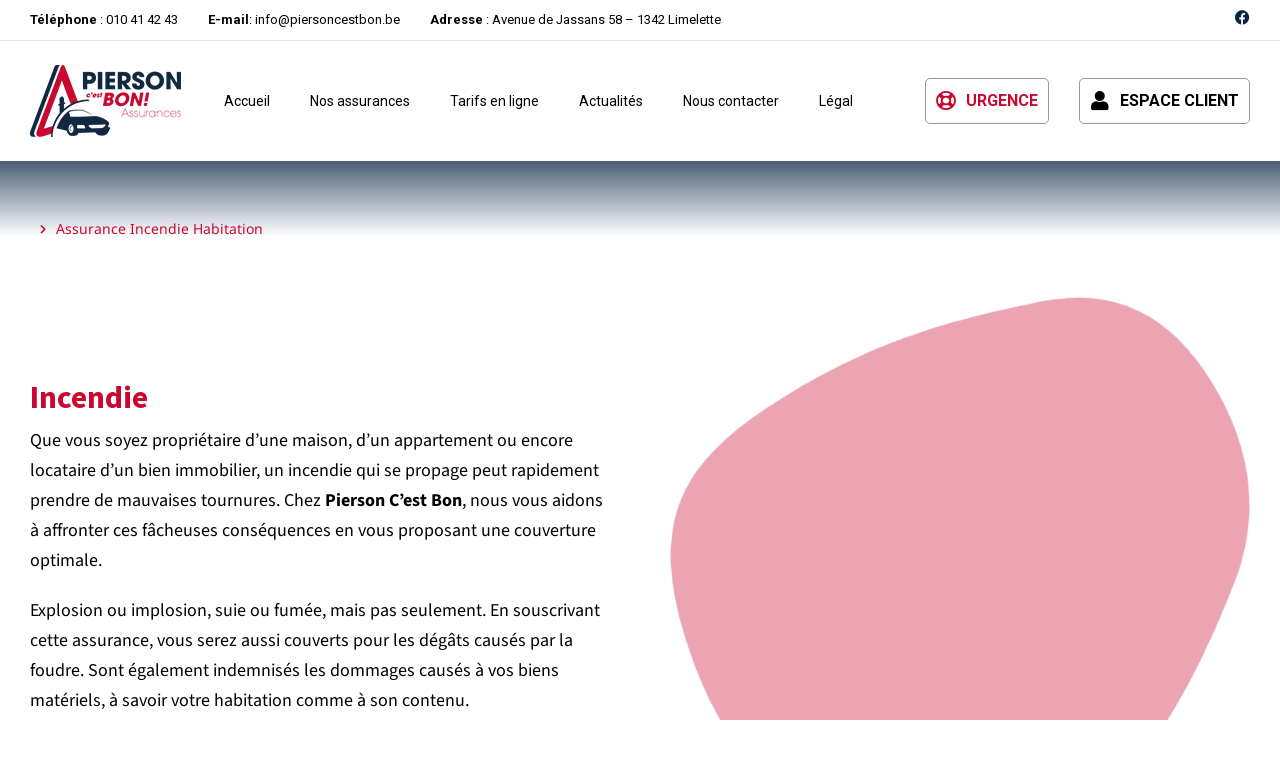

--- FILE ---
content_type: text/html; charset=UTF-8
request_url: https://www.piersoncestbon.be/incendie
body_size: 34980
content:
<!DOCTYPE html>
<!--[if !(IE 6) | !(IE 7) | !(IE 8)  ]><!-->
<html dir="ltr" lang="fr-BE" prefix="og: https://ogp.me/ns#" class="no-js">
<!--<![endif]-->
<head><meta charset="UTF-8"/><script>if(navigator.userAgent.match(/MSIE|Internet Explorer/i)||navigator.userAgent.match(/Trident\/7\..*?rv:11/i)){var href=document.location.href;if(!href.match(/[?&]nowprocket/)){if(href.indexOf("?")==-1){if(href.indexOf("#")==-1){document.location.href=href+"?nowprocket=1"}else{document.location.href=href.replace("#","?nowprocket=1#")}}else{if(href.indexOf("#")==-1){document.location.href=href+"&nowprocket=1"}else{document.location.href=href.replace("#","&nowprocket=1#")}}}}</script><script>class RocketLazyLoadScripts{constructor(e){this.triggerEvents=e,this.eventOptions={passive:!0},this.userEventListener=this.triggerListener.bind(this),this.delayedScripts={normal:[],async:[],defer:[]},this.allJQueries=[]}_addUserInteractionListener(e){this.triggerEvents.forEach((t=>window.addEventListener(t,e.userEventListener,e.eventOptions)))}_removeUserInteractionListener(e){this.triggerEvents.forEach((t=>window.removeEventListener(t,e.userEventListener,e.eventOptions)))}triggerListener(){this._removeUserInteractionListener(this),"loading"===document.readyState?document.addEventListener("DOMContentLoaded",this._loadEverythingNow.bind(this)):this._loadEverythingNow()}async _loadEverythingNow(){this._delayEventListeners(),this._delayJQueryReady(this),this._handleDocumentWrite(),this._registerAllDelayedScripts(),this._preloadAllScripts(),await this._loadScriptsFromList(this.delayedScripts.normal),await this._loadScriptsFromList(this.delayedScripts.defer),await this._loadScriptsFromList(this.delayedScripts.async),await this._triggerDOMContentLoaded(),await this._triggerWindowLoad(),window.dispatchEvent(new Event("rocket-allScriptsLoaded"))}_registerAllDelayedScripts(){document.querySelectorAll("script[type=rocketlazyloadscript]").forEach((e=>{e.hasAttribute("src")?e.hasAttribute("async")&&!1!==e.async?this.delayedScripts.async.push(e):e.hasAttribute("defer")&&!1!==e.defer||"module"===e.getAttribute("data-rocket-type")?this.delayedScripts.defer.push(e):this.delayedScripts.normal.push(e):this.delayedScripts.normal.push(e)}))}async _transformScript(e){return await this._requestAnimFrame(),new Promise((t=>{const n=document.createElement("script");let r;[...e.attributes].forEach((e=>{let t=e.nodeName;"type"!==t&&("data-rocket-type"===t&&(t="type",r=e.nodeValue),n.setAttribute(t,e.nodeValue))})),e.hasAttribute("src")?(n.addEventListener("load",t),n.addEventListener("error",t)):(n.text=e.text,t()),e.parentNode.replaceChild(n,e)}))}async _loadScriptsFromList(e){const t=e.shift();return t?(await this._transformScript(t),this._loadScriptsFromList(e)):Promise.resolve()}_preloadAllScripts(){var e=document.createDocumentFragment();[...this.delayedScripts.normal,...this.delayedScripts.defer,...this.delayedScripts.async].forEach((t=>{const n=t.getAttribute("src");if(n){const t=document.createElement("link");t.href=n,t.rel="preload",t.as="script",e.appendChild(t)}})),document.head.appendChild(e)}_delayEventListeners(){let e={};function t(t,n){!function(t){function n(n){return e[t].eventsToRewrite.indexOf(n)>=0?"rocket-"+n:n}e[t]||(e[t]={originalFunctions:{add:t.addEventListener,remove:t.removeEventListener},eventsToRewrite:[]},t.addEventListener=function(){arguments[0]=n(arguments[0]),e[t].originalFunctions.add.apply(t,arguments)},t.removeEventListener=function(){arguments[0]=n(arguments[0]),e[t].originalFunctions.remove.apply(t,arguments)})}(t),e[t].eventsToRewrite.push(n)}function n(e,t){let n=e[t];Object.defineProperty(e,t,{get:()=>n||function(){},set(r){e["rocket"+t]=n=r}})}t(document,"DOMContentLoaded"),t(window,"DOMContentLoaded"),t(window,"load"),t(window,"pageshow"),t(document,"readystatechange"),n(document,"onreadystatechange"),n(window,"onload"),n(window,"onpageshow")}_delayJQueryReady(e){let t=window.jQuery;Object.defineProperty(window,"jQuery",{get:()=>t,set(n){if(n&&n.fn&&!e.allJQueries.includes(n)){n.fn.ready=n.fn.init.prototype.ready=function(t){e.domReadyFired?t.bind(document)(n):document.addEventListener("rocket-DOMContentLoaded",(()=>t.bind(document)(n)))};const t=n.fn.on;n.fn.on=n.fn.init.prototype.on=function(){if(this[0]===window){function e(e){return e.split(" ").map((e=>"load"===e||0===e.indexOf("load.")?"rocket-jquery-load":e)).join(" ")}"string"==typeof arguments[0]||arguments[0]instanceof String?arguments[0]=e(arguments[0]):"object"==typeof arguments[0]&&Object.keys(arguments[0]).forEach((t=>{delete Object.assign(arguments[0],{[e(t)]:arguments[0][t]})[t]}))}return t.apply(this,arguments),this},e.allJQueries.push(n)}t=n}})}async _triggerDOMContentLoaded(){this.domReadyFired=!0,await this._requestAnimFrame(),document.dispatchEvent(new Event("rocket-DOMContentLoaded")),await this._requestAnimFrame(),window.dispatchEvent(new Event("rocket-DOMContentLoaded")),await this._requestAnimFrame(),document.dispatchEvent(new Event("rocket-readystatechange")),await this._requestAnimFrame(),document.rocketonreadystatechange&&document.rocketonreadystatechange()}async _triggerWindowLoad(){await this._requestAnimFrame(),window.dispatchEvent(new Event("rocket-load")),await this._requestAnimFrame(),window.rocketonload&&window.rocketonload(),await this._requestAnimFrame(),this.allJQueries.forEach((e=>e(window).trigger("rocket-jquery-load"))),window.dispatchEvent(new Event("rocket-pageshow")),await this._requestAnimFrame(),window.rocketonpageshow&&window.rocketonpageshow()}_handleDocumentWrite(){const e=new Map;document.write=document.writeln=function(t){const n=document.currentScript,r=document.createRange(),i=n.parentElement;let o=e.get(n);void 0===o&&(o=n.nextSibling,e.set(n,o));const a=document.createDocumentFragment();r.setStart(a,0),a.appendChild(r.createContextualFragment(t)),i.insertBefore(a,o)}}async _requestAnimFrame(){return new Promise((e=>requestAnimationFrame(e)))}static run(){const e=new RocketLazyLoadScripts(["keydown","mousemove","touchmove","touchstart","touchend","wheel"]);e._addUserInteractionListener(e)}}RocketLazyLoadScripts.run();</script>
	
				<meta name="viewport" content="width=device-width, initial-scale=1, maximum-scale=1, user-scalable=0"/>
				<link rel="profile" href="https://gmpg.org/xfn/11"/>
	<title>Assurance Incendie Habitation - Assureur depuis 1957 dans votre région</title><link rel="preload" as="style" href="https://fonts.googleapis.com/css?family=Nunito%20Sans%3A200%2C300%2C400%2C600%2C700%7CRoboto%3A400%2C500%2C600%2C700%2Cnormal%7CNunito%3A300%2C400%2C600%2C700&#038;display=swap"/><link rel="stylesheet" href="https://fonts.googleapis.com/css?family=Nunito%20Sans%3A200%2C300%2C400%2C600%2C700%7CRoboto%3A400%2C500%2C600%2C700%2Cnormal%7CNunito%3A300%2C400%2C600%2C700&#038;display=swap" media="print" onload="this.media='all'"/><noscript><link rel="stylesheet" href="https://fonts.googleapis.com/css?family=Nunito%20Sans%3A200%2C300%2C400%2C600%2C700%7CRoboto%3A400%2C500%2C600%2C700%2Cnormal%7CNunito%3A300%2C400%2C600%2C700&#038;display=swap"/></noscript>

		<!-- All in One SEO 4.9.2 - aioseo.com -->
	<meta name="description" content="Incendie Que vous soyez propriétaire d&#039;une maison, d&#039;un appartement ou encore locataire d&#039;un bien immobilier, un incendie qui se propage peut rapidement prendre de mauvaises tournures. Chez Pierson C&#039;est Bon, nous vous aidons à affronter ces fâcheuses conséquences en vous proposant une couverture optimale.Explosion ou implosion, suie ou fumée, mais pas seulement. En souscrivant cette"/>
	<meta name="robots" content="max-image-preview:large"/>
	<link rel="canonical" href="https://www.piersoncestbon.be/incendie/"/>
	<meta name="generator" content="All in One SEO (AIOSEO) 4.9.2"/>
		<meta property="og:locale" content="fr_FR"/>
		<meta property="og:site_name" content="Assureur depuis 1957 dans votre région -"/>
		<meta property="og:type" content="article"/>
		<meta property="og:title" content="Assurance Incendie Habitation - Assureur depuis 1957 dans votre région"/>
		<meta property="og:description" content="Incendie Que vous soyez propriétaire d&#039;une maison, d&#039;un appartement ou encore locataire d&#039;un bien immobilier, un incendie qui se propage peut rapidement prendre de mauvaises tournures. Chez Pierson C&#039;est Bon, nous vous aidons à affronter ces fâcheuses conséquences en vous proposant une couverture optimale.Explosion ou implosion, suie ou fumée, mais pas seulement. En souscrivant cette"/>
		<meta property="og:url" content="https://www.piersoncestbon.be/incendie/"/>
		<meta property="og:image" content="https://www.piersoncestbon.be/wp-content/uploads/2024/02/Pierson-2pour1-1.png"/>
		<meta property="og:image:secure_url" content="https://www.piersoncestbon.be/wp-content/uploads/2024/02/Pierson-2pour1-1.png"/>
		<meta property="og:image:width" content="2560"/>
		<meta property="og:image:height" content="1427"/>
		<meta property="article:published_time" content="2023-05-10T12:33:19+00:00"/>
		<meta property="article:modified_time" content="2023-05-17T10:26:45+00:00"/>
		<meta property="article:publisher" content="https://www.facebook.com/PiersonCestBon/"/>
		<meta name="twitter:card" content="summary_large_image"/>
		<meta name="twitter:title" content="Assurance Incendie Habitation - Assureur depuis 1957 dans votre région"/>
		<meta name="twitter:description" content="Incendie Que vous soyez propriétaire d&#039;une maison, d&#039;un appartement ou encore locataire d&#039;un bien immobilier, un incendie qui se propage peut rapidement prendre de mauvaises tournures. Chez Pierson C&#039;est Bon, nous vous aidons à affronter ces fâcheuses conséquences en vous proposant une couverture optimale.Explosion ou implosion, suie ou fumée, mais pas seulement. En souscrivant cette"/>
		<meta name="twitter:image" content="https://www.piersoncestbon.be/wp-content/uploads/2024/02/Pierson-2pour1-1.png"/>
		<script type="application/ld+json" class="aioseo-schema">
			{"@context":"https:\/\/schema.org","@graph":[{"@type":"BreadcrumbList","@id":"https:\/\/www.piersoncestbon.be\/incendie\/#breadcrumblist","itemListElement":[{"@type":"ListItem","@id":"https:\/\/www.piersoncestbon.be#listItem","position":1,"name":"Home","item":"https:\/\/www.piersoncestbon.be","nextItem":{"@type":"ListItem","@id":"https:\/\/www.piersoncestbon.be\/incendie\/#listItem","name":"Assurance Incendie Habitation"}},{"@type":"ListItem","@id":"https:\/\/www.piersoncestbon.be\/incendie\/#listItem","position":2,"name":"Assurance Incendie Habitation","previousItem":{"@type":"ListItem","@id":"https:\/\/www.piersoncestbon.be#listItem","name":"Home"}}]},{"@type":"Organization","@id":"https:\/\/www.piersoncestbon.be\/#organization","name":"Assureur depuis 1957 dans votre r\u00e9gion","url":"https:\/\/www.piersoncestbon.be\/","telephone":"+3210414243","logo":{"@type":"ImageObject","url":"https:\/\/www.piersoncestbon.be\/wp-content\/uploads\/2021\/09\/logo-web.png","@id":"https:\/\/www.piersoncestbon.be\/incendie\/#organizationLogo","width":151,"height":72},"image":{"@id":"https:\/\/www.piersoncestbon.be\/incendie\/#organizationLogo"},"sameAs":["https:\/\/www.facebook.com\/PiersonCestBon\/"]},{"@type":"WebPage","@id":"https:\/\/www.piersoncestbon.be\/incendie\/#webpage","url":"https:\/\/www.piersoncestbon.be\/incendie\/","name":"Assurance Incendie Habitation - Assureur depuis 1957 dans votre r\u00e9gion","description":"Incendie Que vous soyez propri\u00e9taire d'une maison, d'un appartement ou encore locataire d'un bien immobilier, un incendie qui se propage peut rapidement prendre de mauvaises tournures. Chez Pierson C'est Bon, nous vous aidons \u00e0 affronter ces f\u00e2cheuses cons\u00e9quences en vous proposant une couverture optimale.Explosion ou implosion, suie ou fum\u00e9e, mais pas seulement. En souscrivant cette","inLanguage":"fr-BE","isPartOf":{"@id":"https:\/\/www.piersoncestbon.be\/#website"},"breadcrumb":{"@id":"https:\/\/www.piersoncestbon.be\/incendie\/#breadcrumblist"},"datePublished":"2023-05-10T14:33:19+02:00","dateModified":"2023-05-17T12:26:45+02:00"},{"@type":"WebSite","@id":"https:\/\/www.piersoncestbon.be\/#website","url":"https:\/\/www.piersoncestbon.be\/","name":"Assureur depuis 1957 dans votre r\u00e9gion","inLanguage":"fr-BE","publisher":{"@id":"https:\/\/www.piersoncestbon.be\/#organization"}}]}
		</script>
		<!-- All in One SEO -->

<link rel='dns-prefetch' href='//fonts.googleapis.com'/>
<link href='https://fonts.gstatic.com' crossorigin rel='preconnect'/>
<link rel="alternate" type="application/rss+xml" title="Assureur depuis 1957 dans votre région &raquo; Flux" href="https://www.piersoncestbon.be/feed/"/>
<link rel="alternate" type="application/rss+xml" title="Assureur depuis 1957 dans votre région &raquo; Flux des commentaires" href="https://www.piersoncestbon.be/comments/feed/"/>
<link rel="alternate" title="oEmbed (JSON)" type="application/json+oembed" href="https://www.piersoncestbon.be/wp-json/oembed/1.0/embed?url=https%3A%2F%2Fwww.piersoncestbon.be%2Fincendie%2F"/>
<link rel="alternate" title="oEmbed (XML)" type="text/xml+oembed" href="https://www.piersoncestbon.be/wp-json/oembed/1.0/embed?url=https%3A%2F%2Fwww.piersoncestbon.be%2Fincendie%2F&#038;format=xml"/>
<style id='wp-img-auto-sizes-contain-inline-css'>img:is([sizes=auto i],[sizes^="auto," i]){contain-intrinsic-size:3000px 1500px}</style>
<style id='wp-emoji-styles-inline-css'>img.wp-smiley,img.emoji{display:inline!important;border:none!important;box-shadow:none!important;height:1em!important;width:1em!important;margin:0 .07em!important;vertical-align:-.1em!important;background:none!important;padding:0!important}</style>
<style id='classic-theme-styles-inline-css'>.wp-block-button__link{color:#fff;background-color:#32373c;border-radius:9999px;box-shadow:none;text-decoration:none;padding:calc(.667em + 2px) calc(1.333em + 2px);font-size:1.125em}.wp-block-file__button{background:#32373c;color:#fff;text-decoration:none}</style>
<style data-minify="1" id='aioseo/css/src/vue/standalone/blocks/table-of-contents/global.scss-css' media='all'>.aioseo-toc-header{width:100%;position:relative}.aioseo-toc-header:has(.aioseo-toc-header-area){flex-direction:column;align-items:flex-start}.aioseo-toc-header .aioseo-toc-header-title{align-items:center;color:#434960;display:flex;flex:1 0 auto;font-size:24px;font-weight:700;line-height:125%;max-width:100%;gap:8px}.aioseo-toc-header .aioseo-toc-header-title .aioseo-toc-header-collapsible{display:flex;border-radius:2px;cursor:pointer;transition:transform .3s ease;background-color:#e5f0ff;box-sizing:border-box;justify-content:center;align-items:center}[dir=ltr] .aioseo-toc-header .aioseo-toc-header-title .aioseo-toc-header-collapsible{padding:8px 0 8px 10px}[dir=rtl] .aioseo-toc-header .aioseo-toc-header-title .aioseo-toc-header-collapsible{padding:8px 10px 8px 0}.aioseo-toc-header .aioseo-toc-header-title .aioseo-toc-header-collapsible svg{width:14px;height:14px}[dir=ltr] .aioseo-toc-header .aioseo-toc-header-title .aioseo-toc-header-collapsible svg{margin-right:10px}[dir=rtl] .aioseo-toc-header .aioseo-toc-header-title .aioseo-toc-header-collapsible svg{margin-left:10px}.aioseo-toc-header .aioseo-toc-header-instructions{color:#2c324c;font-size:16px;margin-bottom:0;margin-top:16px}.aioseo-toc-header .aioseo-toc-header-buttons{flex:0 1 auto}.aioseo-toc-contents{transition:transform .3s ease,opacity .3s ease;transform-origin:top;display:block;opacity:1;transform:scaleY(1);padding-top:12px}.aioseo-toc-collapsed{opacity:0;transform:scaleY(0);height:0;overflow:hidden}</style>
<style id='global-styles-inline-css'>:root{--wp--preset--aspect-ratio--square:1;--wp--preset--aspect-ratio--4-3: 4/3;--wp--preset--aspect-ratio--3-4: 3/4;--wp--preset--aspect-ratio--3-2: 3/2;--wp--preset--aspect-ratio--2-3: 2/3;--wp--preset--aspect-ratio--16-9: 16/9;--wp--preset--aspect-ratio--9-16: 9/16;--wp--preset--color--black:#000;--wp--preset--color--cyan-bluish-gray:#abb8c3;--wp--preset--color--white:#fff;--wp--preset--color--pale-pink:#f78da7;--wp--preset--color--vivid-red:#cf2e2e;--wp--preset--color--luminous-vivid-orange:#ff6900;--wp--preset--color--luminous-vivid-amber:#fcb900;--wp--preset--color--light-green-cyan:#7bdcb5;--wp--preset--color--vivid-green-cyan:#00d084;--wp--preset--color--pale-cyan-blue:#8ed1fc;--wp--preset--color--vivid-cyan-blue:#0693e3;--wp--preset--color--vivid-purple:#9b51e0;--wp--preset--color--accent:#999;--wp--preset--color--dark-gray:#111;--wp--preset--color--light-gray:#767676;--wp--preset--gradient--vivid-cyan-blue-to-vivid-purple:linear-gradient(135deg,#0693e3 0%,#9b51e0 100%);--wp--preset--gradient--light-green-cyan-to-vivid-green-cyan:linear-gradient(135deg,#7adcb4 0%,#00d082 100%);--wp--preset--gradient--luminous-vivid-amber-to-luminous-vivid-orange:linear-gradient(135deg,#fcb900 0%,#ff6900 100%);--wp--preset--gradient--luminous-vivid-orange-to-vivid-red:linear-gradient(135deg,#ff6900 0%,#cf2e2e 100%);--wp--preset--gradient--very-light-gray-to-cyan-bluish-gray:linear-gradient(135deg,#eee 0%,#a9b8c3 100%);--wp--preset--gradient--cool-to-warm-spectrum:linear-gradient(135deg,#4aeadc 0%,#9778d1 20%,#cf2aba 40%,#ee2c82 60%,#fb6962 80%,#fef84c 100%);--wp--preset--gradient--blush-light-purple:linear-gradient(135deg,#ffceec 0%,#9896f0 100%);--wp--preset--gradient--blush-bordeaux:linear-gradient(135deg,#fecda5 0%,#fe2d2d 50%,#6b003e 100%);--wp--preset--gradient--luminous-dusk:linear-gradient(135deg,#ffcb70 0%,#c751c0 50%,#4158d0 100%);--wp--preset--gradient--pale-ocean:linear-gradient(135deg,#fff5cb 0%,#b6e3d4 50%,#33a7b5 100%);--wp--preset--gradient--electric-grass:linear-gradient(135deg,#caf880 0%,#71ce7e 100%);--wp--preset--gradient--midnight:linear-gradient(135deg,#020381 0%,#2874fc 100%);--wp--preset--font-size--small:13px;--wp--preset--font-size--medium:20px;--wp--preset--font-size--large:36px;--wp--preset--font-size--x-large:42px;--wp--preset--spacing--20:.44rem;--wp--preset--spacing--30:.67rem;--wp--preset--spacing--40:1rem;--wp--preset--spacing--50:1.5rem;--wp--preset--spacing--60:2.25rem;--wp--preset--spacing--70:3.38rem;--wp--preset--spacing--80:5.06rem;--wp--preset--shadow--natural:6px 6px 9px rgba(0,0,0,.2);--wp--preset--shadow--deep:12px 12px 50px rgba(0,0,0,.4);--wp--preset--shadow--sharp:6px 6px 0 rgba(0,0,0,.2);--wp--preset--shadow--outlined:6px 6px 0 -3px #fff , 6px 6px #000;--wp--preset--shadow--crisp:6px 6px 0 #000}:where(.is-layout-flex){gap:.5em}:where(.is-layout-grid){gap:.5em}body .is-layout-flex{display:flex}.is-layout-flex{flex-wrap:wrap;align-items:center}.is-layout-flex > :is(*, div){margin:0}body .is-layout-grid{display:grid}.is-layout-grid > :is(*, div){margin:0}:where(.wp-block-columns.is-layout-flex){gap:2em}:where(.wp-block-columns.is-layout-grid){gap:2em}:where(.wp-block-post-template.is-layout-flex){gap:1.25em}:where(.wp-block-post-template.is-layout-grid){gap:1.25em}.has-black-color{color:var(--wp--preset--color--black)!important}.has-cyan-bluish-gray-color{color:var(--wp--preset--color--cyan-bluish-gray)!important}.has-white-color{color:var(--wp--preset--color--white)!important}.has-pale-pink-color{color:var(--wp--preset--color--pale-pink)!important}.has-vivid-red-color{color:var(--wp--preset--color--vivid-red)!important}.has-luminous-vivid-orange-color{color:var(--wp--preset--color--luminous-vivid-orange)!important}.has-luminous-vivid-amber-color{color:var(--wp--preset--color--luminous-vivid-amber)!important}.has-light-green-cyan-color{color:var(--wp--preset--color--light-green-cyan)!important}.has-vivid-green-cyan-color{color:var(--wp--preset--color--vivid-green-cyan)!important}.has-pale-cyan-blue-color{color:var(--wp--preset--color--pale-cyan-blue)!important}.has-vivid-cyan-blue-color{color:var(--wp--preset--color--vivid-cyan-blue)!important}.has-vivid-purple-color{color:var(--wp--preset--color--vivid-purple)!important}.has-black-background-color{background-color:var(--wp--preset--color--black)!important}.has-cyan-bluish-gray-background-color{background-color:var(--wp--preset--color--cyan-bluish-gray)!important}.has-white-background-color{background-color:var(--wp--preset--color--white)!important}.has-pale-pink-background-color{background-color:var(--wp--preset--color--pale-pink)!important}.has-vivid-red-background-color{background-color:var(--wp--preset--color--vivid-red)!important}.has-luminous-vivid-orange-background-color{background-color:var(--wp--preset--color--luminous-vivid-orange)!important}.has-luminous-vivid-amber-background-color{background-color:var(--wp--preset--color--luminous-vivid-amber)!important}.has-light-green-cyan-background-color{background-color:var(--wp--preset--color--light-green-cyan)!important}.has-vivid-green-cyan-background-color{background-color:var(--wp--preset--color--vivid-green-cyan)!important}.has-pale-cyan-blue-background-color{background-color:var(--wp--preset--color--pale-cyan-blue)!important}.has-vivid-cyan-blue-background-color{background-color:var(--wp--preset--color--vivid-cyan-blue)!important}.has-vivid-purple-background-color{background-color:var(--wp--preset--color--vivid-purple)!important}.has-black-border-color{border-color:var(--wp--preset--color--black)!important}.has-cyan-bluish-gray-border-color{border-color:var(--wp--preset--color--cyan-bluish-gray)!important}.has-white-border-color{border-color:var(--wp--preset--color--white)!important}.has-pale-pink-border-color{border-color:var(--wp--preset--color--pale-pink)!important}.has-vivid-red-border-color{border-color:var(--wp--preset--color--vivid-red)!important}.has-luminous-vivid-orange-border-color{border-color:var(--wp--preset--color--luminous-vivid-orange)!important}.has-luminous-vivid-amber-border-color{border-color:var(--wp--preset--color--luminous-vivid-amber)!important}.has-light-green-cyan-border-color{border-color:var(--wp--preset--color--light-green-cyan)!important}.has-vivid-green-cyan-border-color{border-color:var(--wp--preset--color--vivid-green-cyan)!important}.has-pale-cyan-blue-border-color{border-color:var(--wp--preset--color--pale-cyan-blue)!important}.has-vivid-cyan-blue-border-color{border-color:var(--wp--preset--color--vivid-cyan-blue)!important}.has-vivid-purple-border-color{border-color:var(--wp--preset--color--vivid-purple)!important}.has-vivid-cyan-blue-to-vivid-purple-gradient-background{background:var(--wp--preset--gradient--vivid-cyan-blue-to-vivid-purple)!important}.has-light-green-cyan-to-vivid-green-cyan-gradient-background{background:var(--wp--preset--gradient--light-green-cyan-to-vivid-green-cyan)!important}.has-luminous-vivid-amber-to-luminous-vivid-orange-gradient-background{background:var(--wp--preset--gradient--luminous-vivid-amber-to-luminous-vivid-orange)!important}.has-luminous-vivid-orange-to-vivid-red-gradient-background{background:var(--wp--preset--gradient--luminous-vivid-orange-to-vivid-red)!important}.has-very-light-gray-to-cyan-bluish-gray-gradient-background{background:var(--wp--preset--gradient--very-light-gray-to-cyan-bluish-gray)!important}.has-cool-to-warm-spectrum-gradient-background{background:var(--wp--preset--gradient--cool-to-warm-spectrum)!important}.has-blush-light-purple-gradient-background{background:var(--wp--preset--gradient--blush-light-purple)!important}.has-blush-bordeaux-gradient-background{background:var(--wp--preset--gradient--blush-bordeaux)!important}.has-luminous-dusk-gradient-background{background:var(--wp--preset--gradient--luminous-dusk)!important}.has-pale-ocean-gradient-background{background:var(--wp--preset--gradient--pale-ocean)!important}.has-electric-grass-gradient-background{background:var(--wp--preset--gradient--electric-grass)!important}.has-midnight-gradient-background{background:var(--wp--preset--gradient--midnight)!important}.has-small-font-size{font-size:var(--wp--preset--font-size--small)!important}.has-medium-font-size{font-size:var(--wp--preset--font-size--medium)!important}.has-large-font-size{font-size:var(--wp--preset--font-size--large)!important}.has-x-large-font-size{font-size:var(--wp--preset--font-size--x-large)!important}:where(.wp-block-post-template.is-layout-flex){gap:1.25em}:where(.wp-block-post-template.is-layout-grid){gap:1.25em}:where(.wp-block-term-template.is-layout-flex){gap:1.25em}:where(.wp-block-term-template.is-layout-grid){gap:1.25em}:where(.wp-block-columns.is-layout-flex){gap:2em}:where(.wp-block-columns.is-layout-grid){gap:2em}:root :where(.wp-block-pullquote){font-size:1.5em;line-height:1.6}</style>
<link rel='stylesheet' id='cookie-notice-front-css' href='https://www.piersoncestbon.be/wp-content/plugins/cookie-notice/css/front.min.css?ver=2.5.11' media='all'/>
<link data-minify="1" rel='stylesheet' id='imtst_style_vc-css' href='https://www.piersoncestbon.be/wp-content/cache/min/1/wp-content/plugins/indeed-my-testimonials-vc/files/css/A.style.css,qver=1767926770.pagespeed.cf.IF6kp6vIyZ.css' media='all'/>
<link data-minify="1" rel='stylesheet' id='imtst_owl_carousel_vc-css' href='https://www.piersoncestbon.be/wp-content/cache/min/1/wp-content/plugins/indeed-my-testimonials-vc/files/css/owl.carousel.css?ver=1767926770' media='all'/>
<style data-minify="1" id='imtst_font-awesome-css' media='all'>@font-face{font-display:swap;font-family:'FontAwesome-imtst';src:url(wp-content/plugins/indeed-my-testimonials-vc/files/fonts/fontawesome-webfont.eot?v=4.0.3);src:url(wp-content/plugins/indeed-my-testimonials-vc/files/fonts/fontawesome-webfont.eot?#iefix&v=4.0.3) format('embedded-opentype') , url(wp-content/plugins/indeed-my-testimonials-vc/files/fonts/fontawesome-webfont.woff?v=4.0.3) format('woff') , url(wp-content/plugins/indeed-my-testimonials-vc/files/fonts/fontawesome-webfont.ttf?v=4.0.3) format('truetype') , url(wp-content/plugins/indeed-my-testimonials-vc/files/fonts/fontawesome-webfont.svg?v=4.0.3#fontawesomeregular) format('svg');font-weight:400;font-style:normal}.fa-imtst{display:inline-block;font-family:FontAwesome-imtst;font-style:normal;font-weight:400;line-height:1;-webkit-font-smoothing:antialiased;-moz-osx-font-smoothing:grayscale}</style>
<link data-minify="1" rel='stylesheet' id='the7-font-css' href='https://www.piersoncestbon.be/wp-content/cache/min/1/wp-content/themes/dt-the7/fonts/icomoon-the7-font/icomoon-the7-font.min.css?ver=1767926770' media='all'/>
<link data-minify="1" rel='stylesheet' id='the7-awesome-fonts-css' href='https://www.piersoncestbon.be/wp-content/cache/min/1/wp-content/themes/dt-the7/fonts/FontAwesome/css/A.all.min.css,qver=1767926770.pagespeed.cf.lIlCksLSxT.css' media='all'/>
<style id='the7-icon-widget-css' media='all'>.the7-icon-wrapper{line-height:0}.the7-icon-wrapper .elementor-icon{font-size:32px;border-color:var(--the7-accent-color)}.the7-icon-wrapper .elementor-icon i{transition:color .3s ease}.the7-icon-wrapper .elementor-icon svg{transition:all .3s ease}.the7-icon-wrapper i{color:var(--the7-accent-color)}.the7-icon-wrapper svg{fill:var(--the7-accent-color);color:var(--the7-accent-color);height:auto;align-self:center}</style>
<link rel='stylesheet' id='elementor-frontend-css' href='https://www.piersoncestbon.be/wp-content/uploads/elementor/css/A.custom-frontend.min.css,qver=1767926697.pagespeed.cf.1KvwXHpmzA.css' media='all'/>
<style id='widget-image-css' media='all'>.elementor-widget-image{text-align:center}.elementor-widget-image a{display:inline-block}.elementor-widget-image a img[src$=".svg"]{width:48px}.elementor-widget-image img{display:inline-block;vertical-align:middle}</style>
<link rel='stylesheet' id='widget-nav-menu-css' href='https://www.piersoncestbon.be/wp-content/uploads/elementor/css/custom-pro-widget-nav-menu.min.css?ver=1767926698' media='all'/>
<style id='the7-login-widget-css' media='all'>.elementor-widget-the7-login-widget{--icon-spacing:10px}.elementor-widget-the7-login-widget .the7-login-content-wrapper,.elementor-widget-the7-login-widget .the7-login-wrapper{display:flex;flex-flow:row nowrap}.elementor-widget-the7-login-widget .the7-login-content-wrapper{align-items:center;flex-flow:var(--flex-flow-content)}.elementor-widget-the7-login-widget .the7-login-wrapper{width:100%;justify-content:var(--justify-login-content);transition:all .3s ease}.elementor-widget-the7-login-widget .the7-login-wrapper .elementor-icon{display:inline-flex;margin:var(--icon-gap,0 var(--icon-spacing) 0 0);order:var(--icon-order,1);height:fit-content;font-size:24px}.elementor-widget-the7-login-widget .the7-login-wrapper .elementor-icon i{transition:color .3s ease}.elementor-widget-the7-login-widget .the7-login-wrapper .elementor-icon svg{transition:all .3s ease}.elementor-widget-the7-login-widget .no-text.the7-login-wrapper .elementor-icon{margin:0}.elementor-widget-the7-login-widget .elementor-icon i{color:var(--the7-accent-color)}.elementor-widget-the7-login-widget .elementor-icon svg{fill:var(--the7-accent-color);color:var(--the7-accent-color);width:24px;height:auto}.elementor-widget-the7-login-widget .login-text-wrapper .elementor-icon{border-color:var(--the7-accent-color)}.elementor-widget-the7-login-widget .the7-login-wrapper .login-text{display:flex;flex-flow:column wrap;flex-wrap:unset;order:1;transition:color .3s ease}.elementor-widget-the7-login-widget .the7-login-wrapper:hover .login-text{color:var(--the7-title-color)}.elementor-widget-the7-login-widget .the7-login-wrapper .box-heading{font:var(--the7-h4-font);text-transform:var(--the7-h4-text-transform);color:var(--the7-h4-color);display:inline-block;text-decoration:none;margin-bottom:0!important}</style>
<link rel='stylesheet' id='the7-e-sticky-effect-css' href='https://www.piersoncestbon.be/wp-content/themes/dt-the7/css/compatibility/elementor/the7-sticky-effects.min.css?ver=14.0.1.1' media='all'/>
<style id='widget-spacer-css' media='all'>.elementor-column .elementor-spacer-inner{height:var(--spacer-size)}.e-con{--container-widget-width:100%}.e-con-inner>.elementor-widget-spacer,.e-con>.elementor-widget-spacer{width:var(--container-widget-width,var(--spacer-size));--align-self:var(--container-widget-align-self,initial);--flex-shrink:0}.e-con-inner>.elementor-widget-spacer>.elementor-widget-container,.e-con>.elementor-widget-spacer>.elementor-widget-container{height:100%;width:100%}.e-con-inner>.elementor-widget-spacer>.elementor-widget-container>.elementor-spacer,.e-con>.elementor-widget-spacer>.elementor-widget-container>.elementor-spacer{height:100%}.e-con-inner>.elementor-widget-spacer>.elementor-widget-container>.elementor-spacer>.elementor-spacer-inner,.e-con>.elementor-widget-spacer>.elementor-widget-container>.elementor-spacer>.elementor-spacer-inner{height:var(--container-widget-height,var(--spacer-size))}.e-con-inner>.elementor-widget-spacer:not(:has(>.elementor-widget-container))>.elementor-spacer,.e-con>.elementor-widget-spacer:not(:has(>.elementor-widget-container))>.elementor-spacer{height:100%}.e-con-inner>.elementor-widget-spacer:not(:has(>.elementor-widget-container))>.elementor-spacer>.elementor-spacer-inner,.e-con>.elementor-widget-spacer:not(:has(>.elementor-widget-container))>.elementor-spacer>.elementor-spacer-inner{height:var(--container-widget-height,var(--spacer-size))}.e-con-inner>.elementor-widget-spacer.elementor-widget-empty,.e-con>.elementor-widget-spacer.elementor-widget-empty{min-height:22px;min-width:22px;position:relative}.e-con-inner>.elementor-widget-spacer.elementor-widget-empty .elementor-widget-empty-icon,.e-con>.elementor-widget-spacer.elementor-widget-empty .elementor-widget-empty-icon{height:22px;inset:0;margin:auto;padding:0;position:absolute;width:22px}</style>
<style id='widget-heading-css' media='all'>.elementor-widget-heading .elementor-heading-title[class*=elementor-size-]>a{color:inherit;font-size:inherit;line-height:inherit}.elementor-widget-heading .elementor-heading-title.elementor-size-small{font-size:15px}.elementor-widget-heading .elementor-heading-title.elementor-size-medium{font-size:19px}.elementor-widget-heading .elementor-heading-title.elementor-size-large{font-size:29px}.elementor-widget-heading .elementor-heading-title.elementor-size-xl{font-size:39px}.elementor-widget-heading .elementor-heading-title.elementor-size-xxl{font-size:59px}</style>
<link rel='stylesheet' id='the7-vertical-menu-widget-css' href='https://www.piersoncestbon.be/wp-content/themes/dt-the7/css/compatibility/elementor/A.the7-vertical-menu-widget.min.css,qver=14.0.1.1.pagespeed.cf.rf9f1yiQRg.css' media='all'/>
<link rel='stylesheet' id='the7-icon-box-widget-css' href='https://www.piersoncestbon.be/wp-content/themes/dt-the7/css/compatibility/elementor/the7-icon-box-widget.min.css?ver=14.0.1.1' media='all'/>
<link rel='stylesheet' id='widget-divider-css' href='https://www.piersoncestbon.be/wp-content/plugins/elementor/assets/css/A.widget-divider.min.css,qver=3.34.0.pagespeed.cf.2uVmcsjov2.css' media='all'/>
<link data-minify="1" rel='stylesheet' id='elementor-icons-css' href='https://www.piersoncestbon.be/wp-content/cache/min/1/wp-content/plugins/elementor/assets/lib/eicons/css/A.elementor-icons.min.css,qver=1767926770.pagespeed.cf.YiewGEn0FN.css' media='all'/>
<link data-minify="1" rel='stylesheet' id='elementor-post-5-css' href='https://www.piersoncestbon.be/wp-content/cache/min/1/wp-content/uploads/elementor/css/A.post-5.css,qver=1767926770.pagespeed.cf.wgpbHtosMY.css' media='all'/>
<link data-minify="1" rel='stylesheet' id='swiper-css' href='https://www.piersoncestbon.be/wp-content/cache/min/1/wp-content/plugins/elementor/assets/lib/swiper/v8/css/swiper.min.css?ver=1767927120' media='all'/>
<link rel='stylesheet' id='e-swiper-css' href='https://www.piersoncestbon.be/wp-content/plugins/elementor/assets/css/conditionals/e-swiper.min.css?ver=3.34.0' media='all'/>
<style id='widget-image-carousel-css' media='all'>.elementor-widget-image-carousel .swiper{position:static}.elementor-widget-image-carousel .swiper .swiper-slide figure{line-height:inherit}.elementor-widget-image-carousel .swiper-slide{text-align:center}.elementor-image-carousel-wrapper:not(.swiper-initialized) .swiper-slide{max-width:calc(100% / var(--e-image-carousel-slides-to-show, 3))}</style>
<style id='e-animation-fadeInRight-css' media='all'>@keyframes fadeInRight{from{opacity:0;transform:translate3d(100%,0,0)}to{opacity:1;transform:none}}.fadeInRight{animation-name:fadeInRight}</style>
<link rel='stylesheet' id='the7-filter-decorations-base-css' href='https://www.piersoncestbon.be/wp-content/themes/dt-the7/css/compatibility/elementor/the7-filter-decorations-base.min.css?ver=14.0.1.1' media='all'/>
<link rel='stylesheet' id='the7-simple-common-css' href='https://www.piersoncestbon.be/wp-content/themes/dt-the7/css/compatibility/elementor/the7-simple-common.min.css?ver=14.0.1.1' media='all'/>
<link rel='stylesheet' id='the7_elements-css' href='https://www.piersoncestbon.be/wp-content/themes/dt-the7/css/compatibility/elementor/A.the7-elements-widget.min.css,qver=14.0.1.1.pagespeed.cf.LJ1aRmB3Ae.css' media='all'/>
<link data-minify="1" rel='stylesheet' id='elementor-post-11292-css' href='https://www.piersoncestbon.be/wp-content/cache/min/1/wp-content/uploads/elementor/css/post-11292.css?ver=1767947181' media='all'/>
<link data-minify="1" rel='stylesheet' id='elementor-post-2900-css' href='https://www.piersoncestbon.be/wp-content/cache/min/1/wp-content/uploads/elementor/css/A.post-2900.css,qver=1767926770.pagespeed.cf.ps_p0q6Wnq.css' media='all'/>
<link data-minify="1" rel='stylesheet' id='elementor-post-752-css' href='https://www.piersoncestbon.be/wp-content/cache/min/1/wp-content/uploads/elementor/css/post-752.css?ver=1767926770' media='all'/>
<link data-minify="1" rel='stylesheet' id='elementor-post-5343-css' href='https://www.piersoncestbon.be/wp-content/cache/min/1/wp-content/uploads/elementor/css/post-5343.css?ver=1767927437' media='all'/>

<link rel='stylesheet' id='dt-main-css' href='https://www.piersoncestbon.be/wp-content/themes/dt-the7/css/A.main.min.css,qver=14.0.1.1.pagespeed.cf.M6_YOgogQz.css' media='all'/>
<link rel='stylesheet' id='the7-custom-scrollbar-css' href='https://www.piersoncestbon.be/wp-content/themes/dt-the7/lib/custom-scrollbar/custom-scrollbar.min.css?ver=14.0.1.1' media='all'/>
<link rel='stylesheet' id='the7-core-css' href='https://www.piersoncestbon.be/wp-content/plugins/dt-the7-core/assets/css/A.post-type.min.css,qver=2.7.12.pagespeed.cf.qcjhtLiKol.css' media='all'/>
<link data-minify="1" rel='stylesheet' id='the7-css-vars-css' href='https://www.piersoncestbon.be/wp-content/cache/min/1/wp-content/uploads/the7-css/A.css-vars.css,qver=1767926771.pagespeed.cf.9SBcjolsW2.css' media='all'/>
<link data-minify="1" rel='stylesheet' id='dt-custom-css' href='https://www.piersoncestbon.be/wp-content/cache/min/1/wp-content/uploads/the7-css/A.custom.css,qver=1767926771.pagespeed.cf.ilbJXMVJve.css' media='all'/>
<link data-minify="1" rel='stylesheet' id='dt-media-css' href='https://www.piersoncestbon.be/wp-content/cache/min/1/wp-content/uploads/the7-css/A.media.css,qver=1767926771.pagespeed.cf.bx_0vFa2ab.css' media='all'/>
<link data-minify="1" rel='stylesheet' id='the7-elements-albums-portfolio-css' href='https://www.piersoncestbon.be/wp-content/cache/min/1/wp-content/uploads/the7-css/A.the7-elements-albums-portfolio.css,qver=1767926771.pagespeed.cf.pEqOKBvwMP.css' media='all'/>
<link data-minify="1" rel='stylesheet' id='the7-elements-css' href='https://www.piersoncestbon.be/wp-content/cache/min/1/wp-content/uploads/the7-css/A.post-type-dynamic.css,qver=1767926771.pagespeed.cf.FD0LE7JNqf.css' media='all'/>
<style id='style-css' media='all'>.wp-caption-text,.sticky,.gallery-caption,.bypostauthor,.main-page{}</style>
<link rel='stylesheet' id='the7-elementor-global-css' href='https://www.piersoncestbon.be/wp-content/themes/dt-the7/css/compatibility/elementor/elementor-global.min.css?ver=14.0.1.1' media='all'/>
<link data-minify="1" rel='stylesheet' id='elementor-gf-local-robotoflex-css' href='https://www.piersoncestbon.be/wp-content/cache/min/1/wp-content/uploads/elementor/google-fonts/css/robotoflex.css?ver=1767926771' media='all'/>
<link data-minify="1" rel='stylesheet' id='elementor-gf-local-sourcesanspro-css' href='https://www.piersoncestbon.be/wp-content/cache/min/1/wp-content/uploads/elementor/google-fonts/css/sourcesanspro.css?ver=1767947181' media='all'/>
<link data-minify="1" rel='stylesheet' id='elementor-gf-local-sourcesans3-css' href='https://www.piersoncestbon.be/wp-content/cache/min/1/wp-content/uploads/elementor/google-fonts/css/sourcesans3.css?ver=1767926771' media='all'/>
<link data-minify="1" rel='stylesheet' id='elementor-gf-local-notosans-css' href='https://www.piersoncestbon.be/wp-content/cache/min/1/wp-content/uploads/elementor/google-fonts/css/notosans.css?ver=1767926771' media='all'/>
<link rel='stylesheet' id='elementor-icons-shared-0-css' href='https://www.piersoncestbon.be/wp-content/plugins/elementor/assets/lib/font-awesome/css/A.fontawesome.min.css,qver=5.15.3.pagespeed.cf.OnyloIe9DI.css' media='all'/>
<style data-minify="1" id='elementor-icons-fa-solid-css' media='all'>@font-face{font-family:"Font Awesome 5 Free";font-style:normal;font-weight:900;font-display:swap;src:url(wp-content/plugins/elementor/assets/lib/font-awesome/webfonts/fa-solid-900.eot);src:url(wp-content/plugins/elementor/assets/lib/font-awesome/webfonts/fa-solid-900.eot?#iefix) format("embedded-opentype") , url(wp-content/plugins/elementor/assets/lib/font-awesome/webfonts/fa-solid-900.woff2) format("woff2") , url(wp-content/plugins/elementor/assets/lib/font-awesome/webfonts/fa-solid-900.woff) format("woff") , url(wp-content/plugins/elementor/assets/lib/font-awesome/webfonts/fa-solid-900.ttf) format("truetype") , url(wp-content/plugins/elementor/assets/lib/font-awesome/webfonts/fa-solid-900.svg#fontawesome) format("svg")}.fa,.fas{font-family:"Font Awesome 5 Free";font-weight:900}</style>
<style data-minify="1" id='elementor-icons-fa-regular-css' media='all'>@font-face{font-family:"Font Awesome 5 Free";font-style:normal;font-weight:400;font-display:swap;src:url(wp-content/plugins/elementor/assets/lib/font-awesome/webfonts/fa-regular-400.eot);src:url(wp-content/plugins/elementor/assets/lib/font-awesome/webfonts/fa-regular-400.eot?#iefix) format("embedded-opentype") , url(wp-content/plugins/elementor/assets/lib/font-awesome/webfonts/fa-regular-400.woff2) format("woff2") , url(wp-content/plugins/elementor/assets/lib/font-awesome/webfonts/fa-regular-400.woff) format("woff") , url(wp-content/plugins/elementor/assets/lib/font-awesome/webfonts/fa-regular-400.ttf) format("truetype") , url(wp-content/plugins/elementor/assets/lib/font-awesome/webfonts/fa-regular-400.svg#fontawesome) format("svg")}.far{font-family:"Font Awesome 5 Free";font-weight:400}</style>
<style data-minify="1" id='elementor-icons-fa-brands-css' media='all'>@font-face{font-family:"Font Awesome 5 Brands";font-style:normal;font-weight:400;font-display:swap;src:url(wp-content/plugins/elementor/assets/lib/font-awesome/webfonts/fa-brands-400.eot);src:url(wp-content/plugins/elementor/assets/lib/font-awesome/webfonts/fa-brands-400.eot?#iefix) format("embedded-opentype") , url(wp-content/plugins/elementor/assets/lib/font-awesome/webfonts/fa-brands-400.woff2) format("woff2") , url(wp-content/plugins/elementor/assets/lib/font-awesome/webfonts/fa-brands-400.woff) format("woff") , url(wp-content/plugins/elementor/assets/lib/font-awesome/webfonts/fa-brands-400.ttf) format("truetype") , url(wp-content/plugins/elementor/assets/lib/font-awesome/webfonts/fa-brands-400.svg#fontawesome) format("svg")}.fab{font-family:"Font Awesome 5 Brands";font-weight:400}</style>
<link data-minify="1" rel='stylesheet' id='elementor-icons-the7-icons-css' href='https://www.piersoncestbon.be/wp-content/cache/min/1/wp-content/themes/dt-the7/fonts/icomoon-the7-font/icomoon-the7-font.min.css?ver=1767926770' media='all'/>
<script type="rocketlazyloadscript" src="https://www.piersoncestbon.be/wp-includes/js/jquery/jquery.min.js,qver=3.7.1.pagespeed.ce.gm63foawKr.js" id="jquery-core-js" defer></script>
<script type="rocketlazyloadscript" src="https://www.piersoncestbon.be/wp-includes/js/jquery/jquery-migrate.min.js,qver=3.4.1.pagespeed.ce.n_6zLi2e-_.js" id="jquery-migrate-js" defer></script>
<script type="rocketlazyloadscript" id="cookie-notice-front-js-before">
var cnArgs = {"ajaxUrl":"https:\/\/www.piersoncestbon.be\/wp-admin\/admin-ajax.php","nonce":"caa25e05fa","hideEffect":"fade","position":"bottom","onScroll":false,"onScrollOffset":100,"onClick":false,"cookieName":"cookie_notice_accepted","cookieTime":2592000,"cookieTimeRejected":2592000,"globalCookie":false,"redirection":false,"cache":true,"revokeCookies":false,"revokeCookiesOpt":"automatic"};

//# sourceURL=cookie-notice-front-js-before
</script>
<script type="rocketlazyloadscript" src="https://www.piersoncestbon.be/wp-content/plugins/cookie-notice/js/front.min.js,qver=2.5.11.pagespeed.ce.0NjsgeNdZu.js" id="cookie-notice-front-js" defer></script>
<script type="rocketlazyloadscript" data-minify="1" src="https://www.piersoncestbon.be/wp-content/cache/min/1/wp-content/plugins/indeed-my-testimonials-vc/files/js/owl.carousel.js,qver=1766679796.pagespeed.ce.Z32NSJp77T.js" id="imtst_owl_carousel_js-js" defer></script>
<script type="rocketlazyloadscript" data-minify="1" src="https://www.piersoncestbon.be/wp-content/cache/min/1/wp-content/plugins/indeed-my-testimonials-vc/files/js/front_end.js,qver=1766679796.pagespeed.ce.i4zgWhfmeV.js" id="imtst_front_end_testimonials_js-js" defer></script>
<script type="rocketlazyloadscript" src="https://www.piersoncestbon.be/wp-content/plugins/indeed-my-testimonials-vc/files/js/isotope.pkgd.min.js.pagespeed.ce.SjKKlD1rZC.js" id="imtst_isotope_pkgd_min_vc-js" defer></script>
<script id="dt-above-fold-js-extra">var dtLocal={"themeUrl":"https://www.piersoncestbon.be/wp-content/themes/dt-the7","passText":"To view this protected post, enter the password below:","moreButtonText":{"loading":"Loading...","loadMore":"Load more"},"postID":"11292","ajaxurl":"https://www.piersoncestbon.be/wp-admin/admin-ajax.php","REST":{"baseUrl":"https://www.piersoncestbon.be/wp-json/the7/v1","endpoints":{"sendMail":"/send-mail"}},"contactMessages":{"required":"One or more fields have an error. Please check and try again.","terms":"Please accept the privacy policy.","fillTheCaptchaError":"Please, fill the captcha."},"captchaSiteKey":"","ajaxNonce":"0ca4346c2b","pageData":{"type":"page","template":"page","layout":null},"themeSettings":{"smoothScroll":"off","lazyLoading":false,"desktopHeader":{"height":""},"ToggleCaptionEnabled":"disabled","ToggleCaption":"Navigation","floatingHeader":{"showAfter":94,"showMenu":false,"height":64,"logo":{"showLogo":true,"html":"","url":"https://www.piersoncestbon.be/"}},"topLine":{"floatingTopLine":{"logo":{"showLogo":false,"html":""}}},"mobileHeader":{"firstSwitchPoint":1150,"secondSwitchPoint":600,"firstSwitchPointHeight":60,"secondSwitchPointHeight":50,"mobileToggleCaptionEnabled":"right","mobileToggleCaption":"Menu"},"stickyMobileHeaderFirstSwitch":{"logo":{"html":""}},"stickyMobileHeaderSecondSwitch":{"logo":{"html":""}},"sidebar":{"switchPoint":992},"boxedWidth":"1280px"},"elementor":{"settings":{"container_width":1350}}};var dtShare={"shareButtonText":{"facebook":"Share on Facebook","twitter":"Share on X","pinterest":"Pin it","linkedin":"Share on Linkedin","whatsapp":"Share on Whatsapp"},"overlayOpacity":"90"};</script>
<script type="rocketlazyloadscript" src="https://www.piersoncestbon.be/wp-content/themes/dt-the7/js/above-the-fold.min.js,qver=14.0.1.1.pagespeed.ce.zI2dhcl-cF.js" id="dt-above-fold-js" defer></script>
<link rel="https://api.w.org/" href="https://www.piersoncestbon.be/wp-json/"/><link rel="alternate" title="JSON" type="application/json" href="https://www.piersoncestbon.be/wp-json/wp/v2/pages/11292"/><link rel="EditURI" type="application/rsd+xml" title="RSD" href="https://www.piersoncestbon.be/xmlrpc.php?rsd"/>
<meta name="generator" content="WordPress 6.9"/>
<link rel='shortlink' href='https://www.piersoncestbon.be/?p=11292'/>
<meta name="generator" content="Elementor 3.34.0; settings: css_print_method-external, google_font-enabled, font_display-swap">
<style>.recentcomments a{display:inline!important;padding:0!important;margin:0!important}</style>			<style>.e-con.e-parent:nth-of-type(n+4):not(.e-lazyloaded):not(.e-no-lazyload),
				.e-con.e-parent:nth-of-type(n+4):not(.e-lazyloaded):not(.e-no-lazyload) * {background-image:none!important}@media screen and (max-height:1024px){.e-con.e-parent:nth-of-type(n+3):not(.e-lazyloaded):not(.e-no-lazyload),
					.e-con.e-parent:nth-of-type(n+3):not(.e-lazyloaded):not(.e-no-lazyload) * {background-image:none!important}}@media screen and (max-height:640px){.e-con.e-parent:nth-of-type(n+2):not(.e-lazyloaded):not(.e-no-lazyload),
					.e-con.e-parent:nth-of-type(n+2):not(.e-lazyloaded):not(.e-no-lazyload) * {background-image:none!important}}</style>
			<link rel="icon" href="https://www.piersoncestbon.be/wp-content/uploads/2023/05/xfavicon.png.pagespeed.ic.v09cj5q1pX.webp" type="image/png" sizes="16x16"/><link rel="icon" href="https://www.piersoncestbon.be/wp-content/uploads/2023/05/xfavicon.png.pagespeed.ic.v09cj5q1pX.webp" type="image/png" sizes="32x32"/><style id='the7-custom-inline-css' type='text/css'>.sub-nav .menu-item i.fa,.sub-nav .menu-item i.fas,.sub-nav .menu-item i.far,.sub-nav .menu-item i.fab{text-align:center;width:1.25em}::-webkit-scrollbar{-webkit-appearance:none}::-webkit-scrollbar{width:10px}::-webkit-scrollbar-track{background:#000;border:0 solid #000}::-webkit-scrollbar-thumb{background:#3f3f3f;border:1px solid #3f3f3f;height:100px;border-radius:5px}::-webkit-scrollbar-thumb:hover{background:#595959}</style>
<noscript><style id="rocket-lazyload-nojs-css">.rll-youtube-player,[data-lazy-src]{display:none!important}</style></noscript></head>
<body id="the7-body" class="wp-singular page-template-default page page-id-11292 wp-embed-responsive wp-theme-dt-the7 cookies-not-set the7-core-ver-2.7.12 title-off dt-responsive-on right-mobile-menu-close-icon ouside-menu-close-icon mobile-close-right-caption  fade-thin-mobile-menu-close-icon fade-medium-menu-close-icon srcset-enabled btn-flat custom-btn-color custom-btn-hover-color first-switch-logo-left first-switch-menu-right second-switch-logo-left second-switch-menu-right right-mobile-menu popup-message-style the7-ver-14.0.1.1 dt-fa-compatibility elementor-default elementor-template-full-width elementor-clear-template elementor-kit-5 elementor-page elementor-page-11292 elementor-page-5343">
<!-- The7 14.0.1.1 -->

<div id="page">
	<a class="skip-link screen-reader-text" href="#content">Skip to content</a>

		<header data-elementor-type="header" data-elementor-id="2900" class="elementor elementor-2900 elementor-location-header" data-elementor-post-type="elementor_library">
					<section class="elementor-section elementor-top-section elementor-element elementor-element-b9cb677 the7-e-sticky-row-yes the7-e-sticky-effect-yes elementor-section-full_width elementor-section-height-default elementor-section-height-default" data-id="b9cb677" data-element_type="section" data-settings="{&quot;background_background&quot;:&quot;classic&quot;,&quot;the7_sticky_row&quot;:&quot;yes&quot;,&quot;the7_sticky_effects&quot;:&quot;yes&quot;,&quot;the7_sticky_effects_offset&quot;:60,&quot;the7_sticky_effects_devices&quot;:[&quot;desktop&quot;,&quot;tablet&quot;],&quot;the7_sticky_row_devices&quot;:[&quot;desktop&quot;,&quot;tablet&quot;,&quot;mobile&quot;],&quot;the7_sticky_row_offset&quot;:0}">
						<div class="elementor-container elementor-column-gap-no">
					<div class="elementor-column elementor-col-100 elementor-top-column elementor-element elementor-element-b6bb7a9" data-id="b6bb7a9" data-element_type="column">
			<div class="elementor-widget-wrap elementor-element-populated">
						<section class="elementor-section elementor-inner-section elementor-element elementor-element-cac8b64 elementor-section-height-min-height elementor-section-content-middle elementor-hidden-mobile elementor-section-boxed elementor-section-height-default" data-id="cac8b64" data-element_type="section" data-settings="{&quot;the7_hide_on_sticky_effect&quot;:&quot;hide&quot;}">
						<div class="elementor-container elementor-column-gap-no">
					<div class="elementor-column elementor-col-50 elementor-inner-column elementor-element elementor-element-24456b6" data-id="24456b6" data-element_type="column">
			<div class="elementor-widget-wrap elementor-element-populated">
						<div class="elementor-element elementor-element-564e79b elementor-widget__width-auto elementor-widget elementor-widget-text-editor" data-id="564e79b" data-element_type="widget" data-widget_type="text-editor.default">
				<div class="elementor-widget-container">
									<p><strong>Téléphone</strong> : 010 41 42 43</p>								</div>
				</div>
				<div class="elementor-element elementor-element-a0b20f3 elementor-widget__width-auto elementor-widget elementor-widget-text-editor" data-id="a0b20f3" data-element_type="widget" data-widget_type="text-editor.default">
				<div class="elementor-widget-container">
									<p><strong>E-mail</strong>: <span style="font-weight: 400; color: #000000;">info@piersoncestbon.be</span></p>								</div>
				</div>
				<div class="elementor-element elementor-element-5e65747 elementor-widget__width-auto elementor-widget elementor-widget-text-editor" data-id="5e65747" data-element_type="widget" data-widget_type="text-editor.default">
				<div class="elementor-widget-container">
									<p><strong>Adresse</strong> : <span style="font-weight: 400; color: #000000;">Avenue de Jassans 58 &#8211; 1342 Limelette</span></p>								</div>
				</div>
					</div>
		</div>
				<div class="elementor-column elementor-col-50 elementor-inner-column elementor-element elementor-element-2f940f8" data-id="2f940f8" data-element_type="column">
			<div class="elementor-widget-wrap elementor-element-populated">
						<div class="elementor-element elementor-element-4044c08 elementor-view-default elementor-widget elementor-widget-icon" data-id="4044c08" data-element_type="widget" data-widget_type="icon.default">
				<div class="elementor-widget-container">
							<div class="elementor-icon-wrapper">
			<a class="elementor-icon" href="https://www.facebook.com/PiersonCestBon/" target="_blank">
			<i aria-hidden="true" class="fab fa-facebook"></i>			</a>
		</div>
						</div>
				</div>
					</div>
		</div>
					</div>
		</section>
				<section class="elementor-section elementor-inner-section elementor-element elementor-element-34fae8e elementor-section-height-min-height elementor-section-content-middle the7-e-sticky-effect-yes elementor-section-boxed elementor-section-height-default" data-id="34fae8e" data-element_type="section" data-settings="{&quot;the7_sticky_effects&quot;:&quot;yes&quot;,&quot;the7_sticky_effects_devices&quot;:[&quot;desktop&quot;,&quot;tablet&quot;,&quot;mobile&quot;],&quot;the7_sticky_effects_offset&quot;:0}">
						<div class="elementor-container elementor-column-gap-no">
					<div class="elementor-column elementor-col-25 elementor-inner-column elementor-element elementor-element-f24d215" data-id="f24d215" data-element_type="column">
			<div class="elementor-widget-wrap elementor-element-populated">
						<div class="elementor-element elementor-element-c238985 elementor-widget__width-auto elementor-align-center elementor-widget elementor-widget-the7_icon_widget" data-id="c238985" data-element_type="widget" data-widget_type="the7_icon_widget.default">
				<div class="elementor-widget-container">
					<div class="the7-icon-wrapper the7-elementor-widget"><a class="elementor-icon" href="#elementor-action%3Aaction%3Dpopup%3Aopen%26settings%3DeyJpZCI6IjQ3NjEiLCJ0b2dnbGUiOmZhbHNlfQ%3D%3D"></a></div>				</div>
				</div>
				<div class="elementor-element elementor-element-4ed1cea elementor-widget__width-auto the7-img-sticky-size-effect-yes elementor-widget elementor-widget-image" data-id="4ed1cea" data-element_type="widget" data-widget_type="image.default">
				<div class="elementor-widget-container">
																<a href="https://www.piersoncestbon.be">
							<picture loading="lazy" class="attachment-full size-full wp-image-11200">
<source type="image/webp" srcset="https://www.piersoncestbon.be/wp-content/uploads/2021/09/logo-web.png.webp"/>
<img loading="lazy" width="151" height="72" src="https://www.piersoncestbon.be/wp-content/uploads/2021/09/xlogo-web.png.pagespeed.ic.ObZ9bKi4aN.webp" alt=""/>
</picture>
								</a>
															</div>
				</div>
					</div>
		</div>
				<div class="elementor-column elementor-col-25 elementor-inner-column elementor-element elementor-element-9c739ab" data-id="9c739ab" data-element_type="column">
			<div class="elementor-widget-wrap elementor-element-populated">
						<div class="elementor-element elementor-element-049e8bd elementor-nav-menu__align-center elementor-nav-menu--dropdown-tablet elementor-nav-menu__text-align-aside elementor-nav-menu--toggle elementor-nav-menu--burger elementor-widget elementor-widget-nav-menu" data-id="049e8bd" data-element_type="widget" data-settings="{&quot;layout&quot;:&quot;horizontal&quot;,&quot;submenu_icon&quot;:{&quot;value&quot;:&quot;&lt;i class=\&quot;fas fa-caret-down\&quot; aria-hidden=\&quot;true\&quot;&gt;&lt;\/i&gt;&quot;,&quot;library&quot;:&quot;fa-solid&quot;},&quot;toggle&quot;:&quot;burger&quot;}" data-widget_type="nav-menu.default">
				<div class="elementor-widget-container">
								<nav aria-label="Menu" class="elementor-nav-menu--main elementor-nav-menu__container elementor-nav-menu--layout-horizontal e--pointer-underline e--animation-fade">
				<ul id="menu-1-049e8bd" class="elementor-nav-menu"><li class="menu-item menu-item-type-post_type menu-item-object-page menu-item-home menu-item-11620"><a href="https://www.piersoncestbon.be/" class="elementor-item">Accueil</a></li>
<li class="menu-item menu-item-type-custom menu-item-object-custom menu-item-home menu-item-has-children menu-item-11624"><a href="https://www.piersoncestbon.be/#assurances" class="elementor-item elementor-item-anchor">Nos assurances</a>
<ul class="sub-menu elementor-nav-menu--dropdown">
	<li class="menu-item menu-item-type-custom menu-item-object-custom menu-item-11644"><a href="https://www.piersoncestbon.be/assistance" class="elementor-sub-item">Assistance</a></li>
	<li class="menu-item menu-item-type-custom menu-item-object-custom menu-item-11643"><a href="https://www.piersoncestbon.be/epargne" class="elementor-sub-item">Épargne</a></li>
	<li class="menu-item menu-item-type-custom menu-item-object-custom menu-item-11641"><a href="https://www.piersoncestbon.be/famille" class="elementor-sub-item">Famille</a></li>
	<li class="menu-item menu-item-type-custom menu-item-object-custom menu-item-11640"><a href="https://www.piersoncestbon.be/habitation" class="elementor-sub-item">Habitation</a></li>
	<li class="menu-item menu-item-type-custom menu-item-object-custom menu-item-11639"><a href="https://www.piersoncestbon.be/mobilite" class="elementor-sub-item">Mobilité</a></li>
	<li class="menu-item menu-item-type-custom menu-item-object-custom menu-item-11642"><a href="https://www.piersoncestbon.be/sante" class="elementor-sub-item">Santé</a></li>
</ul>
</li>
<li class="menu-item menu-item-type-post_type menu-item-object-page menu-item-has-children menu-item-12103"><a href="https://www.piersoncestbon.be/tarifs-en-ligne/" class="elementor-item">Tarifs en ligne</a>
<ul class="sub-menu elementor-nav-menu--dropdown">
	<li class="menu-item menu-item-type-post_type menu-item-object-page menu-item-12200"><a href="https://www.piersoncestbon.be/tarifs-en-ligne/mobilite/" class="elementor-sub-item">Mobilité</a></li>
	<li class="menu-item menu-item-type-post_type menu-item-object-page menu-item-12219"><a href="https://www.piersoncestbon.be/tarifs-en-ligne/habitation-2/" class="elementor-sub-item">Habitation</a></li>
	<li class="menu-item menu-item-type-post_type menu-item-object-page menu-item-12218"><a href="https://www.piersoncestbon.be/tarifs-en-ligne/famille/" class="elementor-sub-item">Famille</a></li>
	<li class="menu-item menu-item-type-post_type menu-item-object-page menu-item-12217"><a href="https://www.piersoncestbon.be/tarifs-en-ligne/assistance/" class="elementor-sub-item">Assistance</a></li>
	<li class="menu-item menu-item-type-post_type menu-item-object-page menu-item-12216"><a href="https://www.piersoncestbon.be/tarifs-en-ligne/defense-en-justice/" class="elementor-sub-item">Défense en Justice</a></li>
	<li class="menu-item menu-item-type-post_type menu-item-object-page menu-item-12215"><a href="https://www.piersoncestbon.be/tarifs-en-ligne/hospitalisation/" class="elementor-sub-item">Santé</a></li>
	<li class="menu-item menu-item-type-post_type menu-item-object-page menu-item-12224"><a href="https://www.piersoncestbon.be/tarifs-en-ligne/epargne/" class="elementor-sub-item">Épargne</a></li>
	<li class="menu-item menu-item-type-post_type menu-item-object-page menu-item-12370"><a href="https://www.piersoncestbon.be/tarifs-en-ligne/obseques/" class="elementor-sub-item">Obsèques</a></li>
	<li class="menu-item menu-item-type-post_type menu-item-object-page menu-item-12699"><a href="https://www.piersoncestbon.be/tarifs-en-ligne/accidents/" class="elementor-sub-item">Accidents</a></li>
	<li class="menu-item menu-item-type-custom menu-item-object-custom menu-item-11625"><a href="https://www.piersoncestbon.be/demande" class="elementor-sub-item">Demande de tarif</a></li>
</ul>
</li>
<li class="menu-item menu-item-type-post_type menu-item-object-page menu-item-11734"><a href="https://www.piersoncestbon.be/actualites/" class="elementor-item">Actualités</a></li>
<li class="menu-item menu-item-type-custom menu-item-object-custom menu-item-11627"><a href="https://www.piersoncestbon.be/contact" class="elementor-item">Nous contacter</a></li>
<li class="menu-item menu-item-type-custom menu-item-object-custom menu-item-has-children menu-item-11628"><a href="#" class="elementor-item elementor-item-anchor">Légal</a>
<ul class="sub-menu elementor-nav-menu--dropdown">
	<li class="menu-item menu-item-type-custom menu-item-object-custom menu-item-11629"><a target="_blank" href="http://www.sectorcatalog.be/legal?language=1" class="elementor-sub-item">Conditions générales</a></li>
	<li class="menu-item menu-item-type-custom menu-item-object-custom menu-item-11630"><a href="https://www.piersoncestbon.be/disclaimer/" class="elementor-sub-item">Mentions légales</a></li>
	<li class="menu-item menu-item-type-custom menu-item-object-custom menu-item-11631"><a href="https://www.piersoncestbon.be/gdpr/" class="elementor-sub-item">Politique de confidentialité</a></li>
</ul>
</li>
</ul>			</nav>
					<div class="elementor-menu-toggle" role="button" tabindex="0" aria-label="Menu Toggle" aria-expanded="false">
			<i aria-hidden="true" role="presentation" class="elementor-menu-toggle__icon--open eicon-menu-bar"></i><i aria-hidden="true" role="presentation" class="elementor-menu-toggle__icon--close eicon-close"></i>		</div>
					<nav class="elementor-nav-menu--dropdown elementor-nav-menu__container" aria-hidden="true">
				<ul id="menu-2-049e8bd" class="elementor-nav-menu"><li class="menu-item menu-item-type-post_type menu-item-object-page menu-item-home menu-item-11620"><a href="https://www.piersoncestbon.be/" class="elementor-item" tabindex="-1">Accueil</a></li>
<li class="menu-item menu-item-type-custom menu-item-object-custom menu-item-home menu-item-has-children menu-item-11624"><a href="https://www.piersoncestbon.be/#assurances" class="elementor-item elementor-item-anchor" tabindex="-1">Nos assurances</a>
<ul class="sub-menu elementor-nav-menu--dropdown">
	<li class="menu-item menu-item-type-custom menu-item-object-custom menu-item-11644"><a href="https://www.piersoncestbon.be/assistance" class="elementor-sub-item" tabindex="-1">Assistance</a></li>
	<li class="menu-item menu-item-type-custom menu-item-object-custom menu-item-11643"><a href="https://www.piersoncestbon.be/epargne" class="elementor-sub-item" tabindex="-1">Épargne</a></li>
	<li class="menu-item menu-item-type-custom menu-item-object-custom menu-item-11641"><a href="https://www.piersoncestbon.be/famille" class="elementor-sub-item" tabindex="-1">Famille</a></li>
	<li class="menu-item menu-item-type-custom menu-item-object-custom menu-item-11640"><a href="https://www.piersoncestbon.be/habitation" class="elementor-sub-item" tabindex="-1">Habitation</a></li>
	<li class="menu-item menu-item-type-custom menu-item-object-custom menu-item-11639"><a href="https://www.piersoncestbon.be/mobilite" class="elementor-sub-item" tabindex="-1">Mobilité</a></li>
	<li class="menu-item menu-item-type-custom menu-item-object-custom menu-item-11642"><a href="https://www.piersoncestbon.be/sante" class="elementor-sub-item" tabindex="-1">Santé</a></li>
</ul>
</li>
<li class="menu-item menu-item-type-post_type menu-item-object-page menu-item-has-children menu-item-12103"><a href="https://www.piersoncestbon.be/tarifs-en-ligne/" class="elementor-item" tabindex="-1">Tarifs en ligne</a>
<ul class="sub-menu elementor-nav-menu--dropdown">
	<li class="menu-item menu-item-type-post_type menu-item-object-page menu-item-12200"><a href="https://www.piersoncestbon.be/tarifs-en-ligne/mobilite/" class="elementor-sub-item" tabindex="-1">Mobilité</a></li>
	<li class="menu-item menu-item-type-post_type menu-item-object-page menu-item-12219"><a href="https://www.piersoncestbon.be/tarifs-en-ligne/habitation-2/" class="elementor-sub-item" tabindex="-1">Habitation</a></li>
	<li class="menu-item menu-item-type-post_type menu-item-object-page menu-item-12218"><a href="https://www.piersoncestbon.be/tarifs-en-ligne/famille/" class="elementor-sub-item" tabindex="-1">Famille</a></li>
	<li class="menu-item menu-item-type-post_type menu-item-object-page menu-item-12217"><a href="https://www.piersoncestbon.be/tarifs-en-ligne/assistance/" class="elementor-sub-item" tabindex="-1">Assistance</a></li>
	<li class="menu-item menu-item-type-post_type menu-item-object-page menu-item-12216"><a href="https://www.piersoncestbon.be/tarifs-en-ligne/defense-en-justice/" class="elementor-sub-item" tabindex="-1">Défense en Justice</a></li>
	<li class="menu-item menu-item-type-post_type menu-item-object-page menu-item-12215"><a href="https://www.piersoncestbon.be/tarifs-en-ligne/hospitalisation/" class="elementor-sub-item" tabindex="-1">Santé</a></li>
	<li class="menu-item menu-item-type-post_type menu-item-object-page menu-item-12224"><a href="https://www.piersoncestbon.be/tarifs-en-ligne/epargne/" class="elementor-sub-item" tabindex="-1">Épargne</a></li>
	<li class="menu-item menu-item-type-post_type menu-item-object-page menu-item-12370"><a href="https://www.piersoncestbon.be/tarifs-en-ligne/obseques/" class="elementor-sub-item" tabindex="-1">Obsèques</a></li>
	<li class="menu-item menu-item-type-post_type menu-item-object-page menu-item-12699"><a href="https://www.piersoncestbon.be/tarifs-en-ligne/accidents/" class="elementor-sub-item" tabindex="-1">Accidents</a></li>
	<li class="menu-item menu-item-type-custom menu-item-object-custom menu-item-11625"><a href="https://www.piersoncestbon.be/demande" class="elementor-sub-item" tabindex="-1">Demande de tarif</a></li>
</ul>
</li>
<li class="menu-item menu-item-type-post_type menu-item-object-page menu-item-11734"><a href="https://www.piersoncestbon.be/actualites/" class="elementor-item" tabindex="-1">Actualités</a></li>
<li class="menu-item menu-item-type-custom menu-item-object-custom menu-item-11627"><a href="https://www.piersoncestbon.be/contact" class="elementor-item" tabindex="-1">Nous contacter</a></li>
<li class="menu-item menu-item-type-custom menu-item-object-custom menu-item-has-children menu-item-11628"><a href="#" class="elementor-item elementor-item-anchor" tabindex="-1">Légal</a>
<ul class="sub-menu elementor-nav-menu--dropdown">
	<li class="menu-item menu-item-type-custom menu-item-object-custom menu-item-11629"><a target="_blank" href="http://www.sectorcatalog.be/legal?language=1" class="elementor-sub-item" tabindex="-1">Conditions générales</a></li>
	<li class="menu-item menu-item-type-custom menu-item-object-custom menu-item-11630"><a href="https://www.piersoncestbon.be/disclaimer/" class="elementor-sub-item" tabindex="-1">Mentions légales</a></li>
	<li class="menu-item menu-item-type-custom menu-item-object-custom menu-item-11631"><a href="https://www.piersoncestbon.be/gdpr/" class="elementor-sub-item" tabindex="-1">Politique de confidentialité</a></li>
</ul>
</li>
</ul>			</nav>
						</div>
				</div>
					</div>
		</div>
				<div class="elementor-column elementor-col-25 elementor-inner-column elementor-element elementor-element-f024c65" data-id="f024c65" data-element_type="column">
			<div class="elementor-widget-wrap elementor-element-populated">
						<div class="elementor-element elementor-element-0690b9f elementor-widget__width-auto elementor-hidden-mobile elementor-widget elementor-widget-the7-login-widget" data-id="0690b9f" data-element_type="widget" data-widget_type="the7-login-widget.default">
				<div class="elementor-widget-container">
					<a class="the7-login-wrapper the7-elementor-widget" href="https://www.piersoncestbon.be/urgence"><span class="the7-login-content-wrapper"><span class="elementor-icon"><i aria-hidden="true" class="far fa-life-ring"></i></span><span class="login-text">Urgence</span></span></a>				</div>
				</div>
					</div>
		</div>
				<div class="elementor-column elementor-col-25 elementor-inner-column elementor-element elementor-element-307c4f1" data-id="307c4f1" data-element_type="column">
			<div class="elementor-widget-wrap elementor-element-populated">
						<div class="elementor-element elementor-element-9f76050 elementor-widget__width-auto elementor-hidden-mobile elementor-widget elementor-widget-the7-login-widget" data-id="9f76050" data-element_type="widget" data-widget_type="the7-login-widget.default">
				<div class="elementor-widget-container">
					<a class="the7-login-wrapper the7-elementor-widget" href="https://www.mybroker.be/?o=77088" target="_blank"><span class="the7-login-content-wrapper"><span class="elementor-icon"><i aria-hidden="true" class="fas fa-user"></i></span><span class="login-text">Espace client</span></span></a>				</div>
				</div>
					</div>
		</div>
					</div>
		</section>
					</div>
		</div>
					</div>
		</section>
				</header>
		

<div id="main" class="sidebar-none sidebar-divider-off">

	
	<div class="main-gradient"></div>
	<div class="wf-wrap">
	<div class="wf-container-main">

	


	<div id="content" class="content" role="main">

				<div data-elementor-type="single-page" data-elementor-id="5343" class="elementor elementor-5343 elementor-location-single post-11292 page type-page status-publish hentry" data-elementor-post-type="elementor_library">
					<section class="elementor-section elementor-top-section elementor-element elementor-element-91950a3 elementor-section-height-min-height elementor-section-items-stretch elementor-section-content-middle elementor-section-boxed elementor-section-height-default" data-id="91950a3" data-element_type="section" data-settings="{&quot;background_background&quot;:&quot;gradient&quot;}">
						<div class="elementor-container elementor-column-gap-no">
					<div class="elementor-column elementor-col-100 elementor-top-column elementor-element elementor-element-40d7d5c" data-id="40d7d5c" data-element_type="column">
			<div class="elementor-widget-wrap elementor-element-populated">
						<div class="elementor-element elementor-element-d0cf167 elementor-widget elementor-widget-the7-breadcrumb" data-id="d0cf167" data-element_type="widget" data-widget_type="the7-breadcrumb.default">
				<div class="elementor-widget-container">
					<div class="assistive-text">You are here:</div><ol class="breadcrumbs text-small rcrumbs" itemscope itemtype="https://schema.org/BreadcrumbList"><li itemprop="itemListElement" itemscope itemtype="https://schema.org/ListItem"><i aria-hidden="true" class="fas fa-chevron-right"></i><a itemprop="item" href="https://www.piersoncestbon.be/" title="Home"><span itemprop="name">Home</span></a><meta itemprop="position" content="1"/></li><li class="current" itemprop="itemListElement" itemscope itemtype="https://schema.org/ListItem"><i aria-hidden="true" class="fas fa-chevron-right"></i><span itemprop="name">Assurance Incendie Habitation</span><meta itemprop="position" content="2"/></li></ol>				</div>
				</div>
					</div>
		</div>
					</div>
		</section>
				<section class="elementor-section elementor-top-section elementor-element elementor-element-0e8cfe9 elementor-section-full_width elementor-section-height-default elementor-section-height-default" data-id="0e8cfe9" data-element_type="section">
						<div class="elementor-container elementor-column-gap-no">
					<div class="elementor-column elementor-col-100 elementor-top-column elementor-element elementor-element-f597e47" data-id="f597e47" data-element_type="column">
			<div class="elementor-widget-wrap elementor-element-populated">
						<div class="elementor-element elementor-element-6c5b303 elementor-widget elementor-widget-theme-post-content" data-id="6c5b303" data-element_type="widget" data-widget_type="theme-post-content.default">
				<div class="elementor-widget-container">
							<div data-elementor-type="wp-page" data-elementor-id="11292" class="elementor elementor-11292" data-elementor-post-type="page">
						<section class="elementor-section elementor-top-section elementor-element elementor-element-ef58683 elementor-section-height-min-height elementor-section-items-stretch elementor-section-content-middle elementor-reverse-tablet elementor-reverse-mobile elementor-section-boxed elementor-section-height-default" data-id="ef58683" data-element_type="section">
						<div class="elementor-container elementor-column-gap-wider">
					<div class="elementor-column elementor-col-50 elementor-top-column elementor-element elementor-element-fc1bcda" data-id="fc1bcda" data-element_type="column">
			<div class="elementor-widget-wrap elementor-element-populated">
						<div class="elementor-element elementor-element-3e464a9 elementor-widget-tablet__width-inherit elementor-widget elementor-widget-heading" data-id="3e464a9" data-element_type="widget" data-widget_type="heading.default">
				<div class="elementor-widget-container">
					<h4 class="elementor-heading-title elementor-size-default">Incendie</h4>				</div>
				</div>
				<div class="elementor-element elementor-element-207ba7e elementor-widget elementor-widget-text-editor" data-id="207ba7e" data-element_type="widget" data-widget_type="text-editor.default">
				<div class="elementor-widget-container">
									<p>Que vous soyez propriétaire d&rsquo;une maison, d&rsquo;un appartement ou encore locataire d&rsquo;un bien immobilier, un incendie qui se propage peut rapidement prendre de mauvaises tournures. Chez <b>Pierson C&rsquo;est Bon</b>, nous vous aidons à affronter ces fâcheuses conséquences en vous proposant une couverture optimale.</p>								</div>
				</div>
				<div class="elementor-element elementor-element-796e799 elementor-widget elementor-widget-text-editor" data-id="796e799" data-element_type="widget" data-widget_type="text-editor.default">
				<div class="elementor-widget-container">
									Explosion ou implosion, suie ou fumée, mais pas seulement. En souscrivant cette assurance, vous serez aussi couverts pour les dégâts causés par la foudre. Sont également indemnisés les dommages causés à vos biens matériels, à savoir votre habitation comme à son contenu.								</div>
				</div>
				<div class="elementor-element elementor-element-4dfb8ea elementor-widget elementor-widget-text-editor" data-id="4dfb8ea" data-element_type="widget" data-widget_type="text-editor.default">
				<div class="elementor-widget-container">
									<p>Nos autres assurances habitation<br></p>								</div>
				</div>
				<div class="elementor-element elementor-element-e5b6eb2 elementor-widget elementor-widget-text-editor" data-id="e5b6eb2" data-element_type="widget" data-widget_type="text-editor.default">
				<div class="elementor-widget-container">
									<p><a style="color: #000000;" href="https://dev.agence2d.be/pierson/vol/">Assurance vol</a> | <a style="color: #000000;" href="https://dev.agence2d.be/pierson/bris/">Assurance bris de vitre</a> | <a style="color: #000000;" href="https://dev.agence2d.be/pierson/electrique/">Assurance pour les dégâts électriques</a><br/><a style="color: #000000;" href="https://dev.agence2d.be/pierson/eaux/">Assurance pour le dégât des eaux</a> | <a style="color: #000000;" href="https://dev.agence2d.be/pierson/habitation/">Assurance habitation</a></p>								</div>
				</div>
				<div class="elementor-element elementor-element-43377b4 elementor-widget elementor-widget-spacer" data-id="43377b4" data-element_type="widget" data-widget_type="spacer.default">
				<div class="elementor-widget-container">
							<div class="elementor-spacer">
			<div class="elementor-spacer-inner"></div>
		</div>
						</div>
				</div>
					</div>
		</div>
				<div class="elementor-column elementor-col-50 elementor-top-column elementor-element elementor-element-2a83b9f elementor-invisible" data-id="2a83b9f" data-element_type="column" data-settings="{&quot;animation&quot;:&quot;fadeInRight&quot;}">
			<div class="elementor-widget-wrap elementor-element-populated">
						<div class="elementor-element elementor-element-239ca59 e-transform e-transform elementor-widget elementor-widget-image-carousel" data-id="239ca59" data-element_type="widget" data-settings="{&quot;slides_to_show&quot;:&quot;1&quot;,&quot;navigation&quot;:&quot;none&quot;,&quot;_transform_translateX_effect&quot;:{&quot;unit&quot;:&quot;%&quot;,&quot;size&quot;:&quot;&quot;,&quot;sizes&quot;:[]},&quot;_transform_translateX_effect_tablet&quot;:{&quot;unit&quot;:&quot;%&quot;,&quot;size&quot;:&quot;&quot;,&quot;sizes&quot;:[]},&quot;_transform_translateX_effect_mobile&quot;:{&quot;unit&quot;:&quot;%&quot;,&quot;size&quot;:&quot;&quot;,&quot;sizes&quot;:[]},&quot;_transform_scale_effect&quot;:{&quot;unit&quot;:&quot;px&quot;,&quot;size&quot;:0.9,&quot;sizes&quot;:[]},&quot;autoplay&quot;:&quot;yes&quot;,&quot;pause_on_hover&quot;:&quot;yes&quot;,&quot;pause_on_interaction&quot;:&quot;yes&quot;,&quot;autoplay_speed&quot;:5000,&quot;infinite&quot;:&quot;yes&quot;,&quot;effect&quot;:&quot;slide&quot;,&quot;speed&quot;:500,&quot;_transform_translateY_effect&quot;:{&quot;unit&quot;:&quot;px&quot;,&quot;size&quot;:&quot;&quot;,&quot;sizes&quot;:[]},&quot;_transform_translateY_effect_tablet&quot;:{&quot;unit&quot;:&quot;px&quot;,&quot;size&quot;:&quot;&quot;,&quot;sizes&quot;:[]},&quot;_transform_translateY_effect_mobile&quot;:{&quot;unit&quot;:&quot;px&quot;,&quot;size&quot;:&quot;&quot;,&quot;sizes&quot;:[]},&quot;_transform_scale_effect_tablet&quot;:{&quot;unit&quot;:&quot;px&quot;,&quot;size&quot;:&quot;&quot;,&quot;sizes&quot;:[]},&quot;_transform_scale_effect_mobile&quot;:{&quot;unit&quot;:&quot;px&quot;,&quot;size&quot;:&quot;&quot;,&quot;sizes&quot;:[]}}" data-widget_type="image-carousel.default">
				<div class="elementor-widget-container">
							<div class="elementor-image-carousel-wrapper swiper" role="region" aria-roledescription="carousel" aria-label="Carrousel d’images" dir="ltr">
			<div class="elementor-image-carousel swiper-wrapper" aria-live="off">
								<div class="swiper-slide" role="group" aria-roledescription="slide" aria-label="1 of 2"><figure class="swiper-slide-inner"><img decoding="async" class="swiper-slide-image" src="https://www.piersoncestbon.be/wp-content/uploads/elementor/thumbs/mati-3028293_1920-q9m1cyp68sccciynotqrq755botxuyqfoa1i5ta0b4.jpg" alt="mati-3028293_1920"/></figure></div><div class="swiper-slide" role="group" aria-roledescription="slide" aria-label="2 of 2"><figure class="swiper-slide-inner"><img decoding="async" class="swiper-slide-image" src="https://www.piersoncestbon.be/wp-content/uploads/elementor/thumbs/firefighter-773618_1920-q9m1d5a1kmlclsp3mel5pnhdhdxicugk16lwir093k.jpg" alt="firefighter-773618_1920"/></figure></div>			</div>
							
									</div>
						</div>
				</div>
				<div class="elementor-element elementor-element-99a5992 elementor-widget__width-initial elementor-widget-mobile__width-auto elementor-absolute e-transform e-transform elementor-widget elementor-widget-image" data-id="99a5992" data-element_type="widget" data-settings="{&quot;_position&quot;:&quot;absolute&quot;,&quot;_transform_translateX_effect&quot;:{&quot;unit&quot;:&quot;%&quot;,&quot;size&quot;:-20,&quot;sizes&quot;:[]},&quot;_transform_translateX_effect_tablet&quot;:{&quot;unit&quot;:&quot;%&quot;,&quot;size&quot;:&quot;&quot;,&quot;sizes&quot;:[]},&quot;_transform_translateX_effect_mobile&quot;:{&quot;unit&quot;:&quot;%&quot;,&quot;size&quot;:&quot;&quot;,&quot;sizes&quot;:[]},&quot;_transform_translateY_effect&quot;:{&quot;unit&quot;:&quot;%&quot;,&quot;size&quot;:-11,&quot;sizes&quot;:[]},&quot;_transform_translateY_effect_tablet&quot;:{&quot;unit&quot;:&quot;%&quot;,&quot;size&quot;:&quot;&quot;,&quot;sizes&quot;:[]},&quot;_transform_translateY_effect_mobile&quot;:{&quot;unit&quot;:&quot;%&quot;,&quot;size&quot;:&quot;&quot;,&quot;sizes&quot;:[]},&quot;_transform_scale_effect&quot;:{&quot;unit&quot;:&quot;px&quot;,&quot;size&quot;:0.6,&quot;sizes&quot;:[]},&quot;_transform_scale_effect_tablet&quot;:{&quot;unit&quot;:&quot;px&quot;,&quot;size&quot;:&quot;&quot;,&quot;sizes&quot;:[]},&quot;_transform_scale_effect_mobile&quot;:{&quot;unit&quot;:&quot;px&quot;,&quot;size&quot;:&quot;&quot;,&quot;sizes&quot;:[]}}" data-widget_type="image.default">
				<div class="elementor-widget-container">
															<img decoding="async" src="https://www.piersoncestbon.be/wp-content/uploads/elementor/thumbs/xcalque-light-q9m1ekz60ik4ccm08ixn0sfq5kup475skahlwyvllc.png.pagespeed.ic.yr94gFpV9u.webp" title="calque-light" alt="calque-light" loading="lazy"/>															</div>
				</div>
				<div class="elementor-element elementor-element-fe950ae elementor-widget__width-inherit elementor-mobile-align-center elementor-widget-mobile__width-inherit elementor-align-center elementor-widget elementor-widget-the7_button_widget" data-id="fe950ae" data-element_type="widget" data-widget_type="the7_button_widget.default">
				<div class="elementor-widget-container">
					<div class="elementor-button-wrapper"><a href="https://dev.agence2d.be/pierson/demande" class="box-button elementor-button elementor-size-md">Demande de tarif<i aria-hidden="true" class="elementor-button-icon fas fa-file-invoice-dollar"></i></a></div>				</div>
				</div>
				<div class="elementor-element elementor-element-aa587a2 elementor-widget__width-initial elementor-widget-mobile__width-auto elementor-absolute e-transform e-transform elementor-widget elementor-widget-image" data-id="aa587a2" data-element_type="widget" data-settings="{&quot;_position&quot;:&quot;absolute&quot;,&quot;_transform_translateX_effect&quot;:{&quot;unit&quot;:&quot;%&quot;,&quot;size&quot;:33,&quot;sizes&quot;:[]},&quot;_transform_translateX_effect_tablet&quot;:{&quot;unit&quot;:&quot;%&quot;,&quot;size&quot;:&quot;&quot;,&quot;sizes&quot;:[]},&quot;_transform_translateX_effect_mobile&quot;:{&quot;unit&quot;:&quot;%&quot;,&quot;size&quot;:&quot;&quot;,&quot;sizes&quot;:[]},&quot;_transform_translateY_effect&quot;:{&quot;unit&quot;:&quot;%&quot;,&quot;size&quot;:18,&quot;sizes&quot;:[]},&quot;_transform_translateY_effect_tablet&quot;:{&quot;unit&quot;:&quot;%&quot;,&quot;size&quot;:&quot;&quot;,&quot;sizes&quot;:[]},&quot;_transform_translateY_effect_mobile&quot;:{&quot;unit&quot;:&quot;%&quot;,&quot;size&quot;:&quot;&quot;,&quot;sizes&quot;:[]},&quot;_transform_scale_effect&quot;:{&quot;unit&quot;:&quot;px&quot;,&quot;size&quot;:0.33,&quot;sizes&quot;:[]},&quot;_transform_scale_effect_tablet&quot;:{&quot;unit&quot;:&quot;px&quot;,&quot;size&quot;:&quot;&quot;,&quot;sizes&quot;:[]},&quot;_transform_scale_effect_mobile&quot;:{&quot;unit&quot;:&quot;px&quot;,&quot;size&quot;:&quot;&quot;,&quot;sizes&quot;:[]}}" data-widget_type="image.default">
				<div class="elementor-widget-container">
															<img decoding="async" src="https://www.piersoncestbon.be/wp-content/uploads/elementor/thumbs/xcalque-dark-q9m1eh7t96ez1wrguhb4qtdvs1d89eqv7rvnzv16a8.png.pagespeed.ic.GiwOwtizpR.webp" title="calque-dark" alt="calque-dark" loading="lazy"/>															</div>
				</div>
					</div>
		</div>
					</div>
		</section>
				<section class="elementor-section elementor-top-section elementor-element elementor-element-9cf0457 elementor-section-boxed elementor-section-height-default elementor-section-height-default" data-id="9cf0457" data-element_type="section">
						<div class="elementor-container elementor-column-gap-wider">
					<div class="elementor-column elementor-col-100 elementor-top-column elementor-element elementor-element-0b62620" data-id="0b62620" data-element_type="column">
			<div class="elementor-widget-wrap elementor-element-populated">
						<div class="elementor-element elementor-element-80e214d elementor-widget-tablet__width-inherit elementor-widget elementor-widget-heading" data-id="80e214d" data-element_type="widget" data-widget_type="heading.default">
				<div class="elementor-widget-container">
					<h4 class="elementor-heading-title elementor-size-default">Les dernières actualités</h4>				</div>
				</div>
				<div class="elementor-element elementor-element-c4703d9 elementor-widget elementor-widget-the7_elements" data-id="c4703d9" data-element_type="widget" data-widget_type="the7_elements.default">
				<div class="elementor-widget-container">
					<div class="portfolio-shortcode the7-elementor-widget the7_elements-c4703d9 mode-masonry classic-layout-list description-under-image quick-scale-img content-bg-on enable-bg-rollover resize-by-browser-width loading-effect-none jquery-filter" data-padding="15px" data-mobile-columns-num="1" data-tablet-columns-num="2" data-desktop-columns-num="3" data-wide-desktop-columns-num="3" data-post-limit="-1" data-pagination-mode="none" data-scroll-offset="" aria-live="assertive"><div class="iso-container dt-isotope custom-iso-columns"><div class="visible wf-cell iso-item" data-post-id="12813" data-date="2026-01-12T19:56:02+01:00" data-name="En route vers la montagne ?"><article class="post visible post-12813 type-post status-publish format-standard has-post-thumbnail hentry category-non-classe" data-name="En route vers la montagne ?" data-date="2026-01-12T19:56:02+01:00">

	<div class="post-thumbnail-wrap">
		<div class="post-thumbnail">

			<a class="post-thumbnail-rollover img-css-resize-wrapper" aria-label="Post image" href="https://www.piersoncestbon.be/en-route-vers-la-montagne/"><picture fetchpriority="high" class="attachment-full size-full preload-me aspect" decoding="async" style="--ratio: 2560 / 1427;">
<source type="image/webp" srcset="https://www.piersoncestbon.be/wp-content/uploads/2024/02/Pierson-2pour1-1.png.webp 2560w, https://www.piersoncestbon.be/wp-content/uploads/2024/02/Pierson-2pour1-1-300x167.png.webp 300w, https://www.piersoncestbon.be/wp-content/uploads/2024/02/Pierson-2pour1-1-1024x571.png.webp 1024w, https://www.piersoncestbon.be/wp-content/uploads/2024/02/Pierson-2pour1-1-768x428.png.webp 768w, https://www.piersoncestbon.be/wp-content/uploads/2024/02/Pierson-2pour1-1-1536x856.png.webp 1536w, https://www.piersoncestbon.be/wp-content/uploads/2024/02/Pierson-2pour1-1-2048x1141.png.webp 2048w" sizes="(max-width: 2560px) 100vw, 2560px"/>
<img fetchpriority="high" width="2560" height="1427" src="https://www.piersoncestbon.be/wp-content/uploads/2024/02/xPierson-2pour1-1.png.pagespeed.ic.JfDUocLjK6.webp" alt="" decoding="async" srcset="https://www.piersoncestbon.be/wp-content/uploads/2024/02/xPierson-2pour1-1.png.pagespeed.ic.JfDUocLjK6.webp 2560w, https://www.piersoncestbon.be/wp-content/uploads/2024/02/xPierson-2pour1-1-300x167.png.pagespeed.ic.u5pyYWbj6K.webp 300w, https://www.piersoncestbon.be/wp-content/uploads/2024/02/xPierson-2pour1-1-1024x571.png.pagespeed.ic.CmDPvIy0wW.webp 1024w, https://www.piersoncestbon.be/wp-content/uploads/2024/02/xPierson-2pour1-1-768x428.png.pagespeed.ic.F75hTChKjH.webp 768w, https://www.piersoncestbon.be/wp-content/uploads/2024/02/xPierson-2pour1-1-1536x856.png.pagespeed.ic.oZ1slV9kl3.webp 1536w, https://www.piersoncestbon.be/wp-content/uploads/2024/02/xPierson-2pour1-1-2048x1141.png.pagespeed.ic.ruobqLtmhu.webp 2048w" sizes="(max-width: 2560px) 100vw, 2560px"/>
</picture>
<span class="the7-hover-icon"><i aria-hidden="true" class="fas fa-plus"></i></span></a>
		</div>
	</div>


<div class="post-entry-content">

	<h3 class="ele-entry-title"><a href="https://www.piersoncestbon.be/en-route-vers-la-montagne/" rel="bookmark" title="En route vers la montagne ?">En route vers la montagne ?</a></h3><div class="entry-meta"><a href="https://www.piersoncestbon.be/2026/01/12/" title="19 h 56 min" class="meta-item data-link" rel="bookmark"><time class="entry-date updated" datetime="2026-01-12T19:56:02+01:00">12 janvier 2026</time></a></div><div class="entry-excerpt"><p>&nbsp; &nbsp; Si jamais l’envie vous prend de vouloir revoir la neige, il faudra vous déplacer dans d’autres pays et surtout à des altitudes plus hautes. Vous y allez en train, très bien mais pas évident pour tout le monde. Vous y allez en voiture, d’accord mais n’oubliez pas certaines précautions. Checklist Assurances : Assurance&hellip;</p>
</div><a href="https://www.piersoncestbon.be/en-route-vers-la-montagne/" target="" aria-label="Read more about En route vers la montagne ?" class="box-button elementor-button elementor-size-xs">Lire l&#039;article</a>
</div></article></div><div class="visible wf-cell iso-item" data-post-id="12908" data-date="2025-12-25T19:01:10+01:00" data-name="Nouvel An 2026"><article class="post visible post-12908 type-post status-publish format-standard has-post-thumbnail hentry category-non-classe" data-name="Nouvel An 2026" data-date="2025-12-25T19:01:10+01:00">

	<div class="post-thumbnail-wrap">
		<div class="post-thumbnail">

			<a class="post-thumbnail-rollover img-css-resize-wrapper" aria-label="Post image" href="https://www.piersoncestbon.be/nouvel-an-2026/"><picture class="attachment-full size-full preload-me aspect" decoding="async" style="--ratio: 1016 / 761;">
<source type="image/webp" srcset="https://www.piersoncestbon.be/wp-content/uploads/2025/12/dents-2-web-Pierson.png.webp 1016w, https://www.piersoncestbon.be/wp-content/uploads/2025/12/dents-2-web-Pierson-300x225.png.webp 300w, https://www.piersoncestbon.be/wp-content/uploads/2025/12/dents-2-web-Pierson-768x575.png.webp 768w" sizes="(max-width: 1016px) 100vw, 1016px"/>
<img width="1016" height="761" src="https://www.piersoncestbon.be/wp-content/uploads/2025/12/xdents-2-web-Pierson.png.pagespeed.ic.TKggm_GRre.webp" alt="" decoding="async" srcset="https://www.piersoncestbon.be/wp-content/uploads/2025/12/xdents-2-web-Pierson.png.pagespeed.ic.TKggm_GRre.webp 1016w, https://www.piersoncestbon.be/wp-content/uploads/2025/12/xdents-2-web-Pierson-300x225.png.pagespeed.ic.0KOEmTSRcm.webp 300w, https://www.piersoncestbon.be/wp-content/uploads/2025/12/xdents-2-web-Pierson-768x575.png.pagespeed.ic.UIfv0HiZ1Y.webp 768w" sizes="(max-width: 1016px) 100vw, 1016px"/>
</picture>
<span class="the7-hover-icon"><i aria-hidden="true" class="fas fa-plus"></i></span></a>
		</div>
	</div>


<div class="post-entry-content">

	<h3 class="ele-entry-title"><a href="https://www.piersoncestbon.be/nouvel-an-2026/" rel="bookmark" title="Nouvel An 2026">Nouvel An 2026</a></h3><div class="entry-meta"><a href="https://www.piersoncestbon.be/2025/12/25/" title="19 h 01 min" class="meta-item data-link" rel="bookmark"><time class="entry-date updated" datetime="2025-12-25T19:01:10+01:00">25 décembre 2025</time></a></div><div class="entry-excerpt"><p>Alors que les dernières heures de 2025 s’égrènent doucement, nous voici réunis pour accueillir ensemble cette nouvelle année, porteuse de promesses et de rêves. 2026 s’annonce comme une page blanche, une toile sur laquelle nous pouvons dessiner, chacun à notre mesure, un monde plus doux, plus juste et plus fraternel. Cette année, faisons le vœu&hellip;</p>
</div><a href="https://www.piersoncestbon.be/nouvel-an-2026/" target="" aria-label="Read more about Nouvel An 2026" class="box-button elementor-button elementor-size-xs">Lire l&#039;article</a>
</div></article></div><div class="visible wf-cell iso-item" data-post-id="12901" data-date="2025-11-25T12:44:31+01:00" data-name="Assurances indispensables pour vos vacances au ski"><article class="post visible post-12901 type-post status-publish format-standard has-post-thumbnail hentry category-non-classe" data-name="Assurances indispensables pour vos vacances au ski" data-date="2025-11-25T12:44:31+01:00">

	<div class="post-thumbnail-wrap">
		<div class="post-thumbnail">

			<a class="post-thumbnail-rollover img-css-resize-wrapper" aria-label="Post image" href="https://www.piersoncestbon.be/assurances-indispensables-pour-vos-vacances-au-ski/"><picture class="attachment-full size-full preload-me aspect" decoding="async" style="--ratio: 787 / 787;">
<source type="image/webp" srcset="https://www.piersoncestbon.be/wp-content/uploads/2025/11/montagne-Pierson.png.webp 787w, https://www.piersoncestbon.be/wp-content/uploads/2025/11/montagne-Pierson-300x300.png.webp 300w, https://www.piersoncestbon.be/wp-content/uploads/2025/11/montagne-Pierson-150x150.png.webp 150w, https://www.piersoncestbon.be/wp-content/uploads/2025/11/montagne-Pierson-768x768.png.webp 768w" sizes="(max-width: 787px) 100vw, 787px"/>
<img width="787" height="787" src="https://www.piersoncestbon.be/wp-content/uploads/2025/11/xmontagne-Pierson.png.pagespeed.ic.oTv5QW36U7.webp" alt="" decoding="async" srcset="https://www.piersoncestbon.be/wp-content/uploads/2025/11/xmontagne-Pierson.png.pagespeed.ic.oTv5QW36U7.webp 787w, https://www.piersoncestbon.be/wp-content/uploads/2025/11/xmontagne-Pierson-300x300.png.pagespeed.ic.gtBSeWnEQs.webp 300w, https://www.piersoncestbon.be/wp-content/uploads/2025/11/xmontagne-Pierson-150x150.png.pagespeed.ic.4lvlGjCU2y.webp 150w, https://www.piersoncestbon.be/wp-content/uploads/2025/11/xmontagne-Pierson-768x768.png.pagespeed.ic.eX90w5tt_j.webp 768w" sizes="(max-width: 787px) 100vw, 787px"/>
</picture>
<span class="the7-hover-icon"><i aria-hidden="true" class="fas fa-plus"></i></span></a>
		</div>
	</div>


<div class="post-entry-content">

	<h3 class="ele-entry-title"><a href="https://www.piersoncestbon.be/assurances-indispensables-pour-vos-vacances-au-ski/" rel="bookmark" title="Assurances indispensables pour vos vacances au ski">Assurances indispensables pour vos vacances au ski</a></h3><div class="entry-meta"><a href="https://www.piersoncestbon.be/2025/11/25/" title="12 h 44 min" class="meta-item data-link" rel="bookmark"><time class="entry-date updated" datetime="2025-11-25T12:44:31+01:00">25 novembre 2025</time></a></div><div class="entry-excerpt"><p>Partir au ski est une expérience excitante, mais il est crucial de bien se préparer pour éviter les mauvaises surprises. Voici les assurances à ne pas négliger avant de dévaler les pistes : 1. Assurance voyage et annulation Même avec une bonne préparation, un imprévu (maladie, accident, problème professionnel) peut vous contraindre à annuler ou&hellip;</p>
</div><a href="https://www.piersoncestbon.be/assurances-indispensables-pour-vos-vacances-au-ski/" target="" aria-label="Read more about Assurances indispensables pour vos vacances au ski" class="box-button elementor-button elementor-size-xs">Lire l&#039;article</a>
</div></article></div><div class="visible wf-cell iso-item" data-post-id="12896" data-date="2025-10-27T12:56:19+01:00" data-name="Pourquoi commencer tôt son épargne pension ? Un enjeu crucial face à l’incertitude des pensions"><article class="post visible post-12896 type-post status-publish format-standard has-post-thumbnail hentry category-non-classe" data-name="Pourquoi commencer tôt son épargne pension ? Un enjeu crucial face à l’incertitude des pensions" data-date="2025-10-27T12:56:19+01:00">

	<div class="post-thumbnail-wrap">
		<div class="post-thumbnail">

			<a class="post-thumbnail-rollover img-css-resize-wrapper" aria-label="Post image" href="https://www.piersoncestbon.be/pourquoi-commencer-tot-son-epargne-pension-un-enjeu-crucial-face-a-lincertitude-des-pensions/"><picture loading="lazy" class="attachment-full size-full preload-me aspect" decoding="async" style="--ratio: 1184 / 880;">
<source type="image/webp" srcset="https://www.piersoncestbon.be/wp-content/uploads/2025/10/epargne-pension.png.webp 1184w, https://www.piersoncestbon.be/wp-content/uploads/2025/10/epargne-pension-300x223.png.webp 300w, https://www.piersoncestbon.be/wp-content/uploads/2025/10/epargne-pension-1024x761.png.webp 1024w, https://www.piersoncestbon.be/wp-content/uploads/2025/10/epargne-pension-768x571.png.webp 768w" sizes="(max-width: 1184px) 100vw, 1184px"/>
<img loading="lazy" width="1184" height="880" src="https://www.piersoncestbon.be/wp-content/uploads/2025/10/xepargne-pension.png.pagespeed.ic.kG3EneJXzt.webp" alt="" decoding="async" srcset="https://www.piersoncestbon.be/wp-content/uploads/2025/10/xepargne-pension.png.pagespeed.ic.kG3EneJXzt.webp 1184w, https://www.piersoncestbon.be/wp-content/uploads/2025/10/xepargne-pension-300x223.png.pagespeed.ic.eEgY4YM5pG.webp 300w, https://www.piersoncestbon.be/wp-content/uploads/2025/10/xepargne-pension-1024x761.png.pagespeed.ic.K6iT9-e2E2.webp 1024w, https://www.piersoncestbon.be/wp-content/uploads/2025/10/xepargne-pension-768x571.png.pagespeed.ic.R6NI2TtReV.webp 768w" sizes="(max-width: 1184px) 100vw, 1184px"/>
</picture>
<span class="the7-hover-icon"><i aria-hidden="true" class="fas fa-plus"></i></span></a>
		</div>
	</div>


<div class="post-entry-content">

	<h3 class="ele-entry-title"><a href="https://www.piersoncestbon.be/pourquoi-commencer-tot-son-epargne-pension-un-enjeu-crucial-face-a-lincertitude-des-pensions/" rel="bookmark" title="Pourquoi commencer tôt son épargne pension ? Un enjeu crucial face à l’incertitude des pensions">Pourquoi commencer tôt son épargne pension ? Un enjeu crucial face à l’incertitude des pensions</a></h3><div class="entry-meta"><a href="https://www.piersoncestbon.be/2025/10/27/" title="12 h 56 min" class="meta-item data-link" rel="bookmark"><time class="entry-date updated" datetime="2025-10-27T12:56:19+01:00">27 octobre 2025</time></a></div><div class="entry-excerpt"><p>&nbsp; 1. Un système de retraites en mutation En Europe, et particulièrement en Belgique, le système de retraites par répartition — où les actifs financent les pensions des retraités — est de plus en plus fragilisé. Le vieillissement démographique, l’allongement de l’espérance de vie et les réformes successives rendent les pensions futures incertaines. Selon les&hellip;</p>
</div><a href="https://www.piersoncestbon.be/pourquoi-commencer-tot-son-epargne-pension-un-enjeu-crucial-face-a-lincertitude-des-pensions/" target="" aria-label="Read more about Pourquoi commencer tôt son épargne pension ? Un enjeu crucial face à l’incertitude des pensions" class="box-button elementor-button elementor-size-xs">Lire l&#039;article</a>
</div></article></div><div class="visible wf-cell iso-item" data-post-id="12890" data-date="2025-10-21T13:15:01+02:00" data-name="Nos conseils pour bien préparer sa voiture pour l’hiver"><article class="post visible post-12890 type-post status-publish format-standard has-post-thumbnail hentry category-non-classe" data-name="Nos conseils pour bien préparer sa voiture pour l’hiver" data-date="2025-10-21T13:15:01+02:00">

	<div class="post-thumbnail-wrap">
		<div class="post-thumbnail">

			<a class="post-thumbnail-rollover img-css-resize-wrapper" aria-label="Post image" href="https://www.piersoncestbon.be/nos-conseils-pour-bien-preparer-sa-voiture-pour-lhiver/"><picture loading="lazy" class="attachment-full size-full preload-me aspect" decoding="async" style="--ratio: 1102 / 919;">
<source type="image/webp" srcset="https://www.piersoncestbon.be/wp-content/uploads/2025/10/Voiture-hiver-2.png.webp 1102w, https://www.piersoncestbon.be/wp-content/uploads/2025/10/Voiture-hiver-2-300x250.png.webp 300w, https://www.piersoncestbon.be/wp-content/uploads/2025/10/Voiture-hiver-2-1024x854.png.webp 1024w, https://www.piersoncestbon.be/wp-content/uploads/2025/10/Voiture-hiver-2-768x640.png.webp 768w" sizes="(max-width: 1102px) 100vw, 1102px"/>
<img loading="lazy" width="1102" height="919" src="https://www.piersoncestbon.be/wp-content/uploads/2025/10/xVoiture-hiver-2.png.pagespeed.ic.zOIbywBG4i.webp" alt="" decoding="async" srcset="https://www.piersoncestbon.be/wp-content/uploads/2025/10/xVoiture-hiver-2.png.pagespeed.ic.zOIbywBG4i.webp 1102w, https://www.piersoncestbon.be/wp-content/uploads/2025/10/xVoiture-hiver-2-300x250.png.pagespeed.ic.Bdd18xylPv.webp 300w, https://www.piersoncestbon.be/wp-content/uploads/2025/10/xVoiture-hiver-2-1024x854.png.pagespeed.ic.NGhblMFNYB.webp 1024w, https://www.piersoncestbon.be/wp-content/uploads/2025/10/xVoiture-hiver-2-768x640.png.pagespeed.ic.tlLREKi2Mv.webp 768w" sizes="(max-width: 1102px) 100vw, 1102px"/>
</picture>
<span class="the7-hover-icon"><i aria-hidden="true" class="fas fa-plus"></i></span></a>
		</div>
	</div>


<div class="post-entry-content">

	<h3 class="ele-entry-title"><a href="https://www.piersoncestbon.be/nos-conseils-pour-bien-preparer-sa-voiture-pour-lhiver/" rel="bookmark" title="Nos conseils pour bien préparer sa voiture pour l’hiver">Nos conseils pour bien préparer sa voiture pour l’hiver</a></h3><div class="entry-meta"><a href="https://www.piersoncestbon.be/2025/10/21/" title="13 h 15 min" class="meta-item data-link" rel="bookmark"><time class="entry-date updated" datetime="2025-10-21T13:15:01+02:00">21 octobre 2025</time></a></div><div class="entry-excerpt"><p>©Getty Images L’hiver peut être rude pour les automobilistes comme pour leur véhicule. Températures glaciales, routes glissantes, visibilité réduite… autant de facteurs qui mettent à l’épreuve la mécanique et la sécurité. Pour affronter l’hiver en toute sérénité, voici les points essentiels à vérifier et les gestes à adopter. 1. Équipez votre voiture de pneus hiver En&hellip;</p>
</div><a href="https://www.piersoncestbon.be/nos-conseils-pour-bien-preparer-sa-voiture-pour-lhiver/" target="" aria-label="Read more about Nos conseils pour bien préparer sa voiture pour l’hiver" class="box-button elementor-button elementor-size-xs">Lire l&#039;article</a>
</div></article></div><div class="visible wf-cell iso-item" data-post-id="12886" data-date="2025-10-21T12:59:42+02:00" data-name="Bien chauffer votre habitation : petits gestes, grandes économies"><article class="post visible post-12886 type-post status-publish format-standard has-post-thumbnail hentry category-non-classe" data-name="Bien chauffer votre habitation : petits gestes, grandes économies" data-date="2025-10-21T12:59:42+02:00">

	<div class="post-thumbnail-wrap">
		<div class="post-thumbnail">

			<a class="post-thumbnail-rollover img-css-resize-wrapper" aria-label="Post image" href="https://www.piersoncestbon.be/bien-chauffer-votre-habitation-petits-gestes-grandes-economies/"><picture loading="lazy" class="attachment-full size-full preload-me aspect" decoding="async" style="--ratio: 1101 / 915;">
<source type="image/webp" srcset="https://www.piersoncestbon.be/wp-content/uploads/2025/10/Maison-chaude-2.png.webp 1101w, https://www.piersoncestbon.be/wp-content/uploads/2025/10/Maison-chaude-2-300x249.png.webp 300w, https://www.piersoncestbon.be/wp-content/uploads/2025/10/Maison-chaude-2-1024x851.png.webp 1024w, https://www.piersoncestbon.be/wp-content/uploads/2025/10/Maison-chaude-2-768x638.png.webp 768w" sizes="(max-width: 1101px) 100vw, 1101px"/>
<img loading="lazy" width="1101" height="915" src="https://www.piersoncestbon.be/wp-content/uploads/2025/10/xMaison-chaude-2.png.pagespeed.ic.FRzg6aUNyE.webp" alt="" decoding="async" srcset="https://www.piersoncestbon.be/wp-content/uploads/2025/10/xMaison-chaude-2.png.pagespeed.ic.FRzg6aUNyE.webp 1101w, https://www.piersoncestbon.be/wp-content/uploads/2025/10/xMaison-chaude-2-300x249.png.pagespeed.ic.DfiXpavXCx.webp 300w, https://www.piersoncestbon.be/wp-content/uploads/2025/10/xMaison-chaude-2-1024x851.png.pagespeed.ic.7I5--B7hz0.webp 1024w, https://www.piersoncestbon.be/wp-content/uploads/2025/10/xMaison-chaude-2-768x638.png.pagespeed.ic.u5UC5rv7FG.webp 768w" sizes="(max-width: 1101px) 100vw, 1101px"/>
</picture>
<span class="the7-hover-icon"><i aria-hidden="true" class="fas fa-plus"></i></span></a>
		</div>
	</div>


<div class="post-entry-content">

	<h3 class="ele-entry-title"><a href="https://www.piersoncestbon.be/bien-chauffer-votre-habitation-petits-gestes-grandes-economies/" rel="bookmark" title="Bien chauffer votre habitation : petits gestes, grandes économies">Bien chauffer votre habitation : petits gestes, grandes économies</a></h3><div class="entry-meta"><a href="https://www.piersoncestbon.be/2025/10/21/" title="12 h 59 min" class="meta-item data-link" rel="bookmark"><time class="entry-date updated" datetime="2025-10-21T12:59:42+02:00">21 octobre 2025</time></a></div><div class="entry-excerpt"><p>©Getty Images À l’approche de l’hiver, la question du chauffage domestique devient centrale. Comment concilier confort thermique, économies d’énergie et respect de l’environnement ? Voici quelques conseils pratiques et accessibles à tous. Des gestes simples pour un impact réel Le chauffage représente une large partie de la consommation énergétique d’un ménage. Toutefois, des gestes simples&hellip;</p>
</div><a href="https://www.piersoncestbon.be/bien-chauffer-votre-habitation-petits-gestes-grandes-economies/" target="" aria-label="Read more about Bien chauffer votre habitation : petits gestes, grandes économies" class="box-button elementor-button elementor-size-xs">Lire l&#039;article</a>
</div></article></div></div><!-- iso-container|iso-grid --></div>				</div>
				</div>
				<div class="elementor-element elementor-element-fdb1733 elementor-align-center elementor-widget elementor-widget-button" data-id="fdb1733" data-element_type="widget" data-widget_type="button.default">
				<div class="elementor-widget-container">
									<div class="elementor-button-wrapper">
					<a class="elementor-button elementor-button-link elementor-size-md" href="https://dev.agence2d.be/pierson/actualites/">
						<span class="elementor-button-content-wrapper">
						<span class="elementor-button-icon">
				<i aria-hidden="true" class="far fa-eye"></i>			</span>
									<span class="elementor-button-text">Voir tous les articles</span>
					</span>
					</a>
				</div>
								</div>
				</div>
					</div>
		</div>
					</div>
		</section>
				<section class="elementor-section elementor-top-section elementor-element elementor-element-ce5d5e9 elementor-section-height-min-height elementor-section-items-stretch elementor-section-content-middle elementor-section-boxed elementor-section-height-default" data-id="ce5d5e9" data-element_type="section">
						<div class="elementor-container elementor-column-gap-wider">
					<div class="elementor-column elementor-col-50 elementor-top-column elementor-element elementor-element-ae88c77" data-id="ae88c77" data-element_type="column">
			<div class="elementor-widget-wrap elementor-element-populated">
						<div class="elementor-element elementor-element-72b458d elementor-widget__width-initial elementor-widget-mobile__width-auto elementor-widget elementor-widget-image" data-id="72b458d" data-element_type="widget" data-widget_type="image.default">
				<div class="elementor-widget-container">
															<img decoding="async" src="https://www.piersoncestbon.be/wp-content/uploads/elementor/thumbs/xcoffee-g62aff4fa5_1280-q9m1ebks467948znrevdbut47q50z84h6zyr479jbk.jpg.pagespeed.ic.Gs2EJb8-8f.webp" title="coffee-g62aff4fa5_1280" alt="coffee-g62aff4fa5_1280" loading="lazy"/>															</div>
				</div>
				<div class="elementor-element elementor-element-de59020 elementor-widget__width-initial elementor-widget-mobile__width-auto elementor-absolute e-transform e-transform elementor-widget elementor-widget-image" data-id="de59020" data-element_type="widget" data-settings="{&quot;_position&quot;:&quot;absolute&quot;,&quot;_transform_translateX_effect&quot;:{&quot;unit&quot;:&quot;%&quot;,&quot;size&quot;:-18,&quot;sizes&quot;:[]},&quot;_transform_translateX_effect_tablet&quot;:{&quot;unit&quot;:&quot;%&quot;,&quot;size&quot;:&quot;&quot;,&quot;sizes&quot;:[]},&quot;_transform_translateX_effect_mobile&quot;:{&quot;unit&quot;:&quot;%&quot;,&quot;size&quot;:&quot;&quot;,&quot;sizes&quot;:[]},&quot;_transform_translateY_effect&quot;:{&quot;unit&quot;:&quot;%&quot;,&quot;size&quot;:-17,&quot;sizes&quot;:[]},&quot;_transform_translateY_effect_tablet&quot;:{&quot;unit&quot;:&quot;%&quot;,&quot;size&quot;:&quot;&quot;,&quot;sizes&quot;:[]},&quot;_transform_translateY_effect_mobile&quot;:{&quot;unit&quot;:&quot;%&quot;,&quot;size&quot;:&quot;&quot;,&quot;sizes&quot;:[]},&quot;_transform_scale_effect&quot;:{&quot;unit&quot;:&quot;px&quot;,&quot;size&quot;:0.6,&quot;sizes&quot;:[]},&quot;_transform_scale_effect_tablet&quot;:{&quot;unit&quot;:&quot;px&quot;,&quot;size&quot;:&quot;&quot;,&quot;sizes&quot;:[]},&quot;_transform_scale_effect_mobile&quot;:{&quot;unit&quot;:&quot;px&quot;,&quot;size&quot;:&quot;&quot;,&quot;sizes&quot;:[]}}" data-widget_type="image.default">
				<div class="elementor-widget-container">
															<picture loading="lazy" decoding="async" class="attachment-full size-full wp-image-11442">
<source type="image/webp" srcset="https://www.piersoncestbon.be/wp-content/uploads/2023/05/calque-light-1.png.webp 689w, https://www.piersoncestbon.be/wp-content/uploads/2023/05/calque-light-1-300x300.png.webp 300w, https://www.piersoncestbon.be/wp-content/uploads/2023/05/calque-light-1-150x150.png.webp 150w" sizes="(max-width: 689px) 100vw, 689px"/>
<img loading="lazy" decoding="async" width="689" height="689" src="https://www.piersoncestbon.be/wp-content/uploads/2023/05/xcalque-light-1.png.pagespeed.ic.tGXy6gQQ7v.webp" alt="" srcset="https://www.piersoncestbon.be/wp-content/uploads/2023/05/xcalque-light-1.png.pagespeed.ic.tGXy6gQQ7v.webp 689w, https://www.piersoncestbon.be/wp-content/uploads/2023/05/xcalque-light-1-300x300.png.pagespeed.ic.uqaYpHAnyU.webp 300w, https://www.piersoncestbon.be/wp-content/uploads/2023/05/xcalque-light-1-150x150.png.pagespeed.ic._E68RqvBNV.webp 150w, https://www.piersoncestbon.be/wp-content/uploads/2023/05/xcalque-light-1-200x200.png.pagespeed.ic.e3SjJTgoXP.webp 200w" sizes="(max-width: 689px) 100vw, 689px"/>
</picture>
															</div>
				</div>
				<div class="elementor-element elementor-element-1ff6b36 elementor-widget__width-initial elementor-widget-mobile__width-auto elementor-absolute e-transform e-transform elementor-widget elementor-widget-image" data-id="1ff6b36" data-element_type="widget" data-settings="{&quot;_position&quot;:&quot;absolute&quot;,&quot;_transform_translateX_effect&quot;:{&quot;unit&quot;:&quot;%&quot;,&quot;size&quot;:21,&quot;sizes&quot;:[]},&quot;_transform_translateX_effect_tablet&quot;:{&quot;unit&quot;:&quot;%&quot;,&quot;size&quot;:&quot;&quot;,&quot;sizes&quot;:[]},&quot;_transform_translateX_effect_mobile&quot;:{&quot;unit&quot;:&quot;%&quot;,&quot;size&quot;:&quot;&quot;,&quot;sizes&quot;:[]},&quot;_transform_translateY_effect&quot;:{&quot;unit&quot;:&quot;%&quot;,&quot;size&quot;:28,&quot;sizes&quot;:[]},&quot;_transform_translateY_effect_tablet&quot;:{&quot;unit&quot;:&quot;%&quot;,&quot;size&quot;:&quot;&quot;,&quot;sizes&quot;:[]},&quot;_transform_translateY_effect_mobile&quot;:{&quot;unit&quot;:&quot;%&quot;,&quot;size&quot;:&quot;&quot;,&quot;sizes&quot;:[]},&quot;_transform_scale_effect&quot;:{&quot;unit&quot;:&quot;px&quot;,&quot;size&quot;:0.28,&quot;sizes&quot;:[]},&quot;_transform_scale_effect_tablet&quot;:{&quot;unit&quot;:&quot;px&quot;,&quot;size&quot;:&quot;&quot;,&quot;sizes&quot;:[]},&quot;_transform_scale_effect_mobile&quot;:{&quot;unit&quot;:&quot;px&quot;,&quot;size&quot;:&quot;&quot;,&quot;sizes&quot;:[]}}" data-widget_type="image.default">
				<div class="elementor-widget-container">
															<img decoding="async" src="https://www.piersoncestbon.be/wp-content/uploads/elementor/thumbs/xcalque-dark-q9m1eh7t96ez1wrguhb4qtdvs1d89eqv7rvnzv16a8.png.pagespeed.ic.GiwOwtizpR.webp" title="calque-dark" alt="calque-dark" loading="lazy"/>															</div>
				</div>
					</div>
		</div>
				<div class="elementor-column elementor-col-50 elementor-top-column elementor-element elementor-element-dd7a7a1" data-id="dd7a7a1" data-element_type="column">
			<div class="elementor-widget-wrap elementor-element-populated">
						<div class="elementor-element elementor-element-6079cf7 elementor-widget-tablet__width-inherit elementor-widget elementor-widget-heading" data-id="6079cf7" data-element_type="widget" data-widget_type="heading.default">
				<div class="elementor-widget-container">
					<h4 class="elementor-heading-title elementor-size-default">Discutons ensemble !</h4>				</div>
				</div>
				<div class="elementor-element elementor-element-9524700 elementor-widget elementor-widget-spacer" data-id="9524700" data-element_type="widget" data-widget_type="spacer.default">
				<div class="elementor-widget-container">
							<div class="elementor-spacer">
			<div class="elementor-spacer-inner"></div>
		</div>
						</div>
				</div>
				<div class="elementor-element elementor-element-c3fe183 elementor-widget elementor-widget-text-editor" data-id="c3fe183" data-element_type="widget" data-widget_type="text-editor.default">
				<div class="elementor-widget-container">
									<p>Vous souhaitez revoir vos assurances habitation ? <br/>Contactez <strong>Pierson C&rsquo;est Bon</strong>, votre assureur depuis 1957 dans votre région !</p>								</div>
				</div>
				<div class="elementor-element elementor-element-6241de6 elementor-widget elementor-widget-spacer" data-id="6241de6" data-element_type="widget" data-widget_type="spacer.default">
				<div class="elementor-widget-container">
							<div class="elementor-spacer">
			<div class="elementor-spacer-inner"></div>
		</div>
						</div>
				</div>
				<div class="elementor-element elementor-element-dc428d5 elementor-widget__width-auto elementor-mobile-align-center elementor-widget-mobile__width-inherit elementor-widget elementor-widget-the7_button_widget" data-id="dc428d5" data-element_type="widget" data-widget_type="the7_button_widget.default">
				<div class="elementor-widget-container">
					<div class="elementor-button-wrapper"><a href="https://dev.agence2d.be/pierson/demande" class="box-button elementor-button elementor-size-md">Demande de tarif<i aria-hidden="true" class="elementor-button-icon fas fa-file-invoice-dollar"></i></a></div>				</div>
				</div>
				<div class="elementor-element elementor-element-86edd75 elementor-widget__width-auto elementor-mobile-align-center elementor-widget-mobile__width-inherit elementor-widget elementor-widget-the7_button_widget" data-id="86edd75" data-element_type="widget" data-widget_type="the7_button_widget.default">
				<div class="elementor-widget-container">
					<div class="elementor-button-wrapper"><a href="https://dev.agence2d.be/pierson/contact" class="box-button elementor-button elementor-size-md">Nous contacter<i aria-hidden="true" class="elementor-button-icon fas fa-phone"></i></a></div>				</div>
				</div>
					</div>
		</div>
					</div>
		</section>
				</div>
						</div>
				</div>
					</div>
		</div>
					</div>
		</section>
				</div>
		
	</div><!-- #content -->

	


			</div><!-- .wf-container -->
		</div><!-- .wf-wrap -->

	
	</div><!-- #main -->

	


	<!-- !Footer -->
	<footer id="footer" class="footer solid-bg elementor-footer" role="contentinfo">

		
			<div class="wf-wrap">
				<div class="wf-container-footer">
					<div class="wf-container">
								<footer data-elementor-type="footer" data-elementor-id="752" class="elementor elementor-752 elementor-location-footer" data-elementor-post-type="elementor_library">
					<section class="elementor-section elementor-top-section elementor-element elementor-element-68523834 elementor-section-height-min-height elementor-section-boxed elementor-section-height-default elementor-section-items-middle" data-id="68523834" data-element_type="section" data-settings="{&quot;background_background&quot;:&quot;classic&quot;}">
							<div class="elementor-background-overlay"></div>
							<div class="elementor-container elementor-column-gap-no">
					<div class="elementor-column elementor-col-100 elementor-top-column elementor-element elementor-element-7df1c0f0" data-id="7df1c0f0" data-element_type="column">
			<div class="elementor-widget-wrap elementor-element-populated">
						<section class="elementor-section elementor-inner-section elementor-element elementor-element-9d317da elementor-section-boxed elementor-section-height-default elementor-section-height-default" data-id="9d317da" data-element_type="section">
						<div class="elementor-container elementor-column-gap-wider">
					<div class="elementor-column elementor-col-33 elementor-inner-column elementor-element elementor-element-adae421" data-id="adae421" data-element_type="column">
			<div class="elementor-widget-wrap elementor-element-populated">
						<div class="elementor-element elementor-element-98dc773 elementor-widget elementor-widget-image" data-id="98dc773" data-element_type="widget" data-widget_type="image.default">
				<div class="elementor-widget-container">
																<a href="https://www.piersoncestbon.be">
							<picture loading="lazy" class="attachment-full size-full wp-image-11208">
<source type="image/webp" srcset="https://www.piersoncestbon.be/wp-content/uploads/2020/04/logo-footer.png.webp"/>
<img loading="lazy" src="[data-uri]" alt=""/>
</picture>
								</a>
															</div>
				</div>
				<div class="elementor-element elementor-element-30820be elementor-widget elementor-widget-spacer" data-id="30820be" data-element_type="widget" data-widget_type="spacer.default">
				<div class="elementor-widget-container">
							<div class="elementor-spacer">
			<div class="elementor-spacer-inner"></div>
		</div>
						</div>
				</div>
				<div class="elementor-element elementor-element-e78efb9 elementor-widget elementor-widget-text-editor" data-id="e78efb9" data-element_type="widget" data-widget_type="text-editor.default">
				<div class="elementor-widget-container">
									<p>PIERSON C&rsquo;EST BON SA &#8211; BCE 0421.313.659<br/>Avenue de Jassans 58 &#8211; 1342 Limelette<br/>Téléphone : 010 41 42 43 | E-mail : info@piersoncestbon.be</p><p><strong>Heures d&rsquo;ouverture</strong><br/>Du lundi au vendredi : de 9h00 à 12h00 et de 13h30 à 17h00<br/>Le samedi de 9h00 à 12h00</p>								</div>
				</div>
				<div class="elementor-element elementor-element-ec16741 elementor-widget elementor-widget-spacer" data-id="ec16741" data-element_type="widget" data-widget_type="spacer.default">
				<div class="elementor-widget-container">
							<div class="elementor-spacer">
			<div class="elementor-spacer-inner"></div>
		</div>
						</div>
				</div>
				<div class="elementor-element elementor-element-bb77327 elementor-widget__width-auto elementor-align-center elementor-widget elementor-widget-the7_icon_widget" data-id="bb77327" data-element_type="widget" data-widget_type="the7_icon_widget.default">
				<div class="elementor-widget-container">
					<div class="the7-icon-wrapper the7-elementor-widget"><a class="elementor-icon" href="https://www.facebook.com/PiersonCestBon/" target="_blank"><i aria-hidden="true" class="fab fa-facebook-f"></i></a></div>				</div>
				</div>
					</div>
		</div>
				<div class="elementor-column elementor-col-33 elementor-inner-column elementor-element elementor-element-e6358a7" data-id="e6358a7" data-element_type="column">
			<div class="elementor-widget-wrap elementor-element-populated">
						<div class="elementor-element elementor-element-c1a9667 elementor-widget elementor-widget-heading" data-id="c1a9667" data-element_type="widget" data-widget_type="heading.default">
				<div class="elementor-widget-container">
					<h4 class="elementor-heading-title elementor-size-default">LIENS UTILES</h4>				</div>
				</div>
				<div class="elementor-element elementor-element-e42e805 elementor-widget elementor-widget-spacer" data-id="e42e805" data-element_type="widget" data-widget_type="spacer.default">
				<div class="elementor-widget-container">
							<div class="elementor-spacer">
			<div class="elementor-spacer-inner"></div>
		</div>
						</div>
				</div>
				<div class="elementor-element elementor-element-88a2729 dt-nav-menu_align-left dt-sub-menu_align-left elementor-widget elementor-widget-the7_nav-menu" data-id="88a2729" data-element_type="widget" data-settings="{&quot;submenu_display&quot;:&quot;always&quot;}" data-widget_type="the7_nav-menu.default">
				<div class="elementor-widget-container">
					<nav class="dt-nav-menu--main dt-nav-menu__container dt-sub-menu-display-always dt-icon-align- dt-icon-position- dt-sub-icon-position- dt-sub-icon-align-"><ul class="dt-nav-menu"><li class="menu-item menu-item-type-custom menu-item-object-custom menu-item-10904 first depth-0"><a href='http://www.sectorcatalog.be/legal?language=1' target='_blank' data-level='1'><span class="item-content"><span class="menu-item-text"><span class="menu-text">Conditions générales</span></span></span><span class="" data-icon=""> </span></a></li> <li class="menu-item menu-item-type-post_type menu-item-object-page menu-item-11738 depth-0"><a href='https://www.piersoncestbon.be/gdpr/' data-level='1'><span class="item-content"><span class="menu-item-text"><span class="menu-text">GDPR</span></span></span><span class="" data-icon=""> </span></a></li> <li class="menu-item menu-item-type-post_type menu-item-object-page menu-item-11739 depth-0"><a href='https://www.piersoncestbon.be/disclaimer/' data-level='1'><span class="item-content"><span class="menu-item-text"><span class="menu-text">Disclaimer</span></span></span><span class="" data-icon=""> </span></a></li> <li class="menu-item menu-item-type-post_type menu-item-object-page menu-item-11740 depth-0"><a href='https://www.piersoncestbon.be/contact/' data-level='1'><span class="item-content"><span class="menu-item-text"><span class="menu-text">Nous contacter</span></span></span><span class="" data-icon=""> </span></a></li> <li class="menu-item menu-item-type-post_type menu-item-object-page menu-item-11741 last depth-0"><a href='https://www.piersoncestbon.be/urgence/' data-level='1'><span class="item-content"><span class="menu-item-text"><span class="menu-text">Numéro d’urgence</span></span></span><span class="" data-icon=""> </span></a></li> </ul></nav>				</div>
				</div>
					</div>
		</div>
				<div class="elementor-column elementor-col-33 elementor-inner-column elementor-element elementor-element-35bcade" data-id="35bcade" data-element_type="column">
			<div class="elementor-widget-wrap elementor-element-populated">
						<div class="elementor-element elementor-element-e36c658 elementor-widget elementor-widget-heading" data-id="e36c658" data-element_type="widget" data-widget_type="heading.default">
				<div class="elementor-widget-container">
					<h4 class="elementor-heading-title elementor-size-default">NOUS CONTACTER</h4>				</div>
				</div>
				<div class="elementor-element elementor-element-17ec66f elementor-widget elementor-widget-spacer" data-id="17ec66f" data-element_type="widget" data-widget_type="spacer.default">
				<div class="elementor-widget-container">
							<div class="elementor-spacer">
			<div class="elementor-spacer-inner"></div>
		</div>
						</div>
				</div>
				<div class="elementor-element elementor-element-d55077c content-align-left icon-position-left icon-vertical-align-start elementor-widget elementor-widget-the7_icon_box_widget" data-id="d55077c" data-element_type="widget" data-widget_type="the7_icon_box_widget.default">
				<div class="elementor-widget-container">
					
		<div class="the7-box-wrapper the7-elementor-widget the7_icon_box_widget-d55077c">			<div class="box-content-wrapper">
									<a class="elementor-icon-div">						<div class="elementor-icon">
							<i aria-hidden="true" class="fas fa-clock"></i>						</div>
					</a>								<div class="box-content">
																	<h4 class="box-heading">
							<a>								010 41 42 43							</a>						</h4>
																<div class="box-description">Du lundi au vendredi : de 9h00 à 12h00 et de 13h30 à 17h00
Le samedi de 9h00 à 12h00 (sauf juillet et août)</div>
					
					
				</div>
			</div>
		</div>					</div>
				</div>
				<div class="elementor-element elementor-element-dcdda06 elementor-widget elementor-widget-spacer" data-id="dcdda06" data-element_type="widget" data-widget_type="spacer.default">
				<div class="elementor-widget-container">
							<div class="elementor-spacer">
			<div class="elementor-spacer-inner"></div>
		</div>
						</div>
				</div>
				<div class="elementor-element elementor-element-7673919 content-align-left icon-position-left icon-vertical-align-start elementor-widget elementor-widget-the7_icon_box_widget" data-id="7673919" data-element_type="widget" data-widget_type="the7_icon_box_widget.default">
				<div class="elementor-widget-container">
					
		<div class="the7-box-wrapper the7-elementor-widget the7_icon_box_widget-7673919">			<div class="box-content-wrapper">
									<a class="elementor-icon-div">						<div class="elementor-icon">
							<i aria-hidden="true" class=" icomoon-the7-font-the7-mail-01"></i>						</div>
					</a>								<div class="box-content">
																	<h4 class="box-heading">
							<a>								info@piersoncestbon.be							</a>						</h4>
																<div class="box-description">Pour toute demande d'informations</div>
					
					
				</div>
			</div>
		</div>					</div>
				</div>
				<div class="elementor-element elementor-element-8571e42 elementor-widget elementor-widget-spacer" data-id="8571e42" data-element_type="widget" data-widget_type="spacer.default">
				<div class="elementor-widget-container">
							<div class="elementor-spacer">
			<div class="elementor-spacer-inner"></div>
		</div>
						</div>
				</div>
				<div class="elementor-element elementor-element-60af18f content-align-left icon-position-left icon-vertical-align-start elementor-widget elementor-widget-the7_icon_box_widget" data-id="60af18f" data-element_type="widget" data-widget_type="the7_icon_box_widget.default">
				<div class="elementor-widget-container">
					
		<div class="the7-box-wrapper the7-elementor-widget the7_icon_box_widget-60af18f">			<div class="box-content-wrapper">
									<a class="elementor-icon-div">						<div class="elementor-icon">
							<i aria-hidden="true" class="fas fa-map-pin"></i>						</div>
					</a>								<div class="box-content">
																	<h4 class="box-heading">
							<a>								Avenue de Jassans 58 - 1342 Limette							</a>						</h4>
										
					
				</div>
			</div>
		</div>					</div>
				</div>
					</div>
		</div>
					</div>
		</section>
				<div class="elementor-element elementor-element-f2fe294 elementor-widget-divider--view-line elementor-widget elementor-widget-divider" data-id="f2fe294" data-element_type="widget" data-widget_type="divider.default">
				<div class="elementor-widget-container">
							<div class="elementor-divider">
			<span class="elementor-divider-separator">
						</span>
		</div>
						</div>
				</div>
				<section class="elementor-section elementor-inner-section elementor-element elementor-element-bc3caa9 elementor-section-boxed elementor-section-height-default elementor-section-height-default" data-id="bc3caa9" data-element_type="section">
						<div class="elementor-container elementor-column-gap-wider">
					<div class="elementor-column elementor-col-50 elementor-inner-column elementor-element elementor-element-d1600a3" data-id="d1600a3" data-element_type="column">
			<div class="elementor-widget-wrap elementor-element-populated">
						<div class="elementor-element elementor-element-3514acd elementor-widget__width-auto elementor-widget elementor-widget-heading" data-id="3514acd" data-element_type="widget" data-widget_type="heading.default">
				<div class="elementor-widget-container">
					<div class="elementor-heading-title elementor-size-default">© 2025 PIERSON C'EST BON SA - Tous droits réservés | Réalisé par <a href="https://www.agence2d.be" target="_blank" style="color:#FFFFFF;text-decoration;underline">AGENCE2D</a></div>				</div>
				</div>
					</div>
		</div>
				<div class="elementor-column elementor-col-50 elementor-inner-column elementor-element elementor-element-76223be" data-id="76223be" data-element_type="column">
			<div class="elementor-widget-wrap">
							</div>
		</div>
					</div>
		</section>
					</div>
		</div>
					</div>
		</section>
				</footer>
							</div><!-- .wf-container -->
				</div><!-- .wf-container-footer -->
			</div><!-- .wf-wrap -->

			
	</footer><!-- #footer -->

<a href="#" class="scroll-top"><svg version="1.1" xmlns="http://www.w3.org/2000/svg" xmlns:xlink="http://www.w3.org/1999/xlink" x="0px" y="0px" viewBox="0 0 16 16" style="enable-background:new 0 0 16 16;" xml:space="preserve">
<path d="M11.7,6.3l-3-3C8.5,3.1,8.3,3,8,3c0,0,0,0,0,0C7.7,3,7.5,3.1,7.3,3.3l-3,3c-0.4,0.4-0.4,1,0,1.4c0.4,0.4,1,0.4,1.4,0L7,6.4
	V12c0,0.6,0.4,1,1,1s1-0.4,1-1V6.4l1.3,1.3c0.4,0.4,1,0.4,1.4,0C11.9,7.5,12,7.3,12,7S11.9,6.5,11.7,6.3z"/>
</svg><span class="screen-reader-text">Go to Top</span></a>

</div><!-- #page -->

<script type="speculationrules">
{"prefetch":[{"source":"document","where":{"and":[{"href_matches":"/*"},{"not":{"href_matches":["/wp-*.php","/wp-admin/*","/wp-content/uploads/*","/wp-content/*","/wp-content/plugins/*","/wp-content/themes/dt-the7/*","/*\\?(.+)"]}},{"not":{"selector_matches":"a[rel~=\"nofollow\"]"}},{"not":{"selector_matches":".no-prefetch, .no-prefetch a"}}]},"eagerness":"conservative"}]}
</script>
		<div data-elementor-type="popup" data-elementor-id="4761" class="elementor elementor-4761 elementor-location-popup" data-elementor-settings="{&quot;entrance_animation&quot;:&quot;fadeInLeft&quot;,&quot;exit_animation&quot;:&quot;fadeInLeft&quot;,&quot;entrance_animation_duration&quot;:{&quot;unit&quot;:&quot;px&quot;,&quot;size&quot;:0.4,&quot;sizes&quot;:[]},&quot;the7_scrollbar&quot;:&quot;yes&quot;,&quot;a11y_navigation&quot;:&quot;yes&quot;,&quot;timing&quot;:[]}" data-elementor-post-type="elementor_library">
					<section class="elementor-section elementor-top-section elementor-element elementor-element-4a9cc7c elementor-section-boxed elementor-section-height-default elementor-section-height-default" data-id="4a9cc7c" data-element_type="section">
						<div class="elementor-container elementor-column-gap-no">
					<div class="elementor-column elementor-col-100 elementor-top-column elementor-element elementor-element-386f72ea" data-id="386f72ea" data-element_type="column">
			<div class="elementor-widget-wrap elementor-element-populated">
						<div class="elementor-element elementor-element-3e63782 elementor-widget elementor-widget-spacer" data-id="3e63782" data-element_type="widget" data-widget_type="spacer.default">
				<div class="elementor-widget-container">
							<div class="elementor-spacer">
			<div class="elementor-spacer-inner"></div>
		</div>
						</div>
				</div>
				<div class="elementor-element elementor-element-9139944 elementor-widget elementor-widget-image" data-id="9139944" data-element_type="widget" data-widget_type="image.default">
				<div class="elementor-widget-container">
																<a href="https://dev.agence2d.be/pierson/">
							<picture loading="lazy" class="attachment-large size-large wp-image-11200">
<source type="image/webp" srcset="https://www.piersoncestbon.be/wp-content/uploads/2021/09/logo-web.png.webp"/>
<img loading="lazy" width="151" height="72" src="https://www.piersoncestbon.be/wp-content/uploads/2021/09/xlogo-web.png.pagespeed.ic.ObZ9bKi4aN.webp" alt=""/>
</picture>
								</a>
															</div>
				</div>
				<div class="elementor-element elementor-element-c0577d9 elementor-widget elementor-widget-spacer" data-id="c0577d9" data-element_type="widget" data-widget_type="spacer.default">
				<div class="elementor-widget-container">
							<div class="elementor-spacer">
			<div class="elementor-spacer-inner"></div>
		</div>
						</div>
				</div>
				<div class="elementor-element elementor-element-a0f1620 widget-divider-yes dt-nav-menu_align-left dt-sub-menu_align-left elementor-widget elementor-widget-the7_nav-menu" data-id="a0f1620" data-element_type="widget" data-settings="{&quot;submenu_display&quot;:&quot;on_click&quot;}" data-widget_type="the7_nav-menu.default">
				<div class="elementor-widget-container">
					<nav class="dt-nav-menu--main dt-nav-menu__container dt-sub-menu-display-on_click dt-icon-align-side dt-icon-position-right dt-sub-icon-position-right dt-sub-icon-align-with_text"><ul class="dt-nav-menu"><li class="menu-item menu-item-type-post_type menu-item-object-page menu-item-home menu-item-11620 first depth-0"><a href='https://www.piersoncestbon.be/' data-level='1'><span class="item-content"><span class="menu-item-text"><span class="menu-text">Accueil</span></span></span><span class="right next-level-button" data-icon="fas fa-caret-up"><i aria-hidden="true" class="open-button fas fa-caret-down"></i> <i aria-hidden="true" class="icon-active fas fa-caret-up"></i></span></a></li> <li class="menu-item menu-item-type-custom menu-item-object-custom menu-item-home menu-item-has-children menu-item-11624 has-children depth-0"><a href='https://www.piersoncestbon.be/#assurances' data-level='1' aria-haspopup='true' aria-expanded='false'><span class="item-content"><span class="menu-item-text"><span class="menu-text">Nos assurances</span></span></span><span class="right next-level-button" data-icon="fas fa-caret-up"><i aria-hidden="true" class="open-button fas fa-caret-down"></i> <i aria-hidden="true" class="icon-active fas fa-caret-up"></i></span></a><ul class="the7-e-sub-nav vertical-sub-nav hover-style-bg" role="group"><li class="menu-item menu-item-type-custom menu-item-object-custom menu-item-11644 first depth-1"><a href='https://www.piersoncestbon.be/assistance' data-level='2'><span class="item-content"><span class="menu-item-text"><span class="menu-text">Assistance</span></span></span><span class="right next-level-button" data-icon="fas fa-caret-up"><i aria-hidden="true" class="open-button fas fa-caret-down"></i> <i aria-hidden="true" class="icon-active fas fa-caret-up"></i></span></a></li> <li class="menu-item menu-item-type-custom menu-item-object-custom menu-item-11643 depth-1"><a href='https://www.piersoncestbon.be/epargne' data-level='2'><span class="item-content"><span class="menu-item-text"><span class="menu-text">Épargne</span></span></span><span class="right next-level-button" data-icon="fas fa-caret-up"><i aria-hidden="true" class="open-button fas fa-caret-down"></i> <i aria-hidden="true" class="icon-active fas fa-caret-up"></i></span></a></li> <li class="menu-item menu-item-type-custom menu-item-object-custom menu-item-11641 depth-1"><a href='https://www.piersoncestbon.be/famille' data-level='2'><span class="item-content"><span class="menu-item-text"><span class="menu-text">Famille</span></span></span><span class="right next-level-button" data-icon="fas fa-caret-up"><i aria-hidden="true" class="open-button fas fa-caret-down"></i> <i aria-hidden="true" class="icon-active fas fa-caret-up"></i></span></a></li> <li class="menu-item menu-item-type-custom menu-item-object-custom menu-item-11640 depth-1"><a href='https://www.piersoncestbon.be/habitation' data-level='2'><span class="item-content"><span class="menu-item-text"><span class="menu-text">Habitation</span></span></span><span class="right next-level-button" data-icon="fas fa-caret-up"><i aria-hidden="true" class="open-button fas fa-caret-down"></i> <i aria-hidden="true" class="icon-active fas fa-caret-up"></i></span></a></li> <li class="menu-item menu-item-type-custom menu-item-object-custom menu-item-11639 depth-1"><a href='https://www.piersoncestbon.be/mobilite' data-level='2'><span class="item-content"><span class="menu-item-text"><span class="menu-text">Mobilité</span></span></span><span class="right next-level-button" data-icon="fas fa-caret-up"><i aria-hidden="true" class="open-button fas fa-caret-down"></i> <i aria-hidden="true" class="icon-active fas fa-caret-up"></i></span></a></li> <li class="menu-item menu-item-type-custom menu-item-object-custom menu-item-11642 depth-1"><a href='https://www.piersoncestbon.be/sante' data-level='2'><span class="item-content"><span class="menu-item-text"><span class="menu-text">Santé</span></span></span><span class="right next-level-button" data-icon="fas fa-caret-up"><i aria-hidden="true" class="open-button fas fa-caret-down"></i> <i aria-hidden="true" class="icon-active fas fa-caret-up"></i></span></a></li> </ul></li> <li class="menu-item menu-item-type-post_type menu-item-object-page menu-item-has-children menu-item-12103 has-children depth-0"><a href='https://www.piersoncestbon.be/tarifs-en-ligne/' data-level='1' aria-haspopup='true' aria-expanded='false'><span class="item-content"><span class="menu-item-text"><span class="menu-text">Tarifs en ligne</span></span></span><span class="right next-level-button" data-icon="fas fa-caret-up"><i aria-hidden="true" class="open-button fas fa-caret-down"></i> <i aria-hidden="true" class="icon-active fas fa-caret-up"></i></span></a><ul class="the7-e-sub-nav vertical-sub-nav hover-style-bg" role="group"><li class="menu-item menu-item-type-post_type menu-item-object-page menu-item-12200 first depth-1"><a href='https://www.piersoncestbon.be/tarifs-en-ligne/mobilite/' data-level='2'><span class="item-content"><span class="menu-item-text"><span class="menu-text">Mobilité</span></span></span><span class="right next-level-button" data-icon="fas fa-caret-up"><i aria-hidden="true" class="open-button fas fa-caret-down"></i> <i aria-hidden="true" class="icon-active fas fa-caret-up"></i></span></a></li> <li class="menu-item menu-item-type-post_type menu-item-object-page menu-item-12219 depth-1"><a href='https://www.piersoncestbon.be/tarifs-en-ligne/habitation-2/' data-level='2'><span class="item-content"><span class="menu-item-text"><span class="menu-text">Habitation</span></span></span><span class="right next-level-button" data-icon="fas fa-caret-up"><i aria-hidden="true" class="open-button fas fa-caret-down"></i> <i aria-hidden="true" class="icon-active fas fa-caret-up"></i></span></a></li> <li class="menu-item menu-item-type-post_type menu-item-object-page menu-item-12218 depth-1"><a href='https://www.piersoncestbon.be/tarifs-en-ligne/famille/' data-level='2'><span class="item-content"><span class="menu-item-text"><span class="menu-text">Famille</span></span></span><span class="right next-level-button" data-icon="fas fa-caret-up"><i aria-hidden="true" class="open-button fas fa-caret-down"></i> <i aria-hidden="true" class="icon-active fas fa-caret-up"></i></span></a></li> <li class="menu-item menu-item-type-post_type menu-item-object-page menu-item-12217 depth-1"><a href='https://www.piersoncestbon.be/tarifs-en-ligne/assistance/' data-level='2'><span class="item-content"><span class="menu-item-text"><span class="menu-text">Assistance</span></span></span><span class="right next-level-button" data-icon="fas fa-caret-up"><i aria-hidden="true" class="open-button fas fa-caret-down"></i> <i aria-hidden="true" class="icon-active fas fa-caret-up"></i></span></a></li> <li class="menu-item menu-item-type-post_type menu-item-object-page menu-item-12216 depth-1"><a href='https://www.piersoncestbon.be/tarifs-en-ligne/defense-en-justice/' data-level='2'><span class="item-content"><span class="menu-item-text"><span class="menu-text">Défense en Justice</span></span></span><span class="right next-level-button" data-icon="fas fa-caret-up"><i aria-hidden="true" class="open-button fas fa-caret-down"></i> <i aria-hidden="true" class="icon-active fas fa-caret-up"></i></span></a></li> <li class="menu-item menu-item-type-post_type menu-item-object-page menu-item-12215 depth-1"><a href='https://www.piersoncestbon.be/tarifs-en-ligne/hospitalisation/' data-level='2'><span class="item-content"><span class="menu-item-text"><span class="menu-text">Santé</span></span></span><span class="right next-level-button" data-icon="fas fa-caret-up"><i aria-hidden="true" class="open-button fas fa-caret-down"></i> <i aria-hidden="true" class="icon-active fas fa-caret-up"></i></span></a></li> <li class="menu-item menu-item-type-post_type menu-item-object-page menu-item-12224 depth-1"><a href='https://www.piersoncestbon.be/tarifs-en-ligne/epargne/' data-level='2'><span class="item-content"><span class="menu-item-text"><span class="menu-text">Épargne</span></span></span><span class="right next-level-button" data-icon="fas fa-caret-up"><i aria-hidden="true" class="open-button fas fa-caret-down"></i> <i aria-hidden="true" class="icon-active fas fa-caret-up"></i></span></a></li> <li class="menu-item menu-item-type-post_type menu-item-object-page menu-item-12370 depth-1"><a href='https://www.piersoncestbon.be/tarifs-en-ligne/obseques/' data-level='2'><span class="item-content"><span class="menu-item-text"><span class="menu-text">Obsèques</span></span></span><span class="right next-level-button" data-icon="fas fa-caret-up"><i aria-hidden="true" class="open-button fas fa-caret-down"></i> <i aria-hidden="true" class="icon-active fas fa-caret-up"></i></span></a></li> <li class="menu-item menu-item-type-post_type menu-item-object-page menu-item-12699 depth-1"><a href='https://www.piersoncestbon.be/tarifs-en-ligne/accidents/' data-level='2'><span class="item-content"><span class="menu-item-text"><span class="menu-text">Accidents</span></span></span><span class="right next-level-button" data-icon="fas fa-caret-up"><i aria-hidden="true" class="open-button fas fa-caret-down"></i> <i aria-hidden="true" class="icon-active fas fa-caret-up"></i></span></a></li> <li class="menu-item menu-item-type-custom menu-item-object-custom menu-item-11625 depth-1"><a href='https://www.piersoncestbon.be/demande' data-level='2'><span class="item-content"><span class="menu-item-text"><span class="menu-text">Demande de tarif</span></span></span><span class="right next-level-button" data-icon="fas fa-caret-up"><i aria-hidden="true" class="open-button fas fa-caret-down"></i> <i aria-hidden="true" class="icon-active fas fa-caret-up"></i></span></a></li> </ul></li> <li class="menu-item menu-item-type-post_type menu-item-object-page menu-item-11734 depth-0"><a href='https://www.piersoncestbon.be/actualites/' data-level='1'><span class="item-content"><span class="menu-item-text"><span class="menu-text">Actualités</span></span></span><span class="right next-level-button" data-icon="fas fa-caret-up"><i aria-hidden="true" class="open-button fas fa-caret-down"></i> <i aria-hidden="true" class="icon-active fas fa-caret-up"></i></span></a></li> <li class="menu-item menu-item-type-custom menu-item-object-custom menu-item-11627 depth-0"><a href='https://www.piersoncestbon.be/contact' data-level='1'><span class="item-content"><span class="menu-item-text"><span class="menu-text">Nous contacter</span></span></span><span class="right next-level-button" data-icon="fas fa-caret-up"><i aria-hidden="true" class="open-button fas fa-caret-down"></i> <i aria-hidden="true" class="icon-active fas fa-caret-up"></i></span></a></li> <li class="menu-item menu-item-type-custom menu-item-object-custom menu-item-has-children menu-item-11628 last has-children depth-0"><a href='#' data-level='1' aria-haspopup='true' aria-expanded='false'><span class="item-content"><span class="menu-item-text"><span class="menu-text">Légal</span></span></span><span class="right next-level-button" data-icon="fas fa-caret-up"><i aria-hidden="true" class="open-button fas fa-caret-down"></i> <i aria-hidden="true" class="icon-active fas fa-caret-up"></i></span></a><ul class="the7-e-sub-nav vertical-sub-nav hover-style-bg" role="group"><li class="menu-item menu-item-type-custom menu-item-object-custom menu-item-11629 first depth-1"><a href='http://www.sectorcatalog.be/legal?language=1' target='_blank' data-level='2'><span class="item-content"><span class="menu-item-text"><span class="menu-text">Conditions générales</span></span></span><span class="right next-level-button" data-icon="fas fa-caret-up"><i aria-hidden="true" class="open-button fas fa-caret-down"></i> <i aria-hidden="true" class="icon-active fas fa-caret-up"></i></span></a></li> <li class="menu-item menu-item-type-custom menu-item-object-custom menu-item-11630 depth-1"><a href='https://www.piersoncestbon.be/disclaimer/' data-level='2'><span class="item-content"><span class="menu-item-text"><span class="menu-text">Mentions légales</span></span></span><span class="right next-level-button" data-icon="fas fa-caret-up"><i aria-hidden="true" class="open-button fas fa-caret-down"></i> <i aria-hidden="true" class="icon-active fas fa-caret-up"></i></span></a></li> <li class="menu-item menu-item-type-custom menu-item-object-custom menu-item-11631 depth-1"><a href='https://www.piersoncestbon.be/gdpr/' data-level='2'><span class="item-content"><span class="menu-item-text"><span class="menu-text">Politique de confidentialité</span></span></span><span class="right next-level-button" data-icon="fas fa-caret-up"><i aria-hidden="true" class="open-button fas fa-caret-down"></i> <i aria-hidden="true" class="icon-active fas fa-caret-up"></i></span></a></li> </ul></li> </ul></nav>				</div>
				</div>
				<div class="elementor-element elementor-element-6758de3 elementor-widget elementor-widget-spacer" data-id="6758de3" data-element_type="widget" data-widget_type="spacer.default">
				<div class="elementor-widget-container">
							<div class="elementor-spacer">
			<div class="elementor-spacer-inner"></div>
		</div>
						</div>
				</div>
				<div class="elementor-element elementor-element-f085c36 elementor-widget elementor-widget-spacer" data-id="f085c36" data-element_type="widget" data-widget_type="spacer.default">
				<div class="elementor-widget-container">
							<div class="elementor-spacer">
			<div class="elementor-spacer-inner"></div>
		</div>
						</div>
				</div>
				<div class="elementor-element elementor-element-d182664 elementor-widget elementor-widget-spacer" data-id="d182664" data-element_type="widget" data-widget_type="spacer.default">
				<div class="elementor-widget-container">
							<div class="elementor-spacer">
			<div class="elementor-spacer-inner"></div>
		</div>
						</div>
				</div>
				<div class="elementor-element elementor-element-f58d544 elementor-widget elementor-widget-spacer" data-id="f58d544" data-element_type="widget" data-widget_type="spacer.default">
				<div class="elementor-widget-container">
							<div class="elementor-spacer">
			<div class="elementor-spacer-inner"></div>
		</div>
						</div>
				</div>
					</div>
		</div>
					</div>
		</section>
				</div>
					<script type="rocketlazyloadscript">
				const lazyloadRunObserver = () => {
					const lazyloadBackgrounds = document.querySelectorAll( `.e-con.e-parent:not(.e-lazyloaded)` );
					const lazyloadBackgroundObserver = new IntersectionObserver( ( entries ) => {
						entries.forEach( ( entry ) => {
							if ( entry.isIntersecting ) {
								let lazyloadBackground = entry.target;
								if( lazyloadBackground ) {
									lazyloadBackground.classList.add( 'e-lazyloaded' );
								}
								lazyloadBackgroundObserver.unobserve( entry.target );
							}
						});
					}, { rootMargin: '200px 0px 200px 0px' } );
					lazyloadBackgrounds.forEach( ( lazyloadBackground ) => {
						lazyloadBackgroundObserver.observe( lazyloadBackground );
					} );
				};
				const events = [
					'DOMContentLoaded',
					'elementor/lazyload/observe',
				];
				events.forEach( ( event ) => {
					document.addEventListener( event, lazyloadRunObserver );
				} );
			</script>
			<style id='the7-widget-css' media='all'>.elementor-widget-the7-breadcrumb .breadcrumbs{margin:0;display:flex;flex-flow:row nowrap;align-items:center}.elementor-widget-the7-breadcrumb .breadcrumbs li{display:inline-flex;align-items:center;padding-left:0;margin-left:0;max-width:100%;text-overflow:ellipsis;overflow:hidden;white-space:nowrap}.elementor-widget-the7-breadcrumb .breadcrumbs li:before{position:relative;width:auto;height:auto;margin:0 5px}.elementor-widget-the7-breadcrumb .hidden-crumbs:before{content:"\2026\0020 ";padding-right:3px}.breadcrumbs li.current:last-child,.elementor-widget-the7-breadcrumb .breadcrumbs .first i,.elementor-widget-the7-breadcrumb .breadcrumbs .first svg,.elementor-widget-the7-breadcrumb .breadcrumbs .first:before,.elementor-widget-the7-breadcrumb .breadcrumbs li:first-child i,.elementor-widget-the7-breadcrumb .breadcrumbs li:first-child svg,.elementor-widget-the7-breadcrumb .breadcrumbs li:first-child:before{display:none}.elementor-widget-the7-breadcrumb:not(.split-breadcrumbs-y) li{overflow:hidden;display:none}.breadcrumbs>li.show:not(:last-child){display:inline-flex!important}.breadcrumbs>li.ellipsis{text-overflow:ellipsis;-o-text-overflow:ellipsis;overflow:hidden}.elementor-widget-the7-breadcrumb .breadcrumbs a:hover{text-decoration:none}.elementor-widget-the7-breadcrumb .breadcrumbs svg{width:1em;height:auto}</style>
<link data-minify="1" rel='stylesheet' id='elementor-post-4761-css' href='https://www.piersoncestbon.be/wp-content/cache/min/1/wp-content/uploads/elementor/css/post-4761.css?ver=1767926771' media='all'/>
<style id='e-animation-fadeInLeft-css' media='all'>@keyframes fadeInLeft{from{opacity:0;transform:translate3d(-100%,0,0)}to{opacity:1;transform:none}}.fadeInLeft{animation-name:fadeInLeft}</style>
<style id='e-popup-css' media='all'>[data-elementor-type=popup] .elementor-section-wrap:not(:empty)+#elementor-add-new-section,[data-elementor-type=popup]:not(.elementor-edit-area){display:none}.elementor-popup-modal.dialog-type-lightbox{background-color:transparent;display:flex;pointer-events:none;-webkit-user-select:auto;-moz-user-select:auto;user-select:auto}.elementor-popup-modal .dialog-buttons-wrapper,.elementor-popup-modal .dialog-header{display:none}.elementor-popup-modal .dialog-close-button{display:none;inset-inline-end:20px;margin-top:0;opacity:1;pointer-events:all;top:20px;z-index:9999}.elementor-popup-modal .dialog-close-button svg{fill:#1f2124;height:1em;width:1em}.elementor-popup-modal .dialog-widget-content{background-color:#fff;border-radius:0;box-shadow:none;max-height:100%;max-width:100%;overflow:visible;pointer-events:all;width:auto}.elementor-popup-modal .dialog-message{display:flex;max-height:100vh;max-width:100vw;overflow:auto;padding:0;width:640px}.elementor-popup-modal .elementor{width:100%}</style>
<script type="rocketlazyloadscript" src="https://www.piersoncestbon.be/wp-content/themes/dt-the7/js/compatibility/elementor/frontend-common.min.js,qver=14.0.1.1.pagespeed.ce.bsijFrJumQ.js" id="the7-elementor-frontend-common-js" defer></script>
<script type="rocketlazyloadscript" src="https://www.piersoncestbon.be/wp-content/themes/dt-the7/js/main.min.js,qver=14.0.1.1.pagespeed.ce.pyGAhdfjcO.js" id="dt-main-js" defer></script>
<script type="rocketlazyloadscript" data-minify="1" data-rocket-type="module" src="https://www.piersoncestbon.be/wp-content/cache/min/1/wp-content/plugins/all-in-one-seo-pack/dist/Lite/assets/table-of-contents.95d0dfce.js,qver=1766679796.pagespeed.ce.KbJG5pGkX-.js" id="aioseo/js/src/vue/standalone/blocks/table-of-contents/frontend.js-js" defer></script>
<script type="rocketlazyloadscript" id="rocket-browser-checker-js-after">
"use strict";var _createClass=function(){function defineProperties(target,props){for(var i=0;i<props.length;i++){var descriptor=props[i];descriptor.enumerable=descriptor.enumerable||!1,descriptor.configurable=!0,"value"in descriptor&&(descriptor.writable=!0),Object.defineProperty(target,descriptor.key,descriptor)}}return function(Constructor,protoProps,staticProps){return protoProps&&defineProperties(Constructor.prototype,protoProps),staticProps&&defineProperties(Constructor,staticProps),Constructor}}();function _classCallCheck(instance,Constructor){if(!(instance instanceof Constructor))throw new TypeError("Cannot call a class as a function")}var RocketBrowserCompatibilityChecker=function(){function RocketBrowserCompatibilityChecker(options){_classCallCheck(this,RocketBrowserCompatibilityChecker),this.passiveSupported=!1,this._checkPassiveOption(this),this.options=!!this.passiveSupported&&options}return _createClass(RocketBrowserCompatibilityChecker,[{key:"_checkPassiveOption",value:function(self){try{var options={get passive(){return!(self.passiveSupported=!0)}};window.addEventListener("test",null,options),window.removeEventListener("test",null,options)}catch(err){self.passiveSupported=!1}}},{key:"initRequestIdleCallback",value:function(){!1 in window&&(window.requestIdleCallback=function(cb){var start=Date.now();return setTimeout(function(){cb({didTimeout:!1,timeRemaining:function(){return Math.max(0,50-(Date.now()-start))}})},1)}),!1 in window&&(window.cancelIdleCallback=function(id){return clearTimeout(id)})}},{key:"isDataSaverModeOn",value:function(){return"connection"in navigator&&!0===navigator.connection.saveData}},{key:"supportsLinkPrefetch",value:function(){var elem=document.createElement("link");return elem.relList&&elem.relList.supports&&elem.relList.supports("prefetch")&&window.IntersectionObserver&&"isIntersecting"in IntersectionObserverEntry.prototype}},{key:"isSlowConnection",value:function(){return"connection"in navigator&&"effectiveType"in navigator.connection&&("2g"===navigator.connection.effectiveType||"slow-2g"===navigator.connection.effectiveType)}}]),RocketBrowserCompatibilityChecker}();
//# sourceURL=rocket-browser-checker-js-after
</script>
<script id="rocket-preload-links-js-extra">var RocketPreloadLinksConfig={"excludeUris":"/(.+/)?feed/?.+/?|/(?:.+/)?embed/|/(index\\.php/)?wp\\-json(/.*|$)|/wp-admin/|/logout/|/wp-login.php","usesTrailingSlash":"1","imageExt":"jpg|jpeg|gif|png|tiff|bmp|webp|avif","fileExt":"jpg|jpeg|gif|png|tiff|bmp|webp|avif|php|pdf|html|htm","siteUrl":"https://www.piersoncestbon.be","onHoverDelay":"100","rateThrottle":"3"};</script>
<script type="rocketlazyloadscript" id="rocket-preload-links-js-after">
(function() {
"use strict";var r="function"==typeof Symbol&&"symbol"==typeof Symbol.iterator?function(e){return typeof e}:function(e){return e&&"function"==typeof Symbol&&e.constructor===Symbol&&e!==Symbol.prototype?"symbol":typeof e},e=function(){function i(e,t){for(var n=0;n<t.length;n++){var i=t[n];i.enumerable=i.enumerable||!1,i.configurable=!0,"value"in i&&(i.writable=!0),Object.defineProperty(e,i.key,i)}}return function(e,t,n){return t&&i(e.prototype,t),n&&i(e,n),e}}();function i(e,t){if(!(e instanceof t))throw new TypeError("Cannot call a class as a function")}var t=function(){function n(e,t){i(this,n),this.browser=e,this.config=t,this.options=this.browser.options,this.prefetched=new Set,this.eventTime=null,this.threshold=1111,this.numOnHover=0}return e(n,[{key:"init",value:function(){!this.browser.supportsLinkPrefetch()||this.browser.isDataSaverModeOn()||this.browser.isSlowConnection()||(this.regex={excludeUris:RegExp(this.config.excludeUris,"i"),images:RegExp(".("+this.config.imageExt+")$","i"),fileExt:RegExp(".("+this.config.fileExt+")$","i")},this._initListeners(this))}},{key:"_initListeners",value:function(e){-1<this.config.onHoverDelay&&document.addEventListener("mouseover",e.listener.bind(e),e.listenerOptions),document.addEventListener("mousedown",e.listener.bind(e),e.listenerOptions),document.addEventListener("touchstart",e.listener.bind(e),e.listenerOptions)}},{key:"listener",value:function(e){var t=e.target.closest("a"),n=this._prepareUrl(t);if(null!==n)switch(e.type){case"mousedown":case"touchstart":this._addPrefetchLink(n);break;case"mouseover":this._earlyPrefetch(t,n,"mouseout")}}},{key:"_earlyPrefetch",value:function(t,e,n){var i=this,r=setTimeout(function(){if(r=null,0===i.numOnHover)setTimeout(function(){return i.numOnHover=0},1e3);else if(i.numOnHover>i.config.rateThrottle)return;i.numOnHover++,i._addPrefetchLink(e)},this.config.onHoverDelay);t.addEventListener(n,function e(){t.removeEventListener(n,e,{passive:!0}),null!==r&&(clearTimeout(r),r=null)},{passive:!0})}},{key:"_addPrefetchLink",value:function(i){return this.prefetched.add(i.href),new Promise(function(e,t){var n=document.createElement("link");n.rel="prefetch",n.href=i.href,n.onload=e,n.onerror=t,document.head.appendChild(n)}).catch(function(){})}},{key:"_prepareUrl",value:function(e){if(null===e||"object"!==(void 0===e?"undefined":r(e))||!1 in e||-1===["http:","https:"].indexOf(e.protocol))return null;var t=e.href.substring(0,this.config.siteUrl.length),n=this._getPathname(e.href,t),i={original:e.href,protocol:e.protocol,origin:t,pathname:n,href:t+n};return this._isLinkOk(i)?i:null}},{key:"_getPathname",value:function(e,t){var n=t?e.substring(this.config.siteUrl.length):e;return n.startsWith("/")||(n="/"+n),this._shouldAddTrailingSlash(n)?n+"/":n}},{key:"_shouldAddTrailingSlash",value:function(e){return this.config.usesTrailingSlash&&!e.endsWith("/")&&!this.regex.fileExt.test(e)}},{key:"_isLinkOk",value:function(e){return null!==e&&"object"===(void 0===e?"undefined":r(e))&&(!this.prefetched.has(e.href)&&e.origin===this.config.siteUrl&&-1===e.href.indexOf("?")&&-1===e.href.indexOf("#")&&!this.regex.excludeUris.test(e.href)&&!this.regex.images.test(e.href))}}],[{key:"run",value:function(){"undefined"!=typeof RocketPreloadLinksConfig&&new n(new RocketBrowserCompatibilityChecker({capture:!0,passive:!0}),RocketPreloadLinksConfig).init()}}]),n}();t.run();
}());

//# sourceURL=rocket-preload-links-js-after
</script>
<script type="rocketlazyloadscript" src="https://www.piersoncestbon.be/wp-content/plugins/elementor/assets/js/webpack.runtime.min.js?ver=3.34.0" id="elementor-webpack-runtime-js" defer></script>
<script type="rocketlazyloadscript" src="https://www.piersoncestbon.be/wp-content/plugins/elementor/assets/js/frontend-modules.min.js,qver=3.34.0.pagespeed.ce.HWl8gw_afp.js" id="elementor-frontend-modules-js" defer></script>
<script type="rocketlazyloadscript" src="https://www.piersoncestbon.be/wp-includes/js/jquery/ui/core.min.js,qver=1.13.3.pagespeed.ce.2iFa4SuVs6.js" id="jquery-ui-core-js" defer></script>
<script type="rocketlazyloadscript" id="elementor-frontend-js-before">
var elementorFrontendConfig = {"environmentMode":{"edit":false,"wpPreview":false,"isScriptDebug":false},"i18n":{"shareOnFacebook":"Partager sur Facebook","shareOnTwitter":"Partager sur Twitter","pinIt":"L\u2019\u00e9pingler","download":"T\u00e9l\u00e9charger","downloadImage":"T\u00e9l\u00e9charger une image","fullscreen":"Plein \u00e9cran","zoom":"Zoom","share":"Partager","playVideo":"Lire la vid\u00e9o","previous":"Pr\u00e9c\u00e9dent","next":"Suivant","close":"Fermer","a11yCarouselPrevSlideMessage":"Previous slide","a11yCarouselNextSlideMessage":"Next slide","a11yCarouselFirstSlideMessage":"This is the first slide","a11yCarouselLastSlideMessage":"This is the last slide","a11yCarouselPaginationBulletMessage":"Go to slide"},"is_rtl":false,"breakpoints":{"xs":0,"sm":480,"md":768,"lg":1101,"xl":1440,"xxl":1600},"responsive":{"breakpoints":{"mobile":{"label":"Mobile Portrait","value":767,"default_value":767,"direction":"max","is_enabled":true},"mobile_extra":{"label":"Mobile Landscape","value":880,"default_value":880,"direction":"max","is_enabled":false},"tablet":{"label":"Tablet Portrait","value":1100,"default_value":1024,"direction":"max","is_enabled":true},"tablet_extra":{"label":"Tablet Landscape","value":1200,"default_value":1200,"direction":"max","is_enabled":false},"laptop":{"label":"Laptop","value":1366,"default_value":1366,"direction":"max","is_enabled":false},"widescreen":{"label":"Widescreen","value":2400,"default_value":2400,"direction":"min","is_enabled":false}},"hasCustomBreakpoints":true},"version":"3.34.0","is_static":false,"experimentalFeatures":{"theme_builder_v2":true,"home_screen":true,"global_classes_should_enforce_capabilities":true,"e_variables":true,"cloud-library":true,"e_opt_in_v4_page":true,"e_interactions":true,"import-export-customization":true,"e_pro_variables":true},"urls":{"assets":"https:\/\/www.piersoncestbon.be\/wp-content\/plugins\/elementor\/assets\/","ajaxurl":"https:\/\/www.piersoncestbon.be\/wp-admin\/admin-ajax.php","uploadUrl":"https:\/\/www.piersoncestbon.be\/wp-content\/uploads"},"nonces":{"floatingButtonsClickTracking":"6ff3628bca"},"swiperClass":"swiper","settings":{"page":[],"editorPreferences":[]},"kit":{"viewport_tablet":1100,"body_background_background":"classic","active_breakpoints":["viewport_mobile","viewport_tablet"],"global_image_lightbox":"yes","lightbox_enable_counter":"yes","lightbox_enable_fullscreen":"yes","lightbox_enable_zoom":"yes","lightbox_enable_share":"yes","lightbox_title_src":"title","lightbox_description_src":"description"},"post":{"id":11292,"title":"Assurance%20Incendie%20Habitation%20-%20Assureur%20depuis%201957%20dans%20votre%20r%C3%A9gion","excerpt":"","featuredImage":false}};
//# sourceURL=elementor-frontend-js-before
</script>
<script type="rocketlazyloadscript" src="https://www.piersoncestbon.be/wp-content/plugins/elementor/assets/js/frontend.min.js,qver=3.34.0.pagespeed.ce.zrGDsTjqwx.js" id="elementor-frontend-js" defer></script>
<script type="rocketlazyloadscript" src="https://www.piersoncestbon.be/wp-content/plugins/pro-elements/assets/lib/smartmenus/jquery.smartmenus.min.js,qver=1.2.1.pagespeed.ce.nnyJjRZJMV.js" id="smartmenus-js" defer></script>
<script type="rocketlazyloadscript" src="https://www.piersoncestbon.be/wp-content/themes/dt-the7/lib/jquery-sticky/jquery-sticky.min.js,qver=14.0.1.1.pagespeed.ce.UX3BwMZqu1.js" id="the7-e-sticky-js" defer></script>
<script type="rocketlazyloadscript" src="https://www.piersoncestbon.be/wp-content/themes/dt-the7/js/compatibility/elementor/sticky-effects.min.js,qver=14.0.1.1.pagespeed.ce.6UCvmlYO4Y.js" id="the7-e-sticky-effect-js" defer></script>
<script type="rocketlazyloadscript" src="https://www.piersoncestbon.be/wp-content/themes/dt-the7/js/compatibility/elementor/the7-vertical-menu.min.js,qver=14.0.1.1.pagespeed.ce.iz_GLJ31bN.js" id="the7_nav-menu-js" defer></script>
<script type="rocketlazyloadscript" src="https://www.piersoncestbon.be/wp-content/themes/dt-the7/js/compatibility/elementor/the7-breadcrumbs.min.js,qver=14.0.1.1.pagespeed.ce.iwQaxhEIRR.js" id="the7-breadcrumb-js" defer></script>
<script type="rocketlazyloadscript" src="https://www.piersoncestbon.be/wp-content/plugins/elementor/assets/lib/swiper/v8/swiper.min.js,qver=8.4.5.pagespeed.ce.g-mynwCGu6.js" id="swiper-js" defer></script>
<script type="rocketlazyloadscript" src="https://www.piersoncestbon.be/wp-content/themes/dt-the7/js/compatibility/elementor/the7-masonry-widget.min.js,qver=14.0.1.1.pagespeed.ce.d7qw3Wa6DG.js" id="the7-elementor-masonry-js" defer></script>
<script type="rocketlazyloadscript" src="https://www.piersoncestbon.be/wp-content/themes/dt-the7/js/legacy.min.js,qver=14.0.1.1.pagespeed.ce.2INTcLBzgT.js" id="dt-legacy-js" defer></script>
<script type="rocketlazyloadscript" src="https://www.piersoncestbon.be/wp-content/themes/dt-the7/lib/jquery-mousewheel/jquery-mousewheel.min.js,qver=14.0.1.1.pagespeed.ce.h-wywUl8wB.js" id="jquery-mousewheel-js" defer></script>
<script type="rocketlazyloadscript" src="https://www.piersoncestbon.be/wp-content/themes/dt-the7/lib/custom-scrollbar/custom-scrollbar.min.js,qver=14.0.1.1.pagespeed.ce.AgGSVDjvXo.js" id="the7-custom-scrollbar-js" defer></script>
<script type="rocketlazyloadscript" src="https://www.piersoncestbon.be/wp-content/plugins/dt-the7-core/assets/js/post-type.min.js,qver=2.7.12.pagespeed.ce.eRc5_EteTU.js" id="the7-core-js" defer></script>
<script type="rocketlazyloadscript" src="https://www.piersoncestbon.be/wp-content/plugins/pro-elements/assets/js/webpack-pro.runtime.min.js?ver=3.33.1" id="elementor-pro-webpack-runtime-js" defer></script>
<script type="rocketlazyloadscript" src="https://www.piersoncestbon.be/wp-includes/js/dist/hooks.min.js,qver=dd5603f07f9220ed27f1.pagespeed.ce.kOkyvZ5iWD.js" id="wp-hooks-js"></script>
<script type="rocketlazyloadscript" src="https://www.piersoncestbon.be/wp-includes/js/dist/i18n.min.js,qver=c26c3dc7bed366793375.pagespeed.ce.Olg40RgusL.js" id="wp-i18n-js"></script>
<script type="rocketlazyloadscript" id="wp-i18n-js-after">
wp.i18n.setLocaleData( { 'text direction\u0004ltr': [ 'ltr' ] } );
//# sourceURL=wp-i18n-js-after
</script>
<script type="rocketlazyloadscript" id="elementor-pro-frontend-js-before">
var ElementorProFrontendConfig = {"ajaxurl":"https:\/\/www.piersoncestbon.be\/wp-admin\/admin-ajax.php","nonce":"874ffd7f47","urls":{"assets":"https:\/\/www.piersoncestbon.be\/wp-content\/plugins\/pro-elements\/assets\/","rest":"https:\/\/www.piersoncestbon.be\/wp-json\/"},"settings":{"lazy_load_background_images":true},"popup":{"hasPopUps":true},"shareButtonsNetworks":{"facebook":{"title":"Facebook","has_counter":true},"twitter":{"title":"Twitter"},"linkedin":{"title":"LinkedIn","has_counter":true},"pinterest":{"title":"Pinterest","has_counter":true},"reddit":{"title":"Reddit","has_counter":true},"vk":{"title":"VK","has_counter":true},"odnoklassniki":{"title":"OK","has_counter":true},"tumblr":{"title":"Tumblr"},"digg":{"title":"Digg"},"skype":{"title":"Skype"},"stumbleupon":{"title":"StumbleUpon","has_counter":true},"mix":{"title":"Mix"},"telegram":{"title":"Telegram"},"pocket":{"title":"Pocket","has_counter":true},"xing":{"title":"XING","has_counter":true},"whatsapp":{"title":"WhatsApp"},"email":{"title":"Email"},"print":{"title":"Print"},"x-twitter":{"title":"X"},"threads":{"title":"Threads"}},"facebook_sdk":{"lang":"fr_BE","app_id":""},"lottie":{"defaultAnimationUrl":"https:\/\/www.piersoncestbon.be\/wp-content\/plugins\/pro-elements\/modules\/lottie\/assets\/animations\/default.json"}};
//# sourceURL=elementor-pro-frontend-js-before
</script>
<script type="rocketlazyloadscript" src="https://www.piersoncestbon.be/wp-content/plugins/pro-elements/assets/js/frontend.min.js,qver=3.33.1.pagespeed.ce.k9L_H8SunZ.js" id="elementor-pro-frontend-js" defer></script>
<script type="rocketlazyloadscript" src="https://www.piersoncestbon.be/wp-content/plugins/pro-elements/assets/js/elements-handlers.min.js,qver=3.33.1.pagespeed.ce.yFMAwULJ8A.js" id="pro-elements-handlers-js" defer></script>
<script id="wp-emoji-settings" type="application/json">
{"baseUrl":"https://s.w.org/images/core/emoji/17.0.2/72x72/","ext":".png","svgUrl":"https://s.w.org/images/core/emoji/17.0.2/svg/","svgExt":".svg","source":{"concatemoji":"https://www.piersoncestbon.be/wp-includes/js/wp-emoji-release.min.js?ver=6.9"}}
</script>
<script type="rocketlazyloadscript" data-rocket-type="module">
/*! This file is auto-generated */
const a=JSON.parse(document.getElementById("wp-emoji-settings").textContent),o=(window._wpemojiSettings=a,"wpEmojiSettingsSupports"),s=["flag","emoji"];function i(e){try{var t={supportTests:e,timestamp:(new Date).valueOf()};sessionStorage.setItem(o,JSON.stringify(t))}catch(e){}}function c(e,t,n){e.clearRect(0,0,e.canvas.width,e.canvas.height),e.fillText(t,0,0);t=new Uint32Array(e.getImageData(0,0,e.canvas.width,e.canvas.height).data);e.clearRect(0,0,e.canvas.width,e.canvas.height),e.fillText(n,0,0);const a=new Uint32Array(e.getImageData(0,0,e.canvas.width,e.canvas.height).data);return t.every((e,t)=>e===a[t])}function p(e,t){e.clearRect(0,0,e.canvas.width,e.canvas.height),e.fillText(t,0,0);var n=e.getImageData(16,16,1,1);for(let e=0;e<n.data.length;e++)if(0!==n.data[e])return!1;return!0}function u(e,t,n,a){switch(t){case"flag":return n(e,"\ud83c\udff3\ufe0f\u200d\u26a7\ufe0f","\ud83c\udff3\ufe0f\u200b\u26a7\ufe0f")?!1:!n(e,"\ud83c\udde8\ud83c\uddf6","\ud83c\udde8\u200b\ud83c\uddf6")&&!n(e,"\ud83c\udff4\udb40\udc67\udb40\udc62\udb40\udc65\udb40\udc6e\udb40\udc67\udb40\udc7f","\ud83c\udff4\u200b\udb40\udc67\u200b\udb40\udc62\u200b\udb40\udc65\u200b\udb40\udc6e\u200b\udb40\udc67\u200b\udb40\udc7f");case"emoji":return!a(e,"\ud83e\u1fac8")}return!1}function f(e,t,n,a){let r;const o=(r="undefined"!=typeof WorkerGlobalScope&&self instanceof WorkerGlobalScope?new OffscreenCanvas(300,150):document.createElement("canvas")).getContext("2d",{willReadFrequently:!0}),s=(o.textBaseline="top",o.font="600 32px Arial",{});return e.forEach(e=>{s[e]=t(o,e,n,a)}),s}function r(e){var t=document.createElement("script");t.src=e,t.defer=!0,document.head.appendChild(t)}a.supports={everything:!0,everythingExceptFlag:!0},new Promise(t=>{let n=function(){try{var e=JSON.parse(sessionStorage.getItem(o));if("object"==typeof e&&"number"==typeof e.timestamp&&(new Date).valueOf()<e.timestamp+604800&&"object"==typeof e.supportTests)return e.supportTests}catch(e){}return null}();if(!n){if("undefined"!=typeof Worker&&"undefined"!=typeof OffscreenCanvas&&"undefined"!=typeof URL&&URL.createObjectURL&&"undefined"!=typeof Blob)try{var e="postMessage("+f.toString()+"("+[JSON.stringify(s),u.toString(),c.toString(),p.toString()].join(",")+"));",a=new Blob([e],{type:"text/javascript"});const r=new Worker(URL.createObjectURL(a),{name:"wpTestEmojiSupports"});return void(r.onmessage=e=>{i(n=e.data),r.terminate(),t(n)})}catch(e){}i(n=f(s,u,c,p))}t(n)}).then(e=>{for(const n in e)a.supports[n]=e[n],a.supports.everything=a.supports.everything&&a.supports[n],"flag"!==n&&(a.supports.everythingExceptFlag=a.supports.everythingExceptFlag&&a.supports[n]);var t;a.supports.everythingExceptFlag=a.supports.everythingExceptFlag&&!a.supports.flag,a.supports.everything||((t=a.source||{}).concatemoji?r(t.concatemoji):t.wpemoji&&t.twemoji&&(r(t.twemoji),r(t.wpemoji)))});
//# sourceURL=https://www.piersoncestbon.be/wp-includes/js/wp-emoji-loader.min.js
</script>

		<!-- Cookie Notice plugin v2.5.11 by Hu-manity.co https://hu-manity.co/ -->
		<div id="cookie-notice" role="dialog" class="cookie-notice-hidden cookie-revoke-hidden cn-position-bottom" aria-label="Cookie Notice" style="background-color: rgba(6,35,65,1);"><div class="cookie-notice-container" style="color: #fff"><span id="cn-notice-text" class="cn-text-container">Nous utilisons des cookies pour vous garantir la meilleure expérience sur notre site. Si vous continuez à utiliser ce dernier, nous considérons que vous en acceptez les conditions</span><span id="cn-notice-buttons" class="cn-buttons-container"><button id="cn-accept-cookie" data-cookie-set="accept" class="cn-set-cookie cn-button" aria-label="J&#039;accepte" style="background-color: #cb0730">J&#039;accepte</button><button data-link-url="https://www.piersoncestbon.be/gdpr/" data-link-target="_blank" id="cn-more-info" class="cn-more-info cn-button" aria-label="Plus d&#039;informations" style="background-color: #cb0730">Plus d&#039;informations</button></span><button type="button" id="cn-close-notice" data-cookie-set="accept" class="cn-close-icon" aria-label="No"></button></div>
			
		</div>
		<!-- / Cookie Notice plugin --><script>window.lazyLoadOptions={elements_selector:"iframe[data-lazy-src]",data_src:"lazy-src",data_srcset:"lazy-srcset",data_sizes:"lazy-sizes",class_loading:"lazyloading",class_loaded:"lazyloaded",threshold:300,callback_loaded:function(element){if(element.tagName==="IFRAME"&&element.dataset.rocketLazyload=="fitvidscompatible"){if(element.classList.contains("lazyloaded")){if(typeof window.jQuery!="undefined"){if(jQuery.fn.fitVids){jQuery(element).parent().fitVids()}}}}}};window.addEventListener('LazyLoad::Initialized',function(e){var lazyLoadInstance=e.detail.instance;if(window.MutationObserver){var observer=new MutationObserver(function(mutations){var image_count=0;var iframe_count=0;var rocketlazy_count=0;mutations.forEach(function(mutation){for(var i=0;i<mutation.addedNodes.length;i++){if(typeof mutation.addedNodes[i].getElementsByTagName!=='function'){continue}if(typeof mutation.addedNodes[i].getElementsByClassName!=='function'){continue}images=mutation.addedNodes[i].getElementsByTagName('img');is_image=mutation.addedNodes[i].tagName=="IMG";iframes=mutation.addedNodes[i].getElementsByTagName('iframe');is_iframe=mutation.addedNodes[i].tagName=="IFRAME";rocket_lazy=mutation.addedNodes[i].getElementsByClassName('rocket-lazyload');image_count+=images.length;iframe_count+=iframes.length;rocketlazy_count+=rocket_lazy.length;if(is_image){image_count+=1}if(is_iframe){iframe_count+=1}}});if(image_count>0||iframe_count>0||rocketlazy_count>0){lazyLoadInstance.update()}});var b=document.getElementsByTagName("body")[0];var config={childList:!0,subtree:!0};observer.observe(b,config)}},!1)</script><script data-no-minify="1" async src="https://www.piersoncestbon.be/wp-content/plugins/wp-rocket/assets/js/lazyload/17.5/lazyload.min.js.pagespeed.jm.HbAGtI76EL.js"></script>
<div class="pswp" tabindex="-1" role="dialog" aria-hidden="true">
	<div class="pswp__bg"></div>
	<div class="pswp__scroll-wrap">
		<div class="pswp__container">
			<div class="pswp__item"></div>
			<div class="pswp__item"></div>
			<div class="pswp__item"></div>
		</div>
		<div class="pswp__ui pswp__ui--hidden">
			<div class="pswp__top-bar">
				<div class="pswp__counter"></div>
				<button class="pswp__button pswp__button--close" title="Close (Esc)" aria-label="Close (Esc)"></button>
				<button class="pswp__button pswp__button--share" title="Share" aria-label="Share"></button>
				<button class="pswp__button pswp__button--fs" title="Toggle fullscreen" aria-label="Toggle fullscreen"></button>
				<button class="pswp__button pswp__button--zoom" title="Zoom in/out" aria-label="Zoom in/out"></button>
				<div class="pswp__preloader">
					<div class="pswp__preloader__icn">
						<div class="pswp__preloader__cut">
							<div class="pswp__preloader__donut"></div>
						</div>
					</div>
				</div>
			</div>
			<div class="pswp__share-modal pswp__share-modal--hidden pswp__single-tap">
				<div class="pswp__share-tooltip"></div> 
			</div>
			<button class="pswp__button pswp__button--arrow--left" title="Previous (arrow left)" aria-label="Previous (arrow left)">
			</button>
			<button class="pswp__button pswp__button--arrow--right" title="Next (arrow right)" aria-label="Next (arrow right)">
			</button>
			<div class="pswp__caption">
				<div class="pswp__caption__center"></div>
			</div>
		</div>
	</div>
</div>
<script>class RocketElementorAnimation{constructor(){this.deviceMode=document.createElement("span"),this.deviceMode.id="elementor-device-mode",this.deviceMode.setAttribute("class","elementor-screen-only"),document.body.appendChild(this.deviceMode)}_detectAnimations(){let t=getComputedStyle(this.deviceMode,":after").content.replace(/"/g,"");this.animationSettingKeys=this._listAnimationSettingsKeys(t),document.querySelectorAll(".elementor-invisible[data-settings]").forEach(t=>{const e=t.getBoundingClientRect();if(e.bottom>=0&&e.top<=window.innerHeight)try{this._animateElement(t)}catch(t){}})}_animateElement(t){const e=JSON.parse(t.dataset.settings),i=e._animation_delay||e.animation_delay||0,n=e[this.animationSettingKeys.find(t=>e[t])];if("none"===n)return void t.classList.remove("elementor-invisible");t.classList.remove(n),this.currentAnimation&&t.classList.remove(this.currentAnimation),this.currentAnimation=n;let s=setTimeout(()=>{t.classList.remove("elementor-invisible"),t.classList.add("animated",n),this._removeAnimationSettings(t,e)},i);window.addEventListener("rocket-startLoading",function(){clearTimeout(s)})}_listAnimationSettingsKeys(t="mobile"){const e=[""];switch(t){case"mobile":e.unshift("_mobile");case"tablet":e.unshift("_tablet");case"desktop":e.unshift("_desktop")}const i=[];return["animation","_animation"].forEach(t=>{e.forEach(e=>{i.push(t+e)})}),i}_removeAnimationSettings(t,e){this._listAnimationSettingsKeys().forEach(t=>delete e[t]),t.dataset.settings=JSON.stringify(e)}static run(){const t=new RocketElementorAnimation;requestAnimationFrame(t._detectAnimations.bind(t))}}document.addEventListener("DOMContentLoaded",RocketElementorAnimation.run);</script></body>
</html>

<!-- This website is like a Rocket, isn't it? Performance optimized by WP Rocket. Learn more: https://wp-rocket.me - Debug: cached@1768994059 -->

--- FILE ---
content_type: text/css; charset=utf-8
request_url: https://www.piersoncestbon.be/wp-content/themes/dt-the7/css/compatibility/elementor/A.the7-elements-widget.min.css,qver=14.0.1.1.pagespeed.cf.LJ1aRmB3Ae.css
body_size: 3586
content:
.post-thumbnail-rollover img{transition:opacity .3s ease}.elementor-element.elementor-widget .ele-entry-title a,.elementor-element.elementor-widget .ele-entry-title a:hover,.elementor-element.elementor-widget .entry-meta a,.elementor-element.elementor-widget .entry-meta a:hover,.elementor-element.elementor-widget .entry-meta>span,.elementor-element.elementor-widget .entry-meta>span:hover,.elementor-element.elementor-widget .portfolio-categories a,.elementor-element.elementor-widget .portfolio-categories a:hover,.elementor-element.elementor-widget .portfolio-categories>span,.elementor-element.elementor-widget .portfolio-categories>span:hover{text-decoration:inherit}.filter-decorations:not(.class-1).filter-pointer-framed a.act:after{background:0 0}.elementor-widget.elementor-widget-the7_elements .filter{flex-wrap:wrap}.elementor-widget.elementor-widget-the7_elements article{display:-ms-flexbox;display:-ms-flex;display:flex;-ms-align-items:flex-start;-ms-flex-align:flex-start;align-items:flex-start}.content-rollover-layout-list .elementor-widget.elementor-widget-the7_elements article,.elementor-widget.elementor-widget-the7_elements .post-thumbnail>a{-webkit-transform:translate3d(0,0,0)}.elementor-widget.elementor-widget-the7_elements .mode-grid:not(.bottom-overlap-layout-list) article,.elementor-widget.elementor-widget-the7_elements .mode-masonry:not(.bottom-overlap-layout-list) article{-ms-flex-flow:column nowrap;flex-flow:column nowrap;-ms-align-items:stretch;-ms-flex-align:stretch;align-items:stretch}.elementor-widget.elementor-widget-the7_elements .bottom-overlap-layout-list article{-ms-flex-flow:column nowrap;flex-flow:column nowrap;-ms-align-items:center;-ms-flex-align:center;align-items:center}.elementor-widget.elementor-widget-the7_elements .content-rollover-layout-list.mode-grid article,.elementor-widget.elementor-widget-the7_elements .gradient-overlay-layout-list.mode-grid article{height:auto}.elementor-widget.elementor-widget-the7_elements .hover-grid article,.elementor-widget.elementor-widget-the7_elements .hover-grid-reverse article{position:relative;overflow:hidden}.elementor-widget.elementor-widget-the7_elements .gradient-overlay-layout-list article{overflow:hidden;transform:translateZ(0)}.elementor-widget.elementor-widget-the7_elements .quick-scale-img .post-thumbnail-rollover,.elementor-widget.elementor-widget-the7_elements .scale-img .post-thumbnail-rollover{transform:translateZ(0)}.elementor-widget.elementor-widget-the7_elements .post-thumbnail-wrap{position:relative;width:100%;box-sizing:border-box;-ms-flex:0 0 auto}.elementor-widget.elementor-widget-the7_elements .classic-layout-list .post-thumbnail{display:inline-block}.elementor-widget.elementor-widget-the7_elements .post-thumbnail{position:relative;display:block}.elementor-widget.elementor-widget-the7_elements .post-thumbnail:not(.overlay-placeholder)>.post-thumbnail-rollover img{width:100%}.elementor-widget.elementor-widget-the7_elements .quick-scale-img.content-rollover-layout-list article:hover .post-thumbnail:not(.overlay-placeholder)>.post-thumbnail-rollover img,.elementor-widget.elementor-widget-the7_elements .quick-scale-img.gradient-overlap-layout-list article:hover .post-thumbnail:not(.overlay-placeholder)>.post-thumbnail-rollover img,.elementor-widget.elementor-widget-the7_elements .quick-scale-img.gradient-overlay-layout-list article:hover .post-thumbnail:not(.overlay-placeholder)>.post-thumbnail-rollover img{transform:scale(1.2);transition:transform .25s ease-out , opacity .3s ease-out}.mobile-true .elementor-widget.elementor-widget-the7_elements .content-rollover-layout-list article:hover .post-thumbnail>.post-thumbnail-rollover:after,.mobile-true .elementor-widget.elementor-widget-the7_elements .content-rollover-layout-list article:hover .the7-hover-icon,.mobile-true .elementor-widget.elementor-widget-the7_elements .content-rollover-layout-list article:hover>.post-thumbnail-wrap .post-thumbnail-rollover:after,.mobile-true .elementor-widget.elementor-widget-the7_elements .gradient-overlay-layout-list article:hover>.post-thumbnail-wrap .post-thumbnail-rollover:after{opacity:1}.mobile-true .elementor-widget.elementor-widget-the7_elements .classic-layout-list .rollover-active .post-thumbnail-rollover{pointer-events:none}.elementor-widget.elementor-widget-the7_elements .gradient-overlap-layout-list.scale-img article:hover .post-thumbnail>.post-thumbnail-rollover img{transform:scale(1.2);transition:transform 4s ease-out , opacity .3s ease-out}.elementor-widget.elementor-widget-the7_elements .post-entry-wrapper{display:flex;flex-flow:column nowrap}.elementor-widget.elementor-widget-the7_elements .post-entry-content{line-height:0;position:relative;z-index:10}@keyframes fadeInFromNone{0%{visibility:hidden;opacity:0}1%{visibility:visible;opacity:0}100%{visibility:visible;opacity:1}}.elementor-widget.elementor-widget-the7_elements .gradient-overlap-layout-list .post-entry-content{position:relative;margin-top:-125px;z-index:1;padding-top:90px;display:block}.elementor-widget.elementor-widget-the7_elements .gradient-overlap-layout-list .post-entry-content:before{position:absolute;top:0;left:0;z-index:-1;width:100%;height:150px;content:""}.elementor-widget.elementor-widget-the7_elements .gradient-overlay-layout-list .post-entry-content{position:absolute;display:-ms-flexbox;display:-ms-flex;display:flex;-ms-flex-pack:center;-ms-justify-content:center;justify-content:center;-ms-flex-flow:column nowrap;flex-flow:column nowrap;background:0 0;width:100%;min-height:100%;left:0;top:0;overflow:hidden;transition:opacity .3s}.elementor-widget.elementor-widget-the7_elements .hover-scale .post-entry-content{transform:scale(0);transition:transform .25s cubic-bezier(.4,0,.2,1) , opacity .3s}.elementor-widget.elementor-widget-the7_elements .hover-scale article:hover .post-entry-content{opacity:1;transform:scale(1)}.elementor-widget.elementor-widget-the7_elements .hover-scale .rollover-project:hover:after,.elementor-widget.elementor-widget-the7_elements .hover-scale article:hover:after{opacity:1;transform:scale(2)}.elementor-widget.elementor-widget-the7_elements .hover-grid .post-entry-content,.elementor-widget.elementor-widget-the7_elements .hover-grid-reverse .post-entry-content{opacity:0}.elementor-widget.elementor-widget-the7_elements .hover-grid article:hover .post-entry-content,.elementor-widget.elementor-widget-the7_elements .hover-grid-reverse article:hover .post-entry-content{opacity:1}.elementor-widget.elementor-widget-the7_elements .content-rollover-layout-list .post-entry-content{height:auto;position:absolute}.elementor-widget.elementor-widget-the7_elements .gradient-overlay-layout-list.hover-fade article .post-entry-content{opacity:0;visibility:hidden}.elementor-widget.elementor-widget-the7_elements .gradient-overlay-layout-list.hover-fade article:hover .post-entry-content{opacity:1;visibility:visible}.elementor-widget.elementor-widget-the7_elements .gradient-overlay-layout-list.hover-fade article:hover .post-thumbnail>.post-thumbnail-rollover:after{opacity:1}.mobile-false .elementor-widget.elementor-widget-the7_elements .hover-scale .post-thumbnail-rollover:after{display:none}.elementor-widget.elementor-widget-the7_elements .entry-meta *{color:inherit}.elementor-widget.elementor-widget-the7_elements .entry-meta{padding:0}.elementor-widget.elementor-widget-the7_elements .entry-meta>span a{display:inline-block}#the7-body .elementor-widget.elementor-widget-the7_elements .the7-elementor-widget:not(.class-1):not(.keep-custom-css) .ele-entry-title a{transition:color .3s}#the7-body .elementor-widget.elementor-widget-the7_elements .the7-elementor-widget:not(.class-1):not(.keep-custom-css) .ele-entry-title a:hover{background:0 0;color:var(--the7-title-color)}.elementor-widget.elementor-widget-the7_elements .post-thumbnail-rollover:before{position:absolute;top:0;left:0;width:100%;height:100%;content:"";opacity:1;z-index:1}.elementor-widget.elementor-widget-the7_elements .post-thumbnail-rollover:after{transition:none}.elementor-widget.elementor-widget-the7_elements .content-rollover-layout-list article:hover .post-thumbnail-rollover:before,.elementor-widget.elementor-widget-the7_elements .gradient-overlap-layout-list article:hover .post-thumbnail-rollover:before,.elementor-widget.elementor-widget-the7_elements .gradient-overlay-layout-list article:hover .post-thumbnail-rollover:before,.elementor-widget.elementor-widget-the7_elements .post-thumbnail-rollover:after,.elementor-widget.elementor-widget-the7_elements .post-thumbnail:hover .post-thumbnail-rollover:before{opacity:0}.elementor-widget.elementor-widget-the7_elements .enable-bg-rollover .post-thumbnail>.post-thumbnail-rollover:after{opacity:0;transition:opacity .3s}.elementor-widget.elementor-widget-the7_elements .content-rollover-layout-list article:hover .post-thumbnail>.post-thumbnail-rollover:after,.elementor-widget.elementor-widget-the7_elements .gradient-overlap-layout-list article:hover .post-thumbnail-rollover:after,.elementor-widget.elementor-widget-the7_elements .post-thumbnail:hover>.post-thumbnail-rollover:after{opacity:1}.elementor-widget.elementor-widget-the7_elements .description-under-image .post-thumbnail-wrap{text-align:center;line-height:0}.elementor-widget.elementor-widget-the7_elements .the7-hover-icon{position:static;display:inline-flex;justify-content:center;align-items:center;transition:all .3s ease;transform:none;pointer-events:initial;opacity:0;z-index:2}.elementor-widget.elementor-widget-the7_elements .the7-hover-icon i{transition:color .3s ease}.elementor-widget.elementor-widget-the7_elements .the7-hover-icon svg{position:relative;z-index:2;align-self:center;transition:fill .3s ease , color .3s ease;width:16px}.elementor-widget.elementor-widget-the7_elements .post-thumbnail-rollover .the7-hover-icon{position:absolute;top:50%;left:50%;transform:translate(-50%,-50%)}.elementor-widget.elementor-widget-the7_elements .content-rollover-layout-list article:hover .the7-hover-icon,.elementor-widget.elementor-widget-the7_elements .gradient-overlap-layout-list article:hover .the7-hover-icon,.elementor-widget.elementor-widget-the7_elements .gradient-overlay-layout-list .the7-hover-icon,.elementor-widget.elementor-widget-the7_elements .post-entry-content:hover .the7-hover-icon,.elementor-widget.elementor-widget-the7_elements .post-thumbnail:hover .the7-hover-icon{opacity:1}.elementor-widget.elementor-widget-the7_elements .entry-meta .meta-item{padding:0;margin:0}.elementor-widget.elementor-widget-the7_elements .entry-meta .meta-item:not(:last-child){margin:0 5px 0 0}.elementor-widget.elementor-widget-the7_elements .entry-meta .meta-item:not(:first-child):before{position:relative;box-shadow:none;margin:0 5px 0 0;height:auto;width:auto;content:''}.elementor-widget.elementor-widget-the7_elements .entry-meta .meta-item:after{right:inherit;width:inherit;height:inherit;top:inherit;transform:inherit;content:"";background:0 0}.elementor-widget.elementor-widget-the7_elements .entry-meta>.data-link:hover{text-decoration:none}.elementor-widget.elementor-widget-the7_elements .paginator a.button-load-more{width:auto;height:auto}.elementor-widget.elementor-widget-the7_elements .paginator a.button-load-more i{line-height:inherit;font-size:inherit}.elementor-widget.elementor-widget-the7_elements .paginator .disabled{display:none}.elementor-widget.elementor-widget-the7_elements .hidden{display:none;opacity:0}.elementor-widget.elementor-widget-the7_elements .bottom-overlap-layout-list article:not(.no-img) .post-entry-content{margin-top:-100px}.elementor-widget.elementor-widget-the7_elements .description-on-hover .post-entry-content .post-entry-body,.elementor-widget.elementor-widget-the7_elements .description-under-image .post-entry-content{width:100%}.elementor-widget.elementor-widget-the7_elements .content-rollover-layout-list .post-entry-wrapper,.elementor-widget.elementor-widget-the7_elements .post-entry-content{padding:30px}.elementor-widget.elementor-widget-the7_elements .classic-layout-list .post-thumbnail{width:100%}.elementor-widget.elementor-widget-the7_elements .ele-entry-title{margin-bottom:10px}.elementor-widget.elementor-widget-the7_elements .content-rollover-layout-list.meta-info-off .post-entry-wrapper{bottom:-10px}.elementor-widget.elementor-widget-the7_elements .entry-meta{margin-bottom:10px}.elementor-widget.elementor-widget-the7_elements .content-rollover-layout-list .post-entry-wrapper{bottom:-10px}.elementor-widget.elementor-widget-the7_elements .entry-excerpt{overflow:hidden;margin-bottom:20px}.elementor-widget.elementor-widget-the7_elements .entry-excerpt p:last-child{margin-bottom:0}.elementor-widget.elementor-widget-the7_elements .the7-hover-icon{width:40px;height:40px;line-height:40px;margin:0;box-sizing:border-box;border-width:0;border-color:var(--the7-accent-color);background-color:var(--the7-accent-color);box-shadow:none;font-size:16px;color:#fff}.elementor-widget.elementor-widget-the7_elements .the7-hover-icon:hover>svg,.elementor-widget.elementor-widget-the7_elements .the7-hover-icon>svg{fill:#fff;color:#fff}.elementor-widget.elementor-widget-the7_elements .the7-hover-icon>svg{width:16px;height:auto}.elementor-widget.elementor-widget-the7_elements .post-details i:first-child{margin-right:5px}.elementor-widget.elementor-widget-the7_elements .post-details i:last-child{margin-left:5px}.elementor-widget.elementor-widget-the7_elements .filter{--filter-title-color-normal:var(--the7-title-color);--filter-title-color-hover:var(--the7-title-color);--filter-title-color-active:var(--the7-title-color);--filter-pointer-border-width:var(--the7-filter-pointer-border-width);--filter-pointer-bg-radius:var(--the7-filter-pointer-bg-radius);--filter-pointer-bg-color-active:var(--the7-accent-color);--filter-pointer-bg-color-hover:var(--the7-accent-color);line-height:1}.elementor-widget.elementor-widget-the7_elements .filter.filter-without-decoration{--filter-title-color-hover:var(--the7-accent-color);--filter-title-color-active:var(--the7-accent-color)}.elementor-widget.elementor-widget-the7_elements .filter.filter-bg-decoration{--filter-title-color-hover:var(--the7-accent-color);--filter-title-color-active:#fff}.elementor-widget.elementor-widget-the7_elements .filter.filter-bg-decoration .filter-categories a.act{background:var(--filter-pointer-bg-color-active)}.elementor-widget.elementor-widget-the7_elements .filter.filter-underline-decoration{--filter-title-color-hover:var(--the7-title-color);--filter-title-color-active:var(--the7-title-color);--filter-pointer-bg-color-hover:var(--the7-accent-color)}.accent-gradient .elementor-widget.elementor-widget-the7_elements .filter.filter-bg-decoration .filter-categories a:not(.act):hover{--filter-title-color-hover:transparent;background:var(--filter-pointer-bg-color-hover);-webkit-background-clip:text}.accent-gradient .elementor-widget.elementor-widget-the7_elements .filter.filter-without-decoration .filter-categories a:hover{background:var(--filter-pointer-bg-color-hover);-webkit-background-clip:text}.accent-gradient .elementor-widget.elementor-widget-the7_elements .filter.filter-without-decoration .filter-categories a.act{background:var(--filter-pointer-bg-color-active);-webkit-background-clip:text}.elementor-widget.elementor-widget-the7_elements .paginator{--filter-title-color-normal:var(--the7-title-color);--filter-title-color-hover:var(--the7-title-color);--filter-title-color-active:var(--the7-title-color);--filter-pointer-border-width:2px;--filter-pointer-bg-radius:var(--the7-general-border-radius);--filter-pointer-bg-color-active:var(--the7-accent-color);--filter-pointer-bg-color-hover:var(--the7-accent-color);font-size:var(--the7-text-big-font-size);font-weight:400;line-height:1}.elementor-widget.elementor-widget-the7_elements .paginator .button-load-more{line-height:1}.elementor-widget.elementor-widget-the7_elements .paginator .button-load-more .button-caption{font-weight:inherit}.elementor-widget.elementor-widget-the7_elements .paginator .button-load-more i:first-child{margin:0 5px 0 0}.elementor-widget.elementor-widget-the7_elements .paginator .button-load-more i:last-child{margin:0 0 0 5px}.elementor-widget.elementor-widget-the7_elements .paginator a{font-weight:400;margin:0 5px;padding:5px 10px}.elementor-widget.elementor-widget-the7_elements .rollover-project{position:relative;overflow:hidden}.elementor-widget.elementor-widget-the7_elements .post .rollover-project.alignnone{margin-bottom:0}.elementor-widget.elementor-widget-the7_elements .rollover-content{position:absolute;top:0;left:0;z-index:100;display:none;width:100%;height:100%;padding:10px 25px;box-sizing:border-box;-webkit-transition:opacity .4s ease;transition:opacity .4s ease}.mobile-true .hover-style-two:not(.effect-layla):not(.effect-bubba):not(.effect-sarah) .elementor-widget.elementor-widget-the7_elements .rollover-content{display:none}.elementor-widget.elementor-widget-the7_elements .rollover-content:hover{cursor:pointer}.elementor-widget.elementor-widget-the7_elements .mobile-false .rollover-content{display:block;opacity:0}.elementor-widget.elementor-widget-the7_elements .mobile-false .buttons-on-img:hover .rollover-content,.elementor-widget.elementor-widget-the7_elements .mobile-false .rollover-project:hover .rollover-content{opacity:1}.elementor-widget.elementor-widget-the7_elements .hover-grid .rollover-content,.elementor-widget.elementor-widget-the7_elements .mobile-false .text-on-img.hover-grid .dt-owl-item{overflow:hidden}.elementor-widget.elementor-widget-the7_elements .mobile-true .rollover-content.hide-content{display:none}.elementor-widget.elementor-widget-the7_elements .mobile-true .albums .rollover-content,.elementor-widget.elementor-widget-the7_elements .mobile-true .buttons-on-img .rollover-content,.elementor-widget.elementor-widget-the7_elements .mobile-true .media .rollover-content{opacity:0}.elementor-widget.elementor-widget-the7_elements .mobile-true .is-clicked .buttons-on-img i,.elementor-widget.elementor-widget-the7_elements .mobile-true .is-clicked.rollover-content{visibility:visible!important;opacity:1!important}.elementor-widget.elementor-widget-the7_elements .always-show-info .rollover-content,.elementor-widget.elementor-widget-the7_elements .always-show-info .rollover-content-container{display:block;opacity:1!important}.elementor-widget.elementor-widget-the7_elements .rollover-content-container{position:relative;box-sizing:border-box}.elementor-widget.elementor-widget-the7_elements .links-container{display:-ms-flexbox;display:-ms-flex;display:flex;-ms-align-items:center;-ms-flex-align:center;align-items:center;-ms-flex-pack:center;-ms-justify-content:center;justify-content:center}.description-under-image .elementor-widget.elementor-widget-the7_elements .links-container{position:absolute;top:0;left:0;width:100%;height:100%}.effect-sarah .elementor-widget.elementor-widget-the7_elements .links-container{-ms-flex-pack:flex-start;-ms-justify-content:flex-start;justify-content:flex-start}.content-align-left-bottom.hover-style-two .elementor-widget.elementor-widget-the7_elements .links-container,.content-align-left.hover-style-three .elementor-widget.elementor-widget-the7_elements .links-container{position:absolute;display:block;top:15px;right:15px}.content-align-left-top.hover-style-two .elementor-widget.elementor-widget-the7_elements .links-container{position:absolute;display:block;bottom:15px;right:15px;text-align:right}.effect-bubba .elementor-widget.elementor-widget-the7_elements .links-container,.effect-layla .elementor-widget.elementor-widget-the7_elements .links-container,.effect-sarah .elementor-widget.elementor-widget-the7_elements .links-container{margin-top:10px}.elementor-widget.elementor-widget-the7_elements .mobile-true .links-container{visibility:hidden}.elementor-widget.elementor-widget-the7_elements .mobile-true .effect-bubba.always-show-info .links-container,.elementor-widget.elementor-widget-the7_elements .mobile-true .effect-layla.always-show-info .links-container,.elementor-widget.elementor-widget-the7_elements .mobile-true .effect-sarah.always-show-info .links-container,.elementor-widget.elementor-widget-the7_elements .mobile-true .is-clicked .links-container{visibility:visible}.elementor-widget.elementor-widget-the7_elements .mobile-true .hover-style-two:not(.effect-layla):not(.effect-bubba):not(.effect-sarah) .is-clicked .links-container{-webkit-transition-delay:.3s;transition-delay:.3s}.elementor-widget.elementor-widget-the7_elements .links-container>a{position:relative;display:-ms-inline-flexbox;display:-ms-inline-flex;display:inline-flex;-ms-align-items:center;-ms-flex-align:center;align-items:center;-ms-flex-pack:center;-ms-justify-content:center;justify-content:center;font-size:0;width:44px;height:44px;line-height:44px;border-radius:100px;margin:10px 5px;opacity:1;text-align:center;-webkit-transition:opacity .3s ease;transition:opacity .3s ease;-webkit-backface-visibility:hidden}.effect-sarah .elementor-widget.elementor-widget-the7_elements .links-container>a{margin:5px 10px 5px 0}.elementor-widget.elementor-widget-the7_elements .links-container>a:after,.elementor-widget.elementor-widget-the7_elements .links-container>a:before{position:absolute;top:0;left:0;width:100%;height:100%;content:"";box-sizing:border-box;-webkit-border-radius:inherit;border-radius:inherit;-webkit-transition:opacity .3s;transition:opacity .3s;-webkit-backface-visibility:hidden}.disable-icon-hover-bg .elementor-widget.elementor-widget-the7_elements .links-container>a:after,.disable-icon-hover-bg .elementor-widget.elementor-widget-the7_elements .links-container>a:before{-webkit-transition:none;transition:none}.elementor-widget.elementor-widget-the7_elements .links-container>a:before{background:rgba(255,255,255,.3)}.elementor-widget.elementor-widget-the7_elements .links-container>a:after{background:rgba(255,255,255,.5)}.elementor-widget.elementor-widget-the7_elements .links-container>a:before,.elementor-widget.elementor-widget-the7_elements .links-container>a:hover:after{opacity:1}.elementor-widget.elementor-widget-the7_elements .links-container>a:after,.elementor-widget.elementor-widget-the7_elements .links-container>a:hover:before{opacity:0}.elementor-widget.elementor-widget-the7_elements .links-container>a:hover:before,.elementor-widget.elementor-widget-the7_elements .links-container>a:not(:hover):after{transition-delay:.1s}.elementor-widget.elementor-widget-the7_elements .links-container>a>span{position:relative;z-index:2;-webkit-transition:color .3s;transition:color .3s;font-size:16px;line-height:44px}.elementor-widget.elementor-widget-the7_elements .buttons-on-img .links-container>a,.elementor-widget.elementor-widget-the7_elements .hover-style-two:not(.hover-color-static) .links-container>a{box-sizing:border-box}.elementor-widget.elementor-widget-the7_elements .cs-style-3 .rollover-content-wrap:before,.elementor-widget.elementor-widget-the7_elements .description-under-image .links-container:after,.elementor-widget.elementor-widget-the7_elements .description-under-image .links-container:before,.elementor-widget.elementor-widget-the7_elements .links-container:after,.elementor-widget.elementor-widget-the7_elements .links-container:before{content:"";display:table;clear:both}#the7-body .elementor-widget.elementor-widget-the7_elements .rollover-content .ele-entry-title a{background:0 0}.elementor-widget.elementor-widget-the7_elements .links-hovers-disabled .rollover-content .ele-entry-title a:hover{background:0 0;-webkit-background-clip:text}#the7-body .elementor-widget.elementor-widget-the7_elements .hover-style-one h2.ele-entry-title,#the7-body .elementor-widget.elementor-widget-the7_elements .hover-style-two h2.ele-entry-title,#the7-body .elementor-widget.elementor-widget-the7_elements .post .rollover-content .ele-entry-title a:hover,#the7-body .elementor-widget.elementor-widget-the7_elements .post .rollover-content h3.ele-entry-title a:hover,#the7-body .elementor-widget.elementor-widget-the7_elements .post .rollover-content h4.ele-entry-title a:hover,#the7-body .elementor-widget.elementor-widget-the7_elements .rollover-content,#the7-body .elementor-widget.elementor-widget-the7_elements .rollover-content *,#the7-body .elementor-widget.elementor-widget-the7_elements .rollover-content a:hover,#the7-body .elementor-widget.elementor-widget-the7_elements .rollover-content h3.ele-entry-title,#the7-body .elementor-widget.elementor-widget-the7_elements .rollover-content h3.ele-entry-title a{color:#fff}.elementor-widget.elementor-widget-the7_elements .rollover-content .portfolio-categories>a:after,.elementor-widget.elementor-widget-the7_elements .rollover-content .portfolio-categories>span:after{background:#fff}#the7-body .elementor-widget.elementor-widget-the7_elements .hover-style-one h2.ele-entry-title,#the7-body .elementor-widget.elementor-widget-the7_elements .hover-style-two h2.ele-entry-title,#the7-body .elementor-widget.elementor-widget-the7_elements .hover-style-two h4.ele-entry-title,#the7-body .elementor-widget.elementor-widget-the7_elements .post .rollover-content .ele-entry-title a:hover,#the7-body .elementor-widget.elementor-widget-the7_elements .rollover-content .ele-entry-title a,#the7-body .elementor-widget.elementor-widget-the7_elements .rollover-content h3.ele-entry-title{background:0 0}.elementor-widget.elementor-widget-the7_elements .hover-grid .rollover-content{-webkit-transition:none;transition:none}.elementor-widget.elementor-widget-the7_elements .mobile-true .hover-grid .rollover-content,.elementor-widget.elementor-widget-the7_elements .mobile-true .hover-grid-reverse .rollover-content,.elementor-widget.elementor-widget-the7_elements .mobile-true .hover-scale .rollover-content{top:0!important;left:0!important;opacity:0}.elementor-widget.elementor-widget-the7_elements .mobile-true .hover-grid .is-clicked .rollover-content,.elementor-widget.elementor-widget-the7_elements .mobile-true .hover-grid-reverse .is-clicked .rollover-content,.elementor-widget.elementor-widget-the7_elements .mobile-true .hover-scale .is-clicked .rollover-content{opacity:1}.elementor-widget.elementor-widget-the7_elements .hover-scale .post{overflow:hidden}.elementor-widget.elementor-widget-the7_elements .hover-scale .post:after,.elementor-widget.elementor-widget-the7_elements .hover-scale .rollover-project:after{display:block;position:absolute;top:0;left:0;right:0;opacity:0;content:"";border-radius:50%;padding-bottom:100%;-webkit-transform:scale(0);transform:scale(0);-webkit-transition:-webkit-transform .4s cubic-bezier(.4,0,.2,1) , opacity .4s;transition:transform .4s cubic-bezier(.4,0,.2,1) , opacity .4s}.elementor-widget.elementor-widget-the7_elements .hover-scale .post-thumbnail-rollover:after,.elementor-widget.elementor-widget-the7_elements .hover-scale .post:after{padding-bottom:100%;-webkit-transform:scale(0);transform:scale(0);-webkit-transition:-webkit-transform .4s cubic-bezier(.4,0,.2,1) , opacity .4s;transition:transform .4s cubic-bezier(.4,0,.2,1) , opacity .4s}#the7-body .elementor-widget.elementor-widget-the7_elements .hover-scale .gradient-overlay-layout-list .post-entry-content{background:0 0}.elementor-widget.elementor-widget-the7_elements .hover-scale .ratio-2.rollover-project:after,.elementor-widget.elementor-widget-the7_elements .hover-scale article.ratio-2.post:after{top:-50%}.elementor-widget.elementor-widget-the7_elements .hover-scale .ratio_3-2.rollover-project:after,.elementor-widget.elementor-widget-the7_elements .hover-scale article.ratio_3-2:after{top:-25%}.elementor-widget.elementor-widget-the7_elements .hover-scale .ratio_4-3.rollover-project:after,.elementor-widget.elementor-widget-the7_elements .hover-scale article.ratio_4-3:after{top:-16.6666%}.elementor-widget.elementor-widget-the7_elements .hover-scale .ratio_2-3.rollover-project:after,.elementor-widget.elementor-widget-the7_elements .hover-scale article.ratio_2-3:after{top:16.6666%}.elementor-widget.elementor-widget-the7_elements .hover-scale .ratio_3-4.rollover-project:after,.elementor-widget.elementor-widget-the7_elements .hover-scale article.ratio_3-4:after{top:14.5%}.elementor-widget.elementor-widget-the7_elements .mobile-false .hover-scale .rollover-project:hover:after,.elementor-widget.elementor-widget-the7_elements .mobile-false .hover-scale article:hover:after,.elementor-widget.elementor-widget-the7_elements .mobile-true .hover-scale article.is-clicked:after{opacity:1;-webkit-transform:scale(1.42);transform:scale(1.42)}.elementor-widget.elementor-widget-the7_elements .mobile-false .hover-scale .ratio_3-2.rollover-project:hover:after,.elementor-widget.elementor-widget-the7_elements .mobile-false .hover-scale article.ratio_3-2:hover:after,.elementor-widget.elementor-widget-the7_elements .mobile-true .hover-scale article.is-clicked.ratio_3-2:after{-webkit-transform:scale(1.2);transform:scale(1.2)}.elementor-widget.elementor-widget-the7_elements .mobile-false .hover-scale .ratio_4-3.rollover-project:hover:after,.elementor-widget.elementor-widget-the7_elements .mobile-false .hover-scale article.ratio_4-3:hover:after,.elementor-widget.elementor-widget-the7_elements .mobile-true .hover-scale article.is-clicked.ratio_4-3:after{-webkit-transform:scale(1.5);transform:scale(1.5)}.elementor-widget.elementor-widget-the7_elements .mobile-false .hover-scale .ratio_2-3.rollover-project:hover:after,.elementor-widget.elementor-widget-the7_elements .mobile-false .hover-scale .ratio_3-4.rollover-project:hover:after,.elementor-widget.elementor-widget-the7_elements .mobile-false .hover-scale article.ratio_2-3:hover:after,.elementor-widget.elementor-widget-the7_elements .mobile-false .hover-scale article.ratio_3-4:hover:after,.elementor-widget.elementor-widget-the7_elements .mobile-true .hover-scale article.is-clicked.ratio_2-3:after,.elementor-widget.elementor-widget-the7_elements .mobile-true .hover-scale article.is-clicked.ratio_3-4:after{-webkit-transform:scale(2);transform:scale(2)}.elementor-widget.elementor-widget-the7_elements .mobile-false .hover-scale .rollover-content{background:0 0!important;-webkit-transform:scale(0);transform:scale(0);-webkit-transition:-webkit-transform .25s cubic-bezier(.4,0,.2,1) , opacity .25s;transition:transform .25s cubic-bezier(.4,0,.2,1) , opacity .25s}.elementor-widget.elementor-widget-the7_elements .mobile-false .hover-scale .rollover-project:hover .rollover-content{opacity:1;-webkit-transform:scale(1);transform:scale(1)}.elementor-widget.elementor-widget-the7_elements .content-rollover-layout-list:not(.disable-layout-hover) article:hover .post-entry-wrapper{bottom:0}#the7-body .elementor-widget.elementor-widget-the7_elements .post-entry-content .post-details,.elementor-widget.elementor-widget-the7_elements .post-entry-content .post-details{float:none;vertical-align:middle;transition:all .3s}#the7-body .elementor-widget.elementor-widget-the7_elements .post-entry-content .post-details i,.elementor-widget.elementor-widget-the7_elements .post-entry-content .post-details i{font-size:inherit;line-height:inherit;vertical-align:middle}#the7-body .elementor-widget.elementor-widget-the7_elements .post-entry-content .post-details:after,.elementor-widget.elementor-widget-the7_elements .post-entry-content .post-details:after{display:none}.elementor-widget.elementor-widget-the7_elements .portfolio-shortcode .post-entry-content .post-details:not(.class-1):not(.class-2){background:var(--the7-btn-bg-color)}.elementor-widget.elementor-widget-the7_elements .portfolio-shortcode .post-entry-content .post-details:not(.class-1):not(.class-2):hover{background:var(--the7-btn-hover-bg-color)}

--- FILE ---
content_type: text/css; charset=utf-8
request_url: https://www.piersoncestbon.be/wp-content/cache/min/1/wp-content/uploads/elementor/css/post-11292.css?ver=1767947181
body_size: 2871
content:
.elementor-11292 .elementor-element.elementor-element-ef58683>.elementor-container>.elementor-column>.elementor-widget-wrap{align-content:center;align-items:center}.elementor-11292 .elementor-element.elementor-element-ef58683{margin-top:0;margin-bottom:60px}.elementor-bc-flex-widget .elementor-11292 .elementor-element.elementor-element-fc1bcda.elementor-column .elementor-widget-wrap{align-items:center}.elementor-11292 .elementor-element.elementor-element-fc1bcda.elementor-column.elementor-element[data-element_type="column"]>.elementor-widget-wrap.elementor-element-populated{align-content:center;align-items:center}.elementor-11292 .elementor-element.elementor-element-3e464a9 .elementor-heading-title{font-family:"Source Sans Pro",Sans-serif;font-size:32px;font-weight:700;text-transform:none;line-height:1.2em;color:#CB0730}.elementor-11292 .elementor-element.elementor-element-207ba7e{font-family:"Source Sans 3",Sans-serif;font-size:18px;font-weight:400;text-transform:none;font-style:normal;text-decoration:none;line-height:1.7em;color:#000;--textColor:#000000}.elementor-11292 .elementor-element.elementor-element-796e799>.elementor-widget-container{margin:20px 0 0 0}.elementor-11292 .elementor-element.elementor-element-796e799{font-family:"Source Sans 3",Sans-serif;font-size:18px;font-weight:400;text-transform:none;font-style:normal;text-decoration:none;line-height:1.7em;color:#000;--textColor:#000000}.elementor-11292 .elementor-element.elementor-element-4dfb8ea>.elementor-widget-container{margin:20px 0 0 0}.elementor-11292 .elementor-element.elementor-element-4dfb8ea{font-family:"Source Sans 3",Sans-serif;font-size:18px;font-weight:800;text-transform:none;font-style:normal;text-decoration:none;line-height:1.7em;color:#CB0730;--textColor:#CB0730}.elementor-11292 .elementor-element.elementor-element-e5b6eb2{color:#000;--textColor:#000000}.elementor-11292 .elementor-element.elementor-element-43377b4{--spacer-size:30px}.elementor-bc-flex-widget .elementor-11292 .elementor-element.elementor-element-2a83b9f.elementor-column .elementor-widget-wrap{align-items:flex-start}.elementor-11292 .elementor-element.elementor-element-2a83b9f.elementor-column.elementor-element[data-element_type="column"]>.elementor-widget-wrap.elementor-element-populated{align-content:flex-start;align-items:flex-start}.elementor-11292 .elementor-element.elementor-element-239ca59{--e-image-carousel-slides-to-show:1;z-index:2}.elementor-11292 .elementor-element.elementor-element-239ca59>.elementor-widget-container{--e-transform-scale:.9}.elementor-11292 .elementor-element.elementor-element-239ca59:not(.elementor-widget-image) .elementor-widget-container,.elementor-11292 .elementor-element.elementor-element-239ca59.elementor-widget-image .elementor-widget-container img{-webkit-mask-image:url(http://www.piersoncestbon.be/wp-content/plugins/elementor/assets/mask-shapes/custom.svg);-webkit-mask-size:97%;-webkit-mask-position:center center;-webkit-mask-repeat:no-repeat}.elementor-11292 .elementor-element.elementor-element-99a5992{width:initial;max-width:initial;top:0;z-index:1;text-align:start}.elementor-11292 .elementor-element.elementor-element-99a5992>.elementor-widget-container{--e-transform-translateX:-20%;--e-transform-translateY:-11%;--e-transform-scale:0.6;padding:30px 30px 30px 30px}body:not(.rtl) .elementor-11292 .elementor-element.elementor-element-99a5992{left:0}body.rtl .elementor-11292 .elementor-element.elementor-element-99a5992{right:0}.elementor-11292 .elementor-element.elementor-element-99a5992 img,.elementor-11292 .elementor-element.elementor-element-99a5992 svg{width:1000px;opacity:.25}.elementor-11292 .elementor-element.elementor-element-99a5992 svg{height:auto}.elementor-11292 .elementor-element.elementor-element-fe950ae .box-button,.elementor-11292 .elementor-element.elementor-element-fe950ae .box-button .popup-icon,.elementor-11292 .elementor-element.elementor-element-fe950ae .box-button:hover,.elementor-11292 .elementor-element.elementor-element-fe950ae .box-button:focus,.elementor-11292 .elementor-element.elementor-element-fe950ae .box-hover:hover .box-button{background:#062341}.elementor-11292 .elementor-element.elementor-element-fe950ae{width:100%;max-width:100%}.elementor-11292 .elementor-element.elementor-element-fe950ae>.elementor-widget-container{margin:0 30px 0 0}.elementor-11292 .elementor-element.elementor-element-fe950ae .box-button>span:not(.filter-popup){display:flex;align-items:center;justify-content:center;flex-flow:row nowrap}.elementor-11292 .elementor-element.elementor-element-fe950ae .box-button i{order:1;margin:0 0 0 var(--btn-icon-spacing)}.elementor-11292 .elementor-element.elementor-element-fe950ae .box-button svg{order:1;margin:0 0 0 var(--btn-icon-spacing)}.elementor-11292 .elementor-element.elementor-element-fe950ae .box-button .popup-icon{order:1;margin:0 0 0 var(--btn-icon-spacing)}.elementor-11292 .elementor-element.elementor-element-aa587a2{width:initial;max-width:initial;top:0%;z-index:3;--e-transform-origin-x:center;--e-transform-origin-y:center;text-align:start}.elementor-11292 .elementor-element.elementor-element-aa587a2>.elementor-widget-container{--e-transform-translateX:33%;--e-transform-translateY:18%;--e-transform-scale:0.33;padding:30px 30px 30px 30px}body:not(.rtl) .elementor-11292 .elementor-element.elementor-element-aa587a2{left:0%}body.rtl .elementor-11292 .elementor-element.elementor-element-aa587a2{right:0%}.elementor-11292 .elementor-element.elementor-element-aa587a2 img,.elementor-11292 .elementor-element.elementor-element-aa587a2 svg{width:1000px;opacity:.26}.elementor-11292 .elementor-element.elementor-element-aa587a2 svg{height:auto}.elementor-11292 .elementor-element.elementor-element-9cf0457{margin-top:0;margin-bottom:0}.elementor-11292 .elementor-element.elementor-element-0b62620.elementor-column>.elementor-widget-wrap{justify-content:center}.elementor-11292 .elementor-element.elementor-element-80e214d{text-align:center}.elementor-11292 .elementor-element.elementor-element-80e214d .elementor-heading-title{font-family:"Source Sans Pro",Sans-serif;font-size:32px;font-weight:700;text-transform:none;line-height:1.2em;color:#CB0730}.elementor-11292 .elementor-element.elementor-element-c4703d9 .dt-css-grid{grid-column-gap:15px;grid-row-gap:20px;--grid-row-gap:20px}.elementor-11292 .elementor-element.elementor-element-c4703d9 .dt-isotope .wf-cell{padding-right:calc(15px/2)!important;padding-left:calc(15px/2)!important;padding-top:calc(20px/2)!important;padding-bottom:calc(20px/2)!important}.elementor-11292 .elementor-element.elementor-element-c4703d9 .dt-isotope{margin-right:calc(-1*15px/2)!important;margin-left:calc(-1*15px/2)!important;margin-top:calc(-1*20px/2)!important;margin-bottom:calc(-1*20px/2)!important}.elementor-11292 .elementor-element.elementor-element-c4703d9 .filter{--display-by:none;--display-sort:none;justify-content:center}.elementor-11292 .elementor-element.elementor-element-c4703d9{--the7-img-object-fit:var(--object-fit);--the7-img-width:var(--ratio-img-width);--the7-img-height:var(--ratio-img-height);--the7-img-max-height:var(--max-height);--the7-img-max-width:var(--max-width);--box-width:var(--image-size, var(--ratio-img-width));--the7-img-ratio:var(--aspect-ratio, var(--ratio))}.elementor-11292 .elementor-element.elementor-element-c4703d9 .box-button,.elementor-11292 .elementor-element.elementor-element-c4703d9 .box-button .popup-icon,.elementor-11292 .elementor-element.elementor-element-c4703d9 .box-button:hover,.elementor-11292 .elementor-element.elementor-element-c4703d9 .box-button:focus,.elementor-11292 .elementor-element.elementor-element-c4703d9 .box-hover:hover .box-button{background:#062341}.elementor-11292 .elementor-element.elementor-element-c4703d9>.elementor-widget-container{margin:30px 0 0 0}.elementor-11292 .elementor-element.elementor-element-c4703d9 .description-under-image .post-entry-content{align-self:flex-start}.elementor-11292 .elementor-element.elementor-element-c4703d9 .description-on-hover .post-entry-content .post-entry-body{align-self:flex-start}.elementor-11292 .elementor-element.elementor-element-c4703d9 .post-entry-content{text-align:left}.elementor-11292 .elementor-element.elementor-element-c4703d9 .classic-layout-list .post-thumbnail-wrap{text-align:left}.elementor-11292 .elementor-element.elementor-element-c4703d9 .entry-meta .meta-item:not(:first-child):before{content:"•"}.elementor-11292 .elementor-element.elementor-element-c4703d9 .filter .filter-categories{justify-content:center}.elementor-11292 .elementor-element.elementor-element-c4703d9 .filter .filter-extras{justify-content:center}.elementor-11292 .elementor-element.elementor-element-c4703d9 .paginator{justify-content:center}.elementor-11292 .elementor-element.elementor-element-fdb1733 .elementor-button{background-color:#062341;background-image:none}.elementor-11292 .elementor-element.elementor-element-fdb1733>.elementor-widget-container{margin:20px 0 0 0}.elementor-11292 .elementor-element.elementor-element-fdb1733 .elementor-button-content-wrapper{flex-direction:row}.elementor-11292 .elementor-element.elementor-element-ce5d5e9>.elementor-container>.elementor-column>.elementor-widget-wrap{align-content:center;align-items:center}.elementor-11292 .elementor-element.elementor-element-ce5d5e9{margin-top:50px;margin-bottom:50px}.elementor-bc-flex-widget .elementor-11292 .elementor-element.elementor-element-ae88c77.elementor-column .elementor-widget-wrap{align-items:flex-start}.elementor-11292 .elementor-element.elementor-element-ae88c77.elementor-column.elementor-element[data-element_type="column"]>.elementor-widget-wrap.elementor-element-populated{align-content:flex-start;align-items:flex-start}.elementor-11292 .elementor-element.elementor-element-ae88c77>.elementor-element-populated{margin:0 30px 0 0;--e-column-margin-right:30px;--e-column-margin-left:0px}.elementor-11292 .elementor-element.elementor-element-72b458d{width:initial;max-width:initial;align-self:center;z-index:2;text-align:start}.elementor-11292 .elementor-element.elementor-element-72b458d:not(.elementor-widget-image) .elementor-widget-container,.elementor-11292 .elementor-element.elementor-element-72b458d.elementor-widget-image .elementor-widget-container img{-webkit-mask-image:url(http://www.piersoncestbon.be/wp-content/plugins/elementor/assets/mask-shapes/custom.svg);-webkit-mask-size:contain;-webkit-mask-position:center center;-webkit-mask-repeat:no-repeat}.elementor-11292 .elementor-element.elementor-element-de59020{width:initial;max-width:initial;top:0;z-index:1;text-align:start}.elementor-11292 .elementor-element.elementor-element-de59020>.elementor-widget-container{--e-transform-translateX:-18%;--e-transform-translateY:-17%;--e-transform-scale:0.6;padding:30px 30px 30px 30px}body:not(.rtl) .elementor-11292 .elementor-element.elementor-element-de59020{left:0}body.rtl .elementor-11292 .elementor-element.elementor-element-de59020{right:0}.elementor-11292 .elementor-element.elementor-element-de59020 img,.elementor-11292 .elementor-element.elementor-element-de59020 svg{width:1000px;opacity:.25}.elementor-11292 .elementor-element.elementor-element-de59020 svg{height:auto}.elementor-11292 .elementor-element.elementor-element-1ff6b36{width:initial;max-width:initial;top:.163%;z-index:3;--e-transform-origin-x:center;--e-transform-origin-y:center;text-align:start}.elementor-11292 .elementor-element.elementor-element-1ff6b36>.elementor-widget-container{--e-transform-translateX:21%;--e-transform-translateY:28%;--e-transform-scale:0.28;padding:30px 30px 30px 30px}body:not(.rtl) .elementor-11292 .elementor-element.elementor-element-1ff6b36{left:0%}body.rtl .elementor-11292 .elementor-element.elementor-element-1ff6b36{right:0%}.elementor-11292 .elementor-element.elementor-element-1ff6b36 img,.elementor-11292 .elementor-element.elementor-element-1ff6b36 svg{width:1000px;opacity:.5}.elementor-11292 .elementor-element.elementor-element-1ff6b36 svg{height:auto}.elementor-bc-flex-widget .elementor-11292 .elementor-element.elementor-element-dd7a7a1.elementor-column .elementor-widget-wrap{align-items:center}.elementor-11292 .elementor-element.elementor-element-dd7a7a1.elementor-column.elementor-element[data-element_type="column"]>.elementor-widget-wrap.elementor-element-populated{align-content:center;align-items:center}.elementor-11292 .elementor-element.elementor-element-6079cf7 .elementor-heading-title{font-family:"Source Sans Pro",Sans-serif;font-size:24px;font-weight:700;text-transform:none;line-height:1.2em;color:#CB0730}.elementor-11292 .elementor-element.elementor-element-9524700{--spacer-size:30px}.elementor-11292 .elementor-element.elementor-element-c3fe183{font-family:var(--e-global-typography-el_content_4-font-family),Sans-serif;font-size:var(--e-global-typography-el_content_4-font-size);font-weight:var(--e-global-typography-el_content_4-font-weight);text-transform:var(--e-global-typography-el_content_4-text-transform);font-style:var(--e-global-typography-el_content_4-font-style);text-decoration:var(--e-global-typography-el_content_4-text-decoration);line-height:var(--e-global-typography-el_content_4-line-height);color:#000;--textColor:#000000}.elementor-11292 .elementor-element.elementor-element-6241de6{--spacer-size:40px}.elementor-11292 .elementor-element.elementor-element-dc428d5 .box-button,.elementor-11292 .elementor-element.elementor-element-dc428d5 .box-button .popup-icon,.elementor-11292 .elementor-element.elementor-element-dc428d5 .box-button:hover,.elementor-11292 .elementor-element.elementor-element-dc428d5 .box-button:focus,.elementor-11292 .elementor-element.elementor-element-dc428d5 .box-hover:hover .box-button{background:#062341}.elementor-11292 .elementor-element.elementor-element-dc428d5{width:auto;max-width:auto}.elementor-11292 .elementor-element.elementor-element-dc428d5>.elementor-widget-container{margin:0 30px 0 0}.elementor-11292 .elementor-element.elementor-element-dc428d5 .box-button>span:not(.filter-popup){display:flex;align-items:center;justify-content:center;flex-flow:row nowrap}.elementor-11292 .elementor-element.elementor-element-dc428d5 .box-button i{order:1;margin:0 0 0 var(--btn-icon-spacing)}.elementor-11292 .elementor-element.elementor-element-dc428d5 .box-button svg{order:1;margin:0 0 0 var(--btn-icon-spacing)}.elementor-11292 .elementor-element.elementor-element-dc428d5 .box-button .popup-icon{order:1;margin:0 0 0 var(--btn-icon-spacing)}.elementor-11292 .elementor-element.elementor-element-86edd75 .box-button,.elementor-11292 .elementor-element.elementor-element-86edd75 .box-button .popup-icon,.elementor-11292 .elementor-element.elementor-element-86edd75 .box-button:hover,.elementor-11292 .elementor-element.elementor-element-86edd75 .box-button:focus,.elementor-11292 .elementor-element.elementor-element-86edd75 .box-hover:hover .box-button{background:#FFF0}.elementor-11292 .elementor-element.elementor-element-86edd75{width:auto;max-width:auto}.elementor-11292 .elementor-element.elementor-element-86edd75 .box-button>span:not(.filter-popup){display:flex;align-items:center;justify-content:center;flex-flow:row nowrap}.elementor-11292 .elementor-element.elementor-element-86edd75 .box-button i{order:1;margin:0 0 0 var(--btn-icon-spacing)}.elementor-11292 .elementor-element.elementor-element-86edd75 .box-button svg{order:1;margin:0 0 0 var(--btn-icon-spacing);fill:#062341;color:#062341}.elementor-11292 .elementor-element.elementor-element-86edd75 .box-button .popup-icon{order:1;margin:0 0 0 var(--btn-icon-spacing)}.elementor-11292 .elementor-element.elementor-element-86edd75 .box-button{--btn-icon-spacing:8px;min-height:36px;padding:1px 0 0 0;border-style:solid;border-width:0 0 1px 0;border-radius:0 0 0 0}.elementor-11292 .elementor-element.elementor-element-86edd75{--box-button-min-height:36px;--box-button-padding-top:1px;--box-button-padding-right:0px;--box-button-padding-bottom:0px;--box-button-padding-left:0px}.elementor-11292 .elementor-element.elementor-element-86edd75 .box-button,.elementor-11292 .elementor-element.elementor-element-86edd75 .box-button *{color:#062341}.elementor-11292 .elementor-element.elementor-element-86edd75 .box-button,.elementor-11292 .elementor-element.elementor-element-86edd75 .box-button:hover,.elementor-11292 .elementor-element.elementor-element-86edd75 .box-button:focus,.elementor-11292 .elementor-element.elementor-element-86edd75 .box-hover:hover .box-button{border-color:#062341}.elementor-11292 .elementor-element.elementor-element-86edd75 .box-button.elementor-button:hover,.elementor-11292 .elementor-element.elementor-element-86edd75 .box-button.elementor-button:focus,.elementor-11292 .elementor-element.elementor-element-86edd75 .box-button.elementor-button:hover *,.elementor-11292 .elementor-element.elementor-element-86edd75 .box-button.elementor-button:focus *,.elementor-11292 .elementor-element.elementor-element-86edd75 .box-hover:hover .box-button.elementor-button,.elementor-11292 .elementor-element.elementor-element-86edd75 .box-hover:hover .box-button.elementor-button *{color:var(--e-global-color-el_color_1)}.elementor-11292 .elementor-element.elementor-element-86edd75 .box-button.elementor-button:hover svg,.elementor-11292 .elementor-element.elementor-element-86edd75 .box-button.elementor-button:focus svg,.elementor-11292 .elementor-element.elementor-element-86edd75 .box-hover:hover .box-button.elementor-button svg{fill:var(--e-global-color-el_color_1);color:var(--e-global-color-el_color_1)}.elementor-11292 .elementor-element.elementor-element-86edd75 .box-button.elementor-button:hover,.elementor-11292 .elementor-element.elementor-element-86edd75 .box-button.elementor-button:focus,.elementor-11292 .elementor-element.elementor-element-86edd75 .box-hover:hover .box-button.elementor-button{border-color:var(--e-global-color-el_color_1)}@media(max-width:1100px){.elementor-11292 .elementor-element.elementor-element-ef58683>.elementor-container{min-height:500px}.elementor-11292 .elementor-element.elementor-element-3e464a9{width:100%;max-width:100%;text-align:center}.elementor-11292 .elementor-element.elementor-element-2a83b9f>.elementor-element-populated{margin:0% 15% 0% 15%;--e-column-margin-right:15%;--e-column-margin-left:15%}.elementor-11292 .elementor-element.elementor-element-99a5992{text-align:center}.elementor-11292 .elementor-element.elementor-element-aa587a2{text-align:center}.elementor-11292 .elementor-element.elementor-element-80e214d{width:100%;max-width:100%;text-align:center}.elementor-11292 .elementor-element.elementor-element-c4703d9 .filter{--display-by:none;--display-sort:none}.elementor-11292 .elementor-element.elementor-element-ce5d5e9>.elementor-container{min-height:500px}.elementor-11292 .elementor-element.elementor-element-ae88c77>.elementor-element-populated{margin:0% 15% 0% 15%;--e-column-margin-right:15%;--e-column-margin-left:15%}.elementor-11292 .elementor-element.elementor-element-72b458d>.elementor-widget-container{margin:0 0 0 0}.elementor-11292 .elementor-element.elementor-element-72b458d{text-align:center}.elementor-11292 .elementor-element.elementor-element-de59020{text-align:center}.elementor-11292 .elementor-element.elementor-element-1ff6b36{text-align:center}.elementor-11292 .elementor-element.elementor-element-dd7a7a1.elementor-column>.elementor-widget-wrap{justify-content:center}.elementor-11292 .elementor-element.elementor-element-6079cf7{width:100%;max-width:100%;text-align:center}.elementor-11292 .elementor-element.elementor-element-c3fe183{text-align:center;font-size:var(--e-global-typography-el_content_4-font-size);line-height:var(--e-global-typography-el_content_4-line-height)}}@media(max-width:767px){.elementor-11292 .elementor-element.elementor-element-3e464a9{text-align:center}.elementor-11292 .elementor-element.elementor-element-3e464a9 .elementor-heading-title{font-size:22px}.elementor-11292 .elementor-element.elementor-element-207ba7e{font-size:16px}.elementor-11292 .elementor-element.elementor-element-796e799{font-size:16px}.elementor-11292 .elementor-element.elementor-element-4dfb8ea{font-size:16px}.elementor-11292 .elementor-element.elementor-element-2a83b9f>.elementor-element-populated{margin:0% 0% 0% 0%;--e-column-margin-right:0%;--e-column-margin-left:0%}.elementor-11292 .elementor-element.elementor-element-99a5992{width:auto;max-width:auto}.elementor-11292 .elementor-element.elementor-element-fe950ae{width:100%;max-width:100%}.elementor-11292 .elementor-element.elementor-element-fe950ae>.elementor-widget-container{margin:0 0 30px 0}.elementor-11292 .elementor-element.elementor-element-aa587a2{width:auto;max-width:auto;top:0%}.elementor-11292 .elementor-element.elementor-element-80e214d{text-align:center}.elementor-11292 .elementor-element.elementor-element-80e214d .elementor-heading-title{font-size:22px}.elementor-11292 .elementor-element.elementor-element-c4703d9 .filter{--display-by:none;--display-sort:none}.elementor-11292 .elementor-element.elementor-element-ae88c77>.elementor-element-populated{margin:0% 10% 0% 10%;--e-column-margin-right:10%;--e-column-margin-left:10%}.elementor-11292 .elementor-element.elementor-element-72b458d{width:auto;max-width:auto}.elementor-11292 .elementor-element.elementor-element-de59020{width:auto;max-width:auto}.elementor-11292 .elementor-element.elementor-element-1ff6b36{width:auto;max-width:auto;top:0%}.elementor-11292 .elementor-element.elementor-element-6079cf7{text-align:center}.elementor-11292 .elementor-element.elementor-element-6079cf7 .elementor-heading-title{font-size:22px}.elementor-11292 .elementor-element.elementor-element-c3fe183{font-size:var(--e-global-typography-el_content_4-font-size);line-height:var(--e-global-typography-el_content_4-line-height)}.elementor-11292 .elementor-element.elementor-element-dc428d5{width:100%;max-width:100%}.elementor-11292 .elementor-element.elementor-element-dc428d5>.elementor-widget-container{margin:0 0 30px 0}.elementor-11292 .elementor-element.elementor-element-86edd75{width:100%;max-width:100%}}@media(max-width:1100px) and (min-width:768px){.elementor-11292 .elementor-element.elementor-element-fc1bcda{width:100%}.elementor-11292 .elementor-element.elementor-element-2a83b9f{width:100%}.elementor-11292 .elementor-element.elementor-element-ae88c77{width:100%}.elementor-11292 .elementor-element.elementor-element-dd7a7a1{width:100%}}.the7_elements-c4703d9.portfolio-shortcode .post-details i{margin:0}.the7_elements-c4703d9.portfolio-shortcode .show-filter-categories .filter-categories{display:flex}.the7_elements-c4703d9.portfolio-shortcode .hide-filter-categories .filter-categories{display:none}#main .the7_elements-c4703d9.portfolio-shortcode .filter-extras{display:block}#main .the7_elements-c4703d9.portfolio-shortcode .filter-extras .filter-by{display:var(--display-by)}#main .the7_elements-c4703d9.portfolio-shortcode .filter-extras .filter-sorting{display:var(--display-sort)}@media screen and (max-width:1100px){#main .the7_elements-c4703d9.portfolio-shortcode .filter-categories{display:flex;display:none}.the7_elements-c4703d9.portfolio-shortcode .show-filter-categories-tablet .filter-categories{display:flex}.the7_elements-c4703d9.portfolio-shortcode .hide-filter-categories-tablet .filter-categories{display:none}#main .the7_elements-c4703d9.portfolio-shortcode .filter-extras{display:block}}@media screen and (max-width:767px){#main .the7_elements-c4703d9.portfolio-shortcode .filter-categories{display:flex;display:none}.the7_elements-c4703d9.portfolio-shortcode .show-filter-categories-mobile .filter-categories{display:flex}.the7_elements-c4703d9.portfolio-shortcode .hide-filter-categories-mobile .filter-categories{display:none}#main .the7_elements-c4703d9.portfolio-shortcode .filter-extras{display:block}}.the7_elements-c4703d9.portfolio-shortcode.content-bg-on.classic-layout-list article{box-shadow:none}.the7_elements-c4703d9.portfolio-shortcode.description-on-hover article{overflow:hidden}.the7_elements-c4703d9.portfolio-shortcode article{transition:background 0.3s,border 0.3s,border-radius 0.3s,box-shadow 0.3s}.the7_elements-c4703d9.portfolio-shortcode article .post-entry-content{transition:background 0.3s,border 0.3s,border-radius 0.3s,box-shadow 0.3s}.the7_elements-c4703d9.portfolio-shortcode:not(.mode-masonry) article:first-of-type,.the7_elements-c4703d9.portfolio-shortcode:not(.mode-masonry) article.visible.first{margin-top:0}.the7_elements-c4703d9.portfolio-shortcode.content-bg-on.classic-layout-list article{box-shadow:none}.the7_elements-c4703d9.portfolio-shortcode.hover-scale article.post:after{background-color:var(--content-bg-color);box-shadow:none}.the7_elements-c4703d9.portfolio-shortcode.content-bg-on.description-under-image article .post-entry-content{background-color:var(--content-bg-color);box-shadow:none}

--- FILE ---
content_type: text/css; charset=utf-8
request_url: https://www.piersoncestbon.be/wp-content/cache/min/1/wp-content/uploads/elementor/css/A.post-2900.css,qver=1767926770.pagespeed.cf.ps_p0q6Wnq.css
body_size: 1378
content:
.elementor-2900 .elementor-element.elementor-element-b9cb677:not(.elementor-motion-effects-element-type-background),.elementor-2900 .elementor-element.elementor-element-b9cb677>.elementor-motion-effects-container>.elementor-motion-effects-layer{background-color:var(--e-global-color-el_color_0)}.elementor-2900 .elementor-element.elementor-element-b9cb677{box-shadow:0 0 20px 0 rgba(20,47.00000000000007,126,.13);transition:background .3s , border .3s , border-radius .3s , box-shadow .3s}.elementor-2900 .elementor-element.elementor-element-b9cb677>.elementor-background-overlay{transition:background .3s , border-radius .3s , opacity .3s}.elementor-2900 .elementor-element.elementor-element-cac8b64>.elementor-container>.elementor-column>.elementor-widget-wrap{align-content:center;align-items:center}.elementor-2900 .elementor-element.elementor-element-cac8b64>.elementor-container{min-height:40px}.elementor-2900 .elementor-element.elementor-element-cac8b64{border-style:solid;border-width:0 0 1px 0;border-color:var(--e-global-color-el_color_7_4);margin-top:0;margin-bottom:0}.elementor-2900 .elementor-element.elementor-element-24456b6{max-width:initial;flex:1 0 0%;min-width:25px}.elementor-2900 .elementor-element.elementor-element-24456b6>.elementor-element-populated{padding:0 0 0 30px}.elementor-2900 .elementor-element.elementor-element-564e79b{width:auto;max-width:auto;font-size:13px;color:#000;--textcolor:#000}.elementor-2900 .elementor-element.elementor-element-a0b20f3{width:auto;max-width:auto;font-size:13px;color:#000;--textcolor:#000}.elementor-2900 .elementor-element.elementor-element-a0b20f3>.elementor-widget-container{margin:0 0 0 30px}.elementor-2900 .elementor-element.elementor-element-5e65747{width:auto;max-width:auto;font-size:13px;color:#000;--textcolor:#000}.elementor-2900 .elementor-element.elementor-element-5e65747>.elementor-widget-container{margin:0 0 0 30px}.elementor-2900 .elementor-element.elementor-element-2f940f8.elementor-column>.elementor-widget-wrap{justify-content:flex-end}.elementor-2900 .elementor-element.elementor-element-2f940f8{max-width:fit-content;flex:0 1 fit-content;min-width:initial}.elementor-2900 .elementor-element.elementor-element-2f940f8>.elementor-element-populated{padding:0 30px 0 0}.elementor-2900 .elementor-element.elementor-element-4044c08 .elementor-icon-wrapper{text-align:center}.elementor-2900 .elementor-element.elementor-element-4044c08.elementor-view-stacked .elementor-icon{background-color:#062341}.elementor-2900 .elementor-element.elementor-element-4044c08.elementor-view-framed .elementor-icon,.elementor-2900 .elementor-element.elementor-element-4044c08.elementor-view-default .elementor-icon{color:#062341;border-color:#062341}.elementor-2900 .elementor-element.elementor-element-4044c08.elementor-view-framed .elementor-icon,.elementor-2900 .elementor-element.elementor-element-4044c08.elementor-view-default .elementor-icon svg{fill:#062341}.elementor-2900 .elementor-element.elementor-element-4044c08 .elementor-icon{font-size:15px}.elementor-2900 .elementor-element.elementor-element-4044c08 .elementor-icon svg{height:15px}.elementor-2900 .elementor-element.elementor-element-34fae8e>.elementor-container>.elementor-column>.elementor-widget-wrap{align-content:center;align-items:center}.elementor-2900 .elementor-element.elementor-element-34fae8e>.elementor-container{min-height:120px}.elementor-2900 .elementor-element.elementor-element-34fae8e:not(.the7-e-sticky-spacer).the7-e-sticky-effects>.elementor-container,.the7-e-sticky-effects:not(.the7-e-sticky-spacer) .elementor-element.elementor-element-34fae8e:not(.fix)>.elementor-container{min-height:70px}.elementor-element-34fae8e>.elementor-container{min-height:0}.elementor-2900 .elementor-element.elementor-element-34fae8e.e-container.the7-e-sticky-effects:not(.the7-e-sticky-spacer){--min-height:70px}.elementor-2900 .elementor-element.elementor-element-34fae8e.e-con.the7-e-sticky-effects:not(.the7-e-sticky-spacer){--min-height:70px}.elementor-2900 .elementor-element.elementor-element-f24d215{max-width:fit-content;flex:0 1 fit-content;min-width:initial}.elementor-2900 .elementor-element.elementor-element-f24d215>.elementor-element-populated{padding:0 0 0 30px}.elementor-2900 .elementor-element.elementor-element-c238985 .elementor-icon{display:inline-flex;justify-content:center;align-items:center;font-size:0}.elementor-2900 .elementor-element.elementor-element-c238985{width:auto;max-width:auto}.elementor-2900 .elementor-element.elementor-element-c238985 .elementor-icon i{color:var(--e-global-color-el_color_7)}.elementor-2900 .elementor-element.elementor-element-c238985 .elementor-icon svg{fill:var(--e-global-color-el_color_7);color:var(--e-global-color-el_color_7)}.elementor-2900 .elementor-element.elementor-element-4ed1cea{width:auto;max-width:auto;text-align:start}body .the7-e-sticky-effects:not(.the7-e-sticky-spacer) .the7-img-sticky-size-effect-yes.elementor-element-4ed1cea img,body .the7-e-sticky-effects:not(.the7-e-sticky-spacer) .the7-img-sticky-size-effect-yes.elementor-element-4ed1cea svg{width:100px}.elementor-2900 .elementor-element.elementor-element-9c739ab.elementor-column>.elementor-widget-wrap{justify-content:flex-end}.elementor-2900 .elementor-element.elementor-element-9c739ab{max-width:initial;flex:1 0 0%;min-width:25px}.elementor-2900 .elementor-element.elementor-element-9c739ab>.elementor-element-populated{padding:0 30px 0 0}.elementor-2900 .elementor-element.elementor-element-049e8bd .elementor-menu-toggle{margin:0 auto}.elementor-2900 .elementor-element.elementor-element-049e8bd .elementor-nav-menu .elementor-item{font-size:14px}.elementor-2900 .elementor-element.elementor-element-049e8bd .elementor-nav-menu--main .elementor-item{color:#000;fill:#000}.elementor-2900 .elementor-element.elementor-element-f024c65.elementor-column>.elementor-widget-wrap{justify-content:flex-end}.elementor-2900 .elementor-element.elementor-element-f024c65{max-width:fit-content;flex:0 1 fit-content;min-width:initial}.elementor-2900 .elementor-element.elementor-element-f024c65>.elementor-element-populated{padding:0 30px 0 0}.elementor-2900 .elementor-element.elementor-element-0690b9f{width:auto;max-width:auto;--align-content:flex-start;--text-align:left;--content-position:flex-start;--icon-spacing:10px}.elementor-2900 .elementor-element.elementor-element-0690b9f .the7-login-wrapper{border-style:solid;border-width:1px 1px 1px 1px;border-radius:5px 5px 5px 5px;padding:10px 10px 10px 10px;--flex-flow-content:row nowrap;justify-content:var(--align-content);align-items:var(--content-position);--icon-order:0;--icon-gap:0 var(--icon-spacing) 0 0}.elementor-2900 .elementor-element.elementor-element-0690b9f .elementor-icon{font-size:20px}.elementor-2900 .elementor-element.elementor-element-0690b9f .elementor-icon svg{width:20px;fill:#cb0730;color:#cb0730}.elementor-2900 .elementor-element.elementor-element-0690b9f .elementor-icon i{color:#cb0730}.elementor-2900 .elementor-element.elementor-element-0690b9f .the7-login-wrapper .login-text{font-weight:700;text-transform:uppercase;color:#cb0730}.elementor-2900 .elementor-element.elementor-element-0690b9f .the7-login-wrapper:hover .login-text{color:#fff}.elementor-2900 .elementor-element.elementor-element-307c4f1.elementor-column>.elementor-widget-wrap{justify-content:flex-end}.elementor-2900 .elementor-element.elementor-element-307c4f1{max-width:fit-content;flex:0 1 fit-content;min-width:initial}.elementor-2900 .elementor-element.elementor-element-307c4f1>.elementor-element-populated{padding:0 30px 0 0}.elementor-2900 .elementor-element.elementor-element-9f76050{width:auto;max-width:auto;--align-content:flex-start;--text-align:left;--content-position:flex-start;--icon-spacing:10px}.elementor-2900 .elementor-element.elementor-element-9f76050 .the7-login-wrapper{border-style:solid;border-width:1px 1px 1px 1px;border-radius:5px 5px 5px 5px;padding:10px 10px 10px 10px;--flex-flow-content:row nowrap;justify-content:var(--align-content);align-items:var(--content-position);--icon-order:0;--icon-gap:0 var(--icon-spacing) 0 0}.elementor-2900 .elementor-element.elementor-element-9f76050 .elementor-icon{font-size:20px}.elementor-2900 .elementor-element.elementor-element-9f76050 .elementor-icon svg{width:20px;fill:#000;color:#000}.elementor-2900 .elementor-element.elementor-element-9f76050 .elementor-icon i{color:#000}.elementor-2900 .elementor-element.elementor-element-9f76050 .the7-login-wrapper .login-text{font-weight:700;text-transform:uppercase;color:#000}.elementor-2900 .elementor-element.elementor-element-9f76050 .the7-login-wrapper:hover .login-text{color:#000}.elementor-theme-builder-content-area{height:400px}.elementor-location-header:before,.elementor-location-footer:before{content:"";display:table;clear:both}@media (max-width:1100px){.elementor-2900 .elementor-element.elementor-element-cac8b64>.elementor-container{min-height:40px}.elementor-2900 .elementor-element.elementor-element-24456b6>.elementor-element-populated{padding:0 0 0 20px}.elementor-2900 .elementor-element.elementor-element-2f940f8>.elementor-element-populated{padding:0 20px 0 0}.elementor-2900 .elementor-element.elementor-element-34fae8e>.elementor-container{min-height:60px}.elementor-2900 .elementor-element.elementor-element-34fae8e:not(.the7-e-sticky-spacer).the7-e-sticky-effects>.elementor-container,.the7-e-sticky-effects:not(.the7-e-sticky-spacer) .elementor-element.elementor-element-34fae8e:not(.fix)>.elementor-container{min-height:60px}.elementor-element-34fae8e>.elementor-container{min-height:0}.elementor-2900 .elementor-element.elementor-element-34fae8e.e-container.the7-e-sticky-effects:not(.the7-e-sticky-spacer){--min-height:60px}.elementor-2900 .elementor-element.elementor-element-34fae8e.e-con.the7-e-sticky-effects:not(.the7-e-sticky-spacer){--min-height:60px}.elementor-2900 .elementor-element.elementor-element-f24d215>.elementor-element-populated{padding:0 0 0 20px}.elementor-2900 .elementor-element.elementor-element-c238985>.elementor-widget-container{margin:0 20px 0 0}.elementor-2900 .elementor-element.elementor-element-c238985 .elementor-icon{font-size:32px}.elementor-2900 .elementor-element.elementor-element-9c739ab>.elementor-element-populated{padding:0 20px 0 0}.elementor-2900 .elementor-element.elementor-element-f024c65>.elementor-element-populated{padding:0 20px 0 0}.elementor-2900 .elementor-element.elementor-element-307c4f1>.elementor-element-populated{padding:0 20px 0 0}}@media (max-width:767px){.elementor-2900 .elementor-element.elementor-element-f24d215>.elementor-element-populated{padding:20px 0 20px 20px}body .the7-e-sticky-effects:not(.the7-e-sticky-spacer) .the7-img-sticky-size-effect-yes.elementor-element-4ed1cea img,body .the7-e-sticky-effects:not(.the7-e-sticky-spacer) .the7-img-sticky-size-effect-yes.elementor-element-4ed1cea svg{width:50px}}

--- FILE ---
content_type: text/css; charset=utf-8
request_url: https://www.piersoncestbon.be/wp-content/cache/min/1/wp-content/uploads/elementor/css/post-752.css?ver=1767926770
body_size: 2821
content:
.elementor-752 .elementor-element.elementor-element-68523834:not(.elementor-motion-effects-element-type-background),.elementor-752 .elementor-element.elementor-element-68523834>.elementor-motion-effects-container>.elementor-motion-effects-layer{background-color:#062341}.elementor-752 .elementor-element.elementor-element-68523834>.elementor-background-overlay{background-position:center center;background-repeat:no-repeat;background-size:cover;opacity:.1;mix-blend-mode:multiply;transition:background 0.3s,border-radius 0.3s,opacity 0.3s}.elementor-752 .elementor-element.elementor-element-68523834{transition:background 0.3s,border 0.3s,border-radius 0.3s,box-shadow 0.3s}.elementor-bc-flex-widget .elementor-752 .elementor-element.elementor-element-7df1c0f0.elementor-column .elementor-widget-wrap{align-items:flex-end}.elementor-752 .elementor-element.elementor-element-7df1c0f0.elementor-column.elementor-element[data-element_type="column"]>.elementor-widget-wrap.elementor-element-populated{align-content:flex-end;align-items:flex-end}.elementor-752 .elementor-element.elementor-element-7df1c0f0.elementor-column>.elementor-widget-wrap{justify-content:space-between}.elementor-752 .elementor-element.elementor-element-9d317da{margin-top:90px;margin-bottom:90px}.elementor-752 .elementor-element.elementor-element-98dc773{text-align:start}.elementor-752 .elementor-element.elementor-element-98dc773 img,.elementor-752 .elementor-element.elementor-element-98dc773 svg{width:139px}.elementor-752 .elementor-element.elementor-element-98dc773 svg{height:auto}.elementor-752 .elementor-element.elementor-element-30820be{--spacer-size:40px}.elementor-752 .elementor-element.elementor-element-e78efb9{font-family:var(--e-global-typography-el_content_2-font-family),Sans-serif;font-size:var(--e-global-typography-el_content_2-font-size);font-weight:var(--e-global-typography-el_content_2-font-weight);text-transform:var(--e-global-typography-el_content_2-text-transform);font-style:var(--e-global-typography-el_content_2-font-style);text-decoration:var(--e-global-typography-el_content_2-text-decoration);line-height:var(--e-global-typography-el_content_2-line-height);color:#FFF;--textColor:#FFFFFF}.elementor-752 .elementor-element.elementor-element-ec16741{--spacer-size:40px}.elementor-752 .elementor-element.elementor-element-bb77327 .elementor-icon{display:inline-flex;justify-content:center;align-items:center;background-color:var(--e-global-color-el_color_1);font-size:18px;padding:.6em;border-radius:100% 100% 100% 100%}.elementor-752 .elementor-element.elementor-element-bb77327 .elementor-icon:hover{background:var(--e-global-color-el_color_1_2)}.elementor-752 .elementor-element.elementor-element-bb77327{width:auto;max-width:auto}.elementor-752 .elementor-element.elementor-element-bb77327>.elementor-widget-container{margin:0 12px 0 0}.elementor-752 .elementor-element.elementor-element-bb77327 .elementor-icon i{color:var(--e-global-color-el_color_0)}.elementor-752 .elementor-element.elementor-element-bb77327 .elementor-icon svg{fill:var(--e-global-color-el_color_0);color:var(--e-global-color-el_color_0)}.elementor-752 .elementor-element.elementor-element-c1a9667 .elementor-heading-title{font-family:"Source Sans 3",Sans-serif;font-size:17px;font-weight:700;text-transform:none;line-height:1.4em;color:#FFF}.elementor-752 .elementor-element.elementor-element-e42e805{--spacer-size:30px}.elementor-752 .elementor-element.elementor-element-88a2729 .dt-nav-menu>li>a{justify-content:flex-start;align-items:flex-start;text-align:left;--menu-position:flex-start;color:var(--e-global-color-el_color_0)}.elementor-752 .elementor-element.elementor-element-88a2729.dt-nav-menu_align-center .dt-icon-align-side .dt-nav-menu>li>a .item-content{padding:0 var(--icon-size)}.elementor-752 .elementor-element.elementor-element-88a2729.dt-nav-menu_align-left .dt-icon-position-left.dt-icon-align-side .dt-nav-menu>li>a .item-content{margin:0 0 0 var(--icon-spacing);padding:0 0 0 var(--icon-size)}.elementor-752 .elementor-element.elementor-element-88a2729.dt-nav-menu_align-right .dt-icon-position-left.dt-icon-align-side .dt-nav-menu>li>a .item-content{margin:0 0 0 var(--icon-spacing);padding:0 0 0 var(--icon-size)}.elementor-752 .elementor-element.elementor-element-88a2729.dt-nav-menu_align-left .dt-icon-position-right.dt-icon-align-side .dt-nav-menu>li>a .item-content{margin:0 var(--icon-spacing) 0 0;padding:0 var(--icon-size) 0 0}.elementor-752 .elementor-element.elementor-element-88a2729.dt-nav-menu_align-right .dt-icon-position-right.dt-icon-align-side .dt-nav-menu>li>a .item-content{margin:0 var(--icon-spacing) 0 0;padding:0 var(--icon-size) 0 0}.elementor-752 .elementor-element.elementor-element-88a2729 .vertical-sub-nav{--sub-justify-content:flex-start;--sub-align-items:flex-start;--sub-text-align:left;--sub-menu-position:flex-start}.elementor-752 .elementor-element.elementor-element-88a2729 li>a .item-content>i,.elementor-752 .elementor-element.elementor-element-88a2729 li>a .item-content>img,.elementor-752 .elementor-element.elementor-element-88a2729 li>a .item-content>svg{display:flex}.elementor-752 .elementor-element.elementor-element-88a2729 .dt-nav-menu>li:not(:last-child){padding-bottom:calc(20px);margin-bottom:0}.elementor-752 .elementor-element.elementor-element-88a2729.widget-divider-yes .dt-nav-menu>li:first-child{padding-top:calc(20px/2)}.elementor-752 .elementor-element.elementor-element-88a2729.widget-divider-yes .dt-nav-menu>li:last-child{padding-bottom:calc(20px/2)}.elementor-752 .elementor-element.elementor-element-88a2729 .dt-nav-menu{--grid-row-gap:20px}.elementor-752 .elementor-element.elementor-element-88a2729 .dt-nav-menu>li>a{font-size:16px;font-weight:400;text-transform:none;font-style:normal;text-decoration:none;line-height:1.2em}.elementor-752 .elementor-element.elementor-element-88a2729 .dt-nav-menu>li>a .item-content svg{fill:var(--e-global-color-el_color_0);color:var(--e-global-color-el_color_0)}.elementor-752 .elementor-element.elementor-element-88a2729 .dt-nav-menu>li>a:hover{color:var(--e-global-color-el_color_1)}.elementor-752 .elementor-element.elementor-element-88a2729 .dt-nav-menu>li>a:hover .item-content svg{fill:var(--e-global-color-el_color_1);color:var(--e-global-color-el_color_1)}.elementor-752 .elementor-element.elementor-element-88a2729 .dt-nav-menu>li>a.active,.elementor-752 .elementor-element.elementor-element-88a2729 .dt-nav-menu>li>a.active-item{color:var(--e-global-color-el_color_1)}.elementor-752 .elementor-element.elementor-element-88a2729 .dt-nav-menu>li>a.active .item-content svg,.elementor-752 .elementor-element.elementor-element-88a2729 .dt-nav-menu>li>a.active-item .item-content svg{fill:var(--e-global-color-el_color_1);color:var(--e-global-color-el_color_1)}.elementor-752 .elementor-element.elementor-element-88a2729 .dt-nav-menu li.depth-0>a{--icon-margin:0 var(--icon-column-spacing) 0 0;--item-direction:row;--item-align:center;--sub-item-align:center;--item-justify:inherit;--icon-order:0;--icon-column-spacing:5px;--icon-column-size:16px}.elementor-752 .elementor-element.elementor-element-88a2729 .dt-nav-menu li.menu-item.depth-0>a .item-content>i{font-size:16px}.elementor-752 .elementor-element.elementor-element-88a2729 .dt-nav-menu li.menu-item.depth-0>a .item-content>img,.elementor-752 .elementor-element.elementor-element-88a2729 .dt-nav-menu li.menu-item.depth-0>a .item-content>svg{width:16px!important;height:16px!important}.elementor-752 .elementor-element.elementor-element-88a2729 .vertical-sub-nav>li:not(:last-child){padding-bottom:calc(0px);margin-bottom:0;--sub-grid-row-gap:0px}.elementor-752 .elementor-element.elementor-element-88a2729.sub-widget-divider-yes .vertical-sub-nav>li:first-child{padding-top:calc(0px/2)}.elementor-752 .elementor-element.elementor-element-88a2729 .vertical-sub-nav .vertical-sub-nav>li:first-child{margin-top:calc(0px/2);padding-top:calc(0px/2)}.elementor-752 .elementor-element.elementor-element-88a2729 .first-sub-item-border-hide .dt-nav-menu>li>.vertical-sub-nav>li:first-child{padding-top:0}.elementor-752 .elementor-element.elementor-element-88a2729.sub-widget-divider-yes .vertical-sub-nav>li:last-child{padding-bottom:calc(0px/2)}.elementor-752 .elementor-element.elementor-element-88a2729 .vertical-sub-nav .vertical-sub-nav>li:last-child{margin-bottom:calc(0px/2);padding-bottom:calc(0px/2)}.elementor-752 .elementor-element.elementor-element-88a2729.sub-widget-divider-yes .last-sub-item-border-hide .dt-nav-menu>li>.vertical-sub-nav>li:last-child{padding-bottom:0}.elementor-752 .elementor-element.elementor-element-88a2729 .dt-nav-menu>li>.vertical-sub-nav .vertical-sub-nav{margin-bottom:calc(-0px)}.elementor-752 .elementor-element.elementor-element-88a2729 .vertical-sub-nav>li,.elementor-752 .elementor-element.elementor-element-88a2729 .vertical-sub-nav>li a{font-family:var(--e-global-typography-el_content_3-font-family),Sans-serif;font-size:var(--e-global-typography-el_content_3-font-size);font-weight:var(--e-global-typography-el_content_3-font-weight);text-transform:var(--e-global-typography-el_content_3-text-transform);font-style:var(--e-global-typography-el_content_3-font-style);text-decoration:var(--e-global-typography-el_content_3-text-decoration);line-height:var(--e-global-typography-el_content_3-line-height)}.elementor-752 .elementor-element.elementor-element-88a2729 .vertical-sub-nav li a{color:var(--e-global-color-el_color_0_1)}.elementor-752 .elementor-element.elementor-element-88a2729 .vertical-sub-nav li a .item-content svg{fill:var(--e-global-color-el_color_0_1);color:var(--e-global-color-el_color_0_1)}.elementor-752 .elementor-element.elementor-element-88a2729 .dt-nav-menu .vertical-sub-nav{--icon-margin:0 var(--icon-column-spacing) 0 0;--item-direction:row;--item-align:center;--sub-item-align:center;--item-justify:inherit;--icon-order:0;--icon-column-spacing:5px;--icon-column-size:16px}.elementor-752 .elementor-element.elementor-element-88a2729 .vertical-sub-nav li.menu-item>a .item-content>i{font-size:16px}.elementor-752 .elementor-element.elementor-element-88a2729 .vertical-sub-nav li.menu-item>a .item-content>img,.elementor-752 .elementor-element.elementor-element-88a2729 .vertical-sub-nav li.menu-item>a .item-content>svg{width:16px!important;height:16px!important}.elementor-752 .elementor-element.elementor-element-e36c658 .elementor-heading-title{font-family:"Source Sans 3",Sans-serif;font-size:17px;font-weight:700;text-transform:none;line-height:1.4em;color:#FFF}.elementor-752 .elementor-element.elementor-element-17ec66f{--spacer-size:30px}.elementor-752 .elementor-element.elementor-element-d55077c .box-content{align-items:flex-start;text-align:left}.elementor-752 .elementor-element.elementor-element-d55077c .box-content-wrapper{flex-flow:row nowrap}.elementor-752 .elementor-element.elementor-element-d55077c .elementor-icon-div{align-self:flex-start}.elementor-752 .elementor-element.elementor-element-d55077c .elementor-icon{font-size:18px}.elementor-752 .elementor-element.elementor-element-d55077c{--icon-spacing:15px}.elementor-752 .elementor-element.elementor-element-d55077c .the7-box-wrapper .box-heading,.elementor-752 .elementor-element.elementor-element-d55077c .the7-box-wrapper .box-heading a{font-size:19px;font-weight:400;text-transform:none;line-height:1.2em;color:var(--e-global-color-el_color_0)}.elementor-752 .elementor-element.elementor-element-d55077c .box-description{font-family:var(--e-global-typography-el_content_3-font-family),Sans-serif;font-size:var(--e-global-typography-el_content_3-font-size);font-weight:var(--e-global-typography-el_content_3-font-weight);text-transform:var(--e-global-typography-el_content_3-text-transform);font-style:var(--e-global-typography-el_content_3-font-style);text-decoration:var(--e-global-typography-el_content_3-text-decoration);line-height:var(--e-global-typography-el_content_3-line-height);color:var(--e-global-color-el_color_0_1);margin-top:10px}.elementor-752 .elementor-element.elementor-element-dcdda06{--spacer-size:30px}.elementor-752 .elementor-element.elementor-element-7673919 .box-content{align-items:flex-start;text-align:left}.elementor-752 .elementor-element.elementor-element-7673919 .box-content-wrapper{flex-flow:row nowrap}.elementor-752 .elementor-element.elementor-element-7673919 .elementor-icon-div{align-self:flex-start}.elementor-752 .elementor-element.elementor-element-7673919 .elementor-icon{font-size:18px}.elementor-752 .elementor-element.elementor-element-7673919{--icon-spacing:15px}.elementor-752 .elementor-element.elementor-element-7673919 .the7-box-wrapper .box-heading,.elementor-752 .elementor-element.elementor-element-7673919 .the7-box-wrapper .box-heading a{font-size:16px;font-weight:400;text-transform:none;line-height:1.2em;color:var(--e-global-color-el_color_0)}.elementor-752 .elementor-element.elementor-element-7673919 .box-description{font-family:var(--e-global-typography-el_content_3-font-family),Sans-serif;font-size:var(--e-global-typography-el_content_3-font-size);font-weight:var(--e-global-typography-el_content_3-font-weight);text-transform:var(--e-global-typography-el_content_3-text-transform);font-style:var(--e-global-typography-el_content_3-font-style);text-decoration:var(--e-global-typography-el_content_3-text-decoration);line-height:var(--e-global-typography-el_content_3-line-height);color:var(--e-global-color-el_color_0_1);margin-top:10px}.elementor-752 .elementor-element.elementor-element-8571e42{--spacer-size:30px}.elementor-752 .elementor-element.elementor-element-60af18f .box-content{align-items:flex-start;text-align:left}.elementor-752 .elementor-element.elementor-element-60af18f .box-content-wrapper{flex-flow:row nowrap}.elementor-752 .elementor-element.elementor-element-60af18f .elementor-icon-div{align-self:flex-start}.elementor-752 .elementor-element.elementor-element-60af18f .elementor-icon{font-size:18px}.elementor-752 .elementor-element.elementor-element-60af18f{--icon-spacing:15px}.elementor-752 .elementor-element.elementor-element-60af18f .the7-box-wrapper .box-heading,.elementor-752 .elementor-element.elementor-element-60af18f .the7-box-wrapper .box-heading a{font-size:16px;font-weight:400;text-transform:none;line-height:1.2em;color:var(--e-global-color-el_color_0)}.elementor-752 .elementor-element.elementor-element-60af18f .box-description{font-family:var(--e-global-typography-el_content_3-font-family),Sans-serif;font-size:var(--e-global-typography-el_content_3-font-size);font-weight:var(--e-global-typography-el_content_3-font-weight);text-transform:var(--e-global-typography-el_content_3-text-transform);font-style:var(--e-global-typography-el_content_3-font-style);text-decoration:var(--e-global-typography-el_content_3-text-decoration);line-height:var(--e-global-typography-el_content_3-line-height);color:var(--e-global-color-el_color_0_1);margin-top:10px}.elementor-752 .elementor-element.elementor-element-f2fe294{--divider-border-style:solid;--divider-color:#FFFFFF30;--divider-border-width:1px}.elementor-752 .elementor-element.elementor-element-f2fe294>.elementor-widget-container{padding:0 30px 0 30px}.elementor-752 .elementor-element.elementor-element-f2fe294 .elementor-divider-separator{width:100%}.elementor-752 .elementor-element.elementor-element-f2fe294 .elementor-divider{padding-block-start:0;padding-block-end:0}.elementor-752 .elementor-element.elementor-element-bc3caa9{margin-top:0;margin-bottom:30px}.elementor-752 .elementor-element.elementor-element-3514acd{width:auto;max-width:auto}.elementor-752 .elementor-element.elementor-element-3514acd .elementor-heading-title{font-family:"Source Sans 3",Sans-serif;font-size:13px;font-weight:400;text-transform:none;font-style:normal;text-decoration:none;line-height:1.5em;color:var(--e-global-color-el_color_0)}.elementor-bc-flex-widget .elementor-752 .elementor-element.elementor-element-76223be.elementor-column .elementor-widget-wrap{align-items:center}.elementor-752 .elementor-element.elementor-element-76223be.elementor-column.elementor-element[data-element_type="column"]>.elementor-widget-wrap.elementor-element-populated{align-content:center;align-items:center}.elementor-752 .elementor-element.elementor-element-76223be.elementor-column>.elementor-widget-wrap{justify-content:flex-end}.elementor-theme-builder-content-area{height:400px}.elementor-location-header:before,.elementor-location-footer:before{content:"";display:table;clear:both}@media(max-width:1100px){.elementor-752 .elementor-element.elementor-element-e78efb9{font-size:var(--e-global-typography-el_content_2-font-size);line-height:var(--e-global-typography-el_content_2-line-height)}.elementor-752 .elementor-element.elementor-element-88a2729.dt-nav-menu_align-tablet-left .dt-icon-position-left.dt-icon-align-side .dt-nav-menu>li>a .item-content{margin:0 0 0 var(--icon-spacing);padding:0 0 0 var(--icon-size)}.elementor-752 .elementor-element.elementor-element-88a2729.dt-nav-menu_align-tablet-right .dt-icon-position-left.dt-icon-align-side .dt-nav-menu>li>a .item-content{margin:0 0 0 var(--icon-spacing);padding:0 0 0 var(--icon-size)}.elementor-752 .elementor-element.elementor-element-88a2729.dt-nav-menu_align-tablet-left .dt-icon-position-right.dt-icon-align-side .dt-nav-menu>li>a .item-content{margin:0 var(--icon-spacing) 0 0;padding:0 var(--icon-size) 0 0}.elementor-752 .elementor-element.elementor-element-88a2729.dt-nav-menu_align-tablet-right .dt-icon-position-right.dt-icon-align-side .dt-nav-menu>li>a .item-content{margin:0 var(--icon-spacing) 0 0;padding:0 var(--icon-size) 0 0}.elementor-752 .elementor-element.elementor-element-88a2729.dt-nav-menu_align-tablet-center .dt-icon-align-side .dt-nav-menu>li>a .item-content{margin:0 var(--icon-spacing);padding:0 var(--icon-size)}.elementor-752 .elementor-element.elementor-element-88a2729.dt-sub-menu_align-tablet-left .dt-sub-icon-position-left.dt-sub-icon-align-side .vertical-sub-nav>li .item-content{margin:0 0 0 var(--sub-icon-spacing);padding:0 0 0 var(--sub-icon-size)}.elementor-752 .elementor-element.elementor-element-88a2729.dt-sub-menu_align-tablet-right .dt-sub-icon-position-left.dt-sub-icon-align-side .vertical-sub-nav>li .item-content{margin:0 0 0 var(--sub-icon-spacing);padding:0 0 0 var(--sub-icon-size)}.elementor-752 .elementor-element.elementor-element-88a2729.dt-sub-menu_align-tablet-left .dt-sub-icon-position-right.dt-sub-icon-align-side .vertical-sub-nav>li .item-content{margin:0 var(--sub-icon-spacing) 0 0;padding:0 var(--sub-icon-size) 0 0}.elementor-752 .elementor-element.elementor-element-88a2729.dt-sub-menu_align-tablet-right .dt-sub-icon-position-right.dt-sub-icon-align-side .vertical-sub-nav>li .item-content{margin:0 var(--sub-icon-spacing) 0 0;padding:0 var(--sub-icon-size) 0 0}.elementor-752 .elementor-element.elementor-element-88a2729.dt-sub-menu_align-tablet-center .dt-sub-icon-align-side .vertical-sub-nav>li .item-content{margin:0 var(--icon-spacing);padding:0 var(--sub-icon-size)}.elementor-752 .elementor-element.elementor-element-88a2729 .vertical-sub-nav>li,.elementor-752 .elementor-element.elementor-element-88a2729 .vertical-sub-nav>li a{font-size:var(--e-global-typography-el_content_3-font-size);line-height:var(--e-global-typography-el_content_3-line-height)}.elementor-752 .elementor-element.elementor-element-d55077c.icon-position-tablet-left .elementor-icon-div{margin:0 var(--icon-spacing) 0 0}.elementor-752 .elementor-element.elementor-element-d55077c.icon-position-tablet-right .elementor-icon-div{margin:0 0 0 var(--icon-spacing)}.elementor-752 .elementor-element.elementor-element-d55077c.icon-position-tablet-top .elementor-icon-div{margin:0 0 var(--icon-spacing) 0}.elementor-752 .elementor-element.elementor-element-d55077c .box-description{font-size:var(--e-global-typography-el_content_3-font-size);line-height:var(--e-global-typography-el_content_3-line-height)}.elementor-752 .elementor-element.elementor-element-7673919.icon-position-tablet-left .elementor-icon-div{margin:0 var(--icon-spacing) 0 0}.elementor-752 .elementor-element.elementor-element-7673919.icon-position-tablet-right .elementor-icon-div{margin:0 0 0 var(--icon-spacing)}.elementor-752 .elementor-element.elementor-element-7673919.icon-position-tablet-top .elementor-icon-div{margin:0 0 var(--icon-spacing) 0}.elementor-752 .elementor-element.elementor-element-7673919 .box-description{font-size:var(--e-global-typography-el_content_3-font-size);line-height:var(--e-global-typography-el_content_3-line-height)}.elementor-752 .elementor-element.elementor-element-60af18f.icon-position-tablet-left .elementor-icon-div{margin:0 var(--icon-spacing) 0 0}.elementor-752 .elementor-element.elementor-element-60af18f.icon-position-tablet-right .elementor-icon-div{margin:0 0 0 var(--icon-spacing)}.elementor-752 .elementor-element.elementor-element-60af18f.icon-position-tablet-top .elementor-icon-div{margin:0 0 var(--icon-spacing) 0}.elementor-752 .elementor-element.elementor-element-60af18f .box-description{font-size:var(--e-global-typography-el_content_3-font-size);line-height:var(--e-global-typography-el_content_3-line-height)}.elementor-752 .elementor-element.elementor-element-d1600a3.elementor-column>.elementor-widget-wrap{justify-content:center}.elementor-752 .elementor-element.elementor-element-76223be.elementor-column>.elementor-widget-wrap{justify-content:center}.elementor-752 .elementor-element.elementor-element-76223be>.elementor-element-populated{padding:0 30px 30px 30px}}@media(max-width:1100px) and (min-width:768px){.elementor-752 .elementor-element.elementor-element-7df1c0f0{width:100%}.elementor-752 .elementor-element.elementor-element-adae421{width:100%}.elementor-752 .elementor-element.elementor-element-e6358a7{width:50%}.elementor-752 .elementor-element.elementor-element-35bcade{width:50%}.elementor-752 .elementor-element.elementor-element-d1600a3{width:100%}.elementor-752 .elementor-element.elementor-element-76223be{width:100%}}@media(max-width:767px){.elementor-752 .elementor-element.elementor-element-98dc773 img,.elementor-752 .elementor-element.elementor-element-98dc773 svg{width:200px}.elementor-752 .elementor-element.elementor-element-98dc773 svg{height:auto}.elementor-752 .elementor-element.elementor-element-e78efb9{font-size:var(--e-global-typography-el_content_2-font-size);line-height:var(--e-global-typography-el_content_2-line-height)}.elementor-752 .elementor-element.elementor-element-88a2729.dt-nav-menu_align-mobile-left .dt-icon-position-left.dt-icon-align-side .dt-nav-menu>li>a .item-content{margin:0 0 0 var(--icon-spacing);padding:0 0 0 var(--icon-size)}.elementor-752 .elementor-element.elementor-element-88a2729.dt-nav-menu_align-mobile-right .dt-icon-position-left.dt-icon-align-side .dt-nav-menu>li>a .item-content{margin:0 0 0 var(--icon-spacing);padding:0 0 0 var(--icon-size)}.elementor-752 .elementor-element.elementor-element-88a2729.dt-nav-menu_align-mobile-left .dt-icon-position-right.dt-icon-align-side .dt-nav-menu>li>a .item-content{margin:0 var(--icon-spacing) 0 0;padding:0 var(--icon-size) 0 0}.elementor-752 .elementor-element.elementor-element-88a2729.dt-nav-menu_align-mobile-right .dt-icon-position-right.dt-icon-align-side .dt-nav-menu>li>a .item-content{margin:0 var(--icon-spacing) 0 0;padding:0 var(--icon-size) 0 0}.elementor-752 .elementor-element.elementor-element-88a2729.dt-nav-menu_align-mobile-center .dt-icon-align-side.dt-icon-position-right .dt-nav-menu>li>a .item-content{margin:0 var(--icon-spacing);padding:0 var(--icon-size)}.elementor-752 .elementor-element.elementor-element-88a2729.dt-nav-menu_align-mobile-center .dt-icon-align-side.dt-icon-position-left .dt-nav-menu>li>a .item-content{margin:0 var(--icon-spacing);padding:0 var(--icon-size)}.elementor-752 .elementor-element.elementor-element-88a2729.dt-sub-menu_align-mobile-left .dt-sub-icon-position-left.dt-sub-icon-align-side .vertical-sub-nav>li .item-content{margin:0 0 0 var(--sub-icon-spacing);padding:0 0 0 var(--sub-icon-size)}.elementor-752 .elementor-element.elementor-element-88a2729.dt-sub-menu_align-mobile-right .dt-sub-icon-position-left.dt-sub-icon-align-side .vertical-sub-nav>li .item-content{margin:0 0 0 var(--sub-icon-spacing);padding:0 0 0 var(--sub-icon-size)}.elementor-752 .elementor-element.elementor-element-88a2729.dt-sub-menu_align-mobile-left .dt-sub-icon-position-right.dt-sub-icon-align-side .vertical-sub-nav>li .item-content{margin:0 var(--sub-icon-spacing) 0 0;padding:0 var(--sub-icon-size) 0 0}.elementor-752 .elementor-element.elementor-element-88a2729.dt-sub-menu_align-mobile-right .dt-sub-icon-position-right.dt-sub-icon-align-side .vertical-sub-nav>li .item-content{margin:0 var(--sub-icon-spacing) 0 0;padding:0 var(--sub-icon-size) 0 0}.elementor-752 .elementor-element.elementor-element-88a2729.dt-sub-menu_align-mobile-center .dt-sub-icon-align-side.dt-sub-icon-position-right .vertical-sub-nav>li .item-content{margin:0 var(--sub-icon-spacing);padding:0 var(--sub-icon-size)}.elementor-752 .elementor-element.elementor-element-88a2729.dt-sub-menu_align-mobile-center .dt-sub-icon-align-side.dt-sub-icon-position-left .vertical-sub-nav>li .item-content{margin:0 var(--sub-icon-spacing);padding:0 var(--sub-icon-size)}.elementor-752 .elementor-element.elementor-element-88a2729 .vertical-sub-nav>li,.elementor-752 .elementor-element.elementor-element-88a2729 .vertical-sub-nav>li a{font-size:var(--e-global-typography-el_content_3-font-size);line-height:var(--e-global-typography-el_content_3-line-height)}.elementor-752 .elementor-element.elementor-element-d55077c.icon-position-mobile-left .elementor-icon-div{margin:0 var(--icon-spacing) 0 0}.elementor-752 .elementor-element.elementor-element-d55077c.icon-position-mobile-right .elementor-icon-div{margin:0 0 0 var(--icon-spacing)}.elementor-752 .elementor-element.elementor-element-d55077c.icon-position-mobile-top .elementor-icon-div{margin:0 0 var(--icon-spacing) 0}.elementor-752 .elementor-element.elementor-element-d55077c .box-description{font-size:var(--e-global-typography-el_content_3-font-size);line-height:var(--e-global-typography-el_content_3-line-height)}.elementor-752 .elementor-element.elementor-element-7673919.icon-position-mobile-left .elementor-icon-div{margin:0 var(--icon-spacing) 0 0}.elementor-752 .elementor-element.elementor-element-7673919.icon-position-mobile-right .elementor-icon-div{margin:0 0 0 var(--icon-spacing)}.elementor-752 .elementor-element.elementor-element-7673919.icon-position-mobile-top .elementor-icon-div{margin:0 0 var(--icon-spacing) 0}.elementor-752 .elementor-element.elementor-element-7673919 .box-description{font-size:var(--e-global-typography-el_content_3-font-size);line-height:var(--e-global-typography-el_content_3-line-height)}.elementor-752 .elementor-element.elementor-element-60af18f.icon-position-mobile-left .elementor-icon-div{margin:0 var(--icon-spacing) 0 0}.elementor-752 .elementor-element.elementor-element-60af18f.icon-position-mobile-right .elementor-icon-div{margin:0 0 0 var(--icon-spacing)}.elementor-752 .elementor-element.elementor-element-60af18f.icon-position-mobile-top .elementor-icon-div{margin:0 0 var(--icon-spacing) 0}.elementor-752 .elementor-element.elementor-element-60af18f .box-description{font-size:var(--e-global-typography-el_content_3-font-size);line-height:var(--e-global-typography-el_content_3-line-height)}.elementor-752 .elementor-element.elementor-element-3514acd{text-align:center}}@media screen and (max-width:1100px){.icon-position-tablet-right .the7_icon_box_widget-d55077c.the7-box-wrapper .elementor-icon-div{order:2}.icon-position-tablet-left .the7_icon_box_widget-d55077c.the7-box-wrapper .elementor-icon-div,.icon-position-tablet-top .the7_icon_box_widget-d55077c.the7-box-wrapper .elementor-icon-div{order:0}.icon-position-tablet-top .the7_icon_box_widget-d55077c.the7-box-wrapper .box-content-wrapper{flex-wrap:wrap}.icon-vertical-align-tablet-start.icon-position-tablet-top .the7_icon_box_widget-d55077c.the7-box-wrapper .box-content-wrapper{justify-content:flex-start}.icon-vertical-align-tablet-center.icon-position-tablet-top .the7_icon_box_widget-d55077c.the7-box-wrapper .box-content-wrapper{justify-content:center}.icon-vertical-align-tablet-end.icon-position-tablet-top .the7_icon_box_widget-d55077c.the7-box-wrapper .box-content-wrapper{justify-content:flex-end}.icon-position-tablet-left .the7_icon_box_widget-d55077c.the7-box-wrapper .box-content-wrapper,.icon-position-tablet-right .the7_icon_box_widget-d55077c.the7-box-wrapper .box-content-wrapper{flex-wrap:inherit}.icon-position-tablet-left .the7_icon_box_widget-d55077c.the7-box-wrapper,.icon-position-tablet-right .the7_icon_box_widget-d55077c.the7-box-wrapper{flex-wrap:unset}}@media screen and (max-width:767px){.icon-position-mobile-right .the7_icon_box_widget-d55077c.the7-box-wrapper .elementor-icon-div{order:2}.icon-position-mobile-top .the7_icon_box_widget-d55077c.the7-box-wrapper .box-content-wrapper{flex-wrap:wrap}.icon-position-mobile-left .the7_icon_box_widget-d55077c.the7-box-wrapper .elementor-icon-div,.icon-position-mobile-top .the7_icon_box_widget-d55077c.the7-box-wrapper .elementor-icon-div{order:0}.icon-vertical-align-mobile-start.icon-position-mobile-top .the7_icon_box_widget-d55077c.the7-box-wrapper .box-content-wrapper{justify-content:flex-start}.icon-vertical-align-mobile-center.icon-position-mobile-top .the7_icon_box_widget-d55077c.the7-box-wrapper .box-content-wrapper{justify-content:center}.icon-vertical-align-mobile-end.icon-position-mobile-top .the7_icon_box_widget-d55077c.the7-box-wrapper .box-content-wrapper{justify-content:flex-end}.icon-position-mobile-left .the7_icon_box_widget-d55077c.the7-box-wrapper .box-content-wrapper,.icon-position-mobile-right .the7_icon_box_widget-d55077c.the7-box-wrapper .box-content-wrapper{flex-wrap:inherit}.icon-position-mobile-left .the7_icon_box_widget-d55077c.the7-box-wrapper,.icon-position-mobile-right .the7_icon_box_widget-d55077c.the7-box-wrapper{flex-wrap:unset}}@media screen and (max-width:1100px){.icon-position-tablet-right .the7_icon_box_widget-7673919.the7-box-wrapper .elementor-icon-div{order:2}.icon-position-tablet-left .the7_icon_box_widget-7673919.the7-box-wrapper .elementor-icon-div,.icon-position-tablet-top .the7_icon_box_widget-7673919.the7-box-wrapper .elementor-icon-div{order:0}.icon-position-tablet-top .the7_icon_box_widget-7673919.the7-box-wrapper .box-content-wrapper{flex-wrap:wrap}.icon-vertical-align-tablet-start.icon-position-tablet-top .the7_icon_box_widget-7673919.the7-box-wrapper .box-content-wrapper{justify-content:flex-start}.icon-vertical-align-tablet-center.icon-position-tablet-top .the7_icon_box_widget-7673919.the7-box-wrapper .box-content-wrapper{justify-content:center}.icon-vertical-align-tablet-end.icon-position-tablet-top .the7_icon_box_widget-7673919.the7-box-wrapper .box-content-wrapper{justify-content:flex-end}.icon-position-tablet-left .the7_icon_box_widget-7673919.the7-box-wrapper .box-content-wrapper,.icon-position-tablet-right .the7_icon_box_widget-7673919.the7-box-wrapper .box-content-wrapper{flex-wrap:inherit}.icon-position-tablet-left .the7_icon_box_widget-7673919.the7-box-wrapper,.icon-position-tablet-right .the7_icon_box_widget-7673919.the7-box-wrapper{flex-wrap:unset}}@media screen and (max-width:767px){.icon-position-mobile-right .the7_icon_box_widget-7673919.the7-box-wrapper .elementor-icon-div{order:2}.icon-position-mobile-top .the7_icon_box_widget-7673919.the7-box-wrapper .box-content-wrapper{flex-wrap:wrap}.icon-position-mobile-left .the7_icon_box_widget-7673919.the7-box-wrapper .elementor-icon-div,.icon-position-mobile-top .the7_icon_box_widget-7673919.the7-box-wrapper .elementor-icon-div{order:0}.icon-vertical-align-mobile-start.icon-position-mobile-top .the7_icon_box_widget-7673919.the7-box-wrapper .box-content-wrapper{justify-content:flex-start}.icon-vertical-align-mobile-center.icon-position-mobile-top .the7_icon_box_widget-7673919.the7-box-wrapper .box-content-wrapper{justify-content:center}.icon-vertical-align-mobile-end.icon-position-mobile-top .the7_icon_box_widget-7673919.the7-box-wrapper .box-content-wrapper{justify-content:flex-end}.icon-position-mobile-left .the7_icon_box_widget-7673919.the7-box-wrapper .box-content-wrapper,.icon-position-mobile-right .the7_icon_box_widget-7673919.the7-box-wrapper .box-content-wrapper{flex-wrap:inherit}.icon-position-mobile-left .the7_icon_box_widget-7673919.the7-box-wrapper,.icon-position-mobile-right .the7_icon_box_widget-7673919.the7-box-wrapper{flex-wrap:unset}}@media screen and (max-width:1100px){.icon-position-tablet-right .the7_icon_box_widget-60af18f.the7-box-wrapper .elementor-icon-div{order:2}.icon-position-tablet-left .the7_icon_box_widget-60af18f.the7-box-wrapper .elementor-icon-div,.icon-position-tablet-top .the7_icon_box_widget-60af18f.the7-box-wrapper .elementor-icon-div{order:0}.icon-position-tablet-top .the7_icon_box_widget-60af18f.the7-box-wrapper .box-content-wrapper{flex-wrap:wrap}.icon-vertical-align-tablet-start.icon-position-tablet-top .the7_icon_box_widget-60af18f.the7-box-wrapper .box-content-wrapper{justify-content:flex-start}.icon-vertical-align-tablet-center.icon-position-tablet-top .the7_icon_box_widget-60af18f.the7-box-wrapper .box-content-wrapper{justify-content:center}.icon-vertical-align-tablet-end.icon-position-tablet-top .the7_icon_box_widget-60af18f.the7-box-wrapper .box-content-wrapper{justify-content:flex-end}.icon-position-tablet-left .the7_icon_box_widget-60af18f.the7-box-wrapper .box-content-wrapper,.icon-position-tablet-right .the7_icon_box_widget-60af18f.the7-box-wrapper .box-content-wrapper{flex-wrap:inherit}.icon-position-tablet-left .the7_icon_box_widget-60af18f.the7-box-wrapper,.icon-position-tablet-right .the7_icon_box_widget-60af18f.the7-box-wrapper{flex-wrap:unset}}@media screen and (max-width:767px){.icon-position-mobile-right .the7_icon_box_widget-60af18f.the7-box-wrapper .elementor-icon-div{order:2}.icon-position-mobile-top .the7_icon_box_widget-60af18f.the7-box-wrapper .box-content-wrapper{flex-wrap:wrap}.icon-position-mobile-left .the7_icon_box_widget-60af18f.the7-box-wrapper .elementor-icon-div,.icon-position-mobile-top .the7_icon_box_widget-60af18f.the7-box-wrapper .elementor-icon-div{order:0}.icon-vertical-align-mobile-start.icon-position-mobile-top .the7_icon_box_widget-60af18f.the7-box-wrapper .box-content-wrapper{justify-content:flex-start}.icon-vertical-align-mobile-center.icon-position-mobile-top .the7_icon_box_widget-60af18f.the7-box-wrapper .box-content-wrapper{justify-content:center}.icon-vertical-align-mobile-end.icon-position-mobile-top .the7_icon_box_widget-60af18f.the7-box-wrapper .box-content-wrapper{justify-content:flex-end}.icon-position-mobile-left .the7_icon_box_widget-60af18f.the7-box-wrapper .box-content-wrapper,.icon-position-mobile-right .the7_icon_box_widget-60af18f.the7-box-wrapper .box-content-wrapper{flex-wrap:inherit}.icon-position-mobile-left .the7_icon_box_widget-60af18f.the7-box-wrapper,.icon-position-mobile-right .the7_icon_box_widget-60af18f.the7-box-wrapper{flex-wrap:unset}}

--- FILE ---
content_type: text/css; charset=utf-8
request_url: https://www.piersoncestbon.be/wp-content/cache/min/1/wp-content/uploads/elementor/css/post-5343.css?ver=1767927437
body_size: 776
content:
.elementor-5343 .elementor-element.elementor-element-91950a3>.elementor-container>.elementor-column>.elementor-widget-wrap{align-content:center;align-items:center}.elementor-5343 .elementor-element.elementor-element-91950a3:not(.elementor-motion-effects-element-type-background),.elementor-5343 .elementor-element.elementor-element-91950a3>.elementor-motion-effects-container>.elementor-motion-effects-layer{background-color:transparent;background-image:linear-gradient(180deg,#062341B8 0%,#FFFFFF 100%)}.elementor-5343 .elementor-element.elementor-element-91950a3>.elementor-background-overlay{mix-blend-mode:overlay;transition:background 0.3s,border-radius 0.3s,opacity 0.3s}.elementor-5343 .elementor-element.elementor-element-91950a3{transition:background 0.3s,border 0.3s,border-radius 0.3s,box-shadow 0.3s;margin-top:0;margin-bottom:30px;padding:60px 0 0 0}.elementor-5343 .elementor-element.elementor-element-40d7d5c.elementor-column>.elementor-widget-wrap{justify-content:flex-start}.elementor-5343 .elementor-element.elementor-element-40d7d5c{max-width:fit-content;flex:0 1 fit-content;min-width:initial}.elementor-5343 .elementor-element.elementor-element-40d7d5c>.elementor-element-populated{padding:0 30px 0 30px}.elementor-5343 .elementor-element.elementor-element-d0cf167 .breadcrumbs li:not(:first-child):before{display:none}.elementor-5343 .elementor-element.elementor-element-d0cf167 .breadcrumbs li.current:last-child{display:inline-flex}.elementor-5343 .elementor-element.elementor-element-d0cf167 .breadcrumbs{justify-content:flex-end;font-family:"Noto Sans",Sans-serif;font-size:14px;font-weight:400;text-transform:none;font-style:normal;text-decoration:none;line-height:1.2em;color:var(--e-global-color-el_color_1)}.elementor-5343 .elementor-element.elementor-element-d0cf167 .breadcrumbs li>a{color:var(--e-global-color-el_color_1);text-decoration:underline}.elementor-5343 .elementor-element.elementor-element-d0cf167 .breadcrumbs li>a:hover{text-decoration:none;color:var(--e-global-color-el_color_1)}.elementor-5343 .elementor-element.elementor-element-d0cf167 .breadcrumbs li:not(:first-child):before,.elementor-5343 .elementor-element.elementor-element-d0cf167 .breadcrumbs li:not(:first-child) i{color:var(--e-global-color-el_color_1_6);font-size:10px}.elementor-5343 .elementor-element.elementor-element-d0cf167 .breadcrumbs li:not(:first-child) svg{fill:var(--e-global-color-el_color_1_6);color:var(--e-global-color-el_color_1_6);width:10px}.elementor-5343 .elementor-element.elementor-element-d0cf167 .children{--sub-icon-size:10px}.elementor-5343 .elementor-element.elementor-element-d0cf167 .breadcrumbs li:not(:first-child):before,.elementor-5343 .elementor-element.elementor-element-d0cf167 .breadcrumbs li:not(:first-child) i,.elementor-5343 .elementor-element.elementor-element-d0cf167 .breadcrumbs li:not(:first-child) svg{margin:0 10px}.elementor-5343 .elementor-element.elementor-element-0e8cfe9{z-index:2}@media(max-width:1100px) and (min-width:768px){.elementor-5343 .elementor-element.elementor-element-40d7d5c{width:100%}}@media(max-width:1100px){.elementor-5343 .elementor-element.elementor-element-40d7d5c{max-width:initial;flex:none;min-width:25px}.elementor-5343 .elementor-element.elementor-element-d0cf167>.elementor-widget-container{margin:15px 0 0 0}.elementor-5343 .elementor-element.elementor-element-d0cf167 .breadcrumbs{justify-content:flex-start}}@media(max-width:767px){.elementor-5343 .elementor-element.elementor-element-d0cf167 .breadcrumbs{font-size:13px}}

--- FILE ---
content_type: text/css; charset=utf-8
request_url: https://www.piersoncestbon.be/wp-content/cache/min/1/wp-content/uploads/elementor/css/post-4761.css?ver=1767926771
body_size: 1629
content:
.elementor-4761 .elementor-element.elementor-element-386f72ea>.elementor-element-populated{padding:30px 30px 30px 30px}.elementor-4761 .elementor-element.elementor-element-3e63782{--spacer-size:30px}.elementor-4761 .elementor-element.elementor-element-9139944{text-align:start}.elementor-4761 .elementor-element.elementor-element-c0577d9{--spacer-size:60px}.elementor-4761 .elementor-element.elementor-element-a0f1620 .dt-nav-menu>li>a{justify-content:flex-start;align-items:flex-start;text-align:left;--menu-position:flex-start;color:#000}.elementor-4761 .elementor-element.elementor-element-a0f1620.dt-nav-menu_align-center .dt-icon-align-side .dt-nav-menu>li>a .item-content{padding:0 var(--icon-size)}.elementor-4761 .elementor-element.elementor-element-a0f1620.dt-nav-menu_align-left .dt-icon-position-left.dt-icon-align-side .dt-nav-menu>li>a .item-content{margin:0 0 0 var(--icon-spacing);padding:0 0 0 var(--icon-size)}.elementor-4761 .elementor-element.elementor-element-a0f1620.dt-nav-menu_align-right .dt-icon-position-left.dt-icon-align-side .dt-nav-menu>li>a .item-content{margin:0 0 0 var(--icon-spacing);padding:0 0 0 var(--icon-size)}.elementor-4761 .elementor-element.elementor-element-a0f1620.dt-nav-menu_align-left .dt-icon-position-right.dt-icon-align-side .dt-nav-menu>li>a .item-content{margin:0 var(--icon-spacing) 0 0;padding:0 var(--icon-size) 0 0}.elementor-4761 .elementor-element.elementor-element-a0f1620.dt-nav-menu_align-right .dt-icon-position-right.dt-icon-align-side .dt-nav-menu>li>a .item-content{margin:0 var(--icon-spacing) 0 0;padding:0 var(--icon-size) 0 0}.elementor-4761 .elementor-element.elementor-element-a0f1620 .vertical-sub-nav{--sub-justify-content:flex-start;--sub-align-items:flex-start;--sub-text-align:left;--sub-menu-position:flex-start;--sub-icon-size:16px}.elementor-4761 .elementor-element.elementor-element-a0f1620 li>a .item-content>i,.elementor-4761 .elementor-element.elementor-element-a0f1620 li>a .item-content>img,.elementor-4761 .elementor-element.elementor-element-a0f1620 li>a .item-content>svg{display:flex}.elementor-4761 .elementor-element.elementor-element-a0f1620 .dt-nav-menu>li:not(:last-child){padding-bottom:calc(40px);margin-bottom:0}.elementor-4761 .elementor-element.elementor-element-a0f1620.widget-divider-yes .dt-nav-menu>li:first-child{padding-top:calc(40px/2)}.elementor-4761 .elementor-element.elementor-element-a0f1620.widget-divider-yes .dt-nav-menu>li:last-child{padding-bottom:calc(40px/2)}.elementor-4761 .elementor-element.elementor-element-a0f1620 .dt-nav-menu{--grid-row-gap:40px;--icon-size:16px;--icon-spacing:10px}.elementor-4761 .elementor-element.elementor-element-a0f1620.widget-divider-yes .dt-nav-menu>li:after{border-bottom-style:solid}.elementor-4761 .elementor-element.elementor-element-a0f1620.widget-divider-yes .dt-nav-menu>li:first-child:before{border-top-style:solid}.elementor-4761 .elementor-element.elementor-element-a0f1620 .first-item-border-hide .dt-nav-menu>li:first-child:before{border-top-style:none}.elementor-4761 .elementor-element.elementor-element-a0f1620.widget-divider-yes .first-item-border-hide .dt-nav-menu>li:first-child{padding-top:0}.elementor-4761 .elementor-element.elementor-element-a0f1620.widget-divider-yes .last-item-border-hide .dt-nav-menu>li:last-child:after{border-bottom-style:none}.elementor-4761 .elementor-element.elementor-element-a0f1620.widget-divider-yes .last-item-border-hide .dt-nav-menu>li:last-child{padding-bottom:0}.elementor-4761 .elementor-element.elementor-element-a0f1620.widget-divider-yes{--divider-width:1px}.elementor-4761 .elementor-element.elementor-element-a0f1620 .dt-nav-menu>li>a{font-size:16px;font-weight:500;line-height:1.2em}.elementor-4761 .elementor-element.elementor-element-a0f1620 .dt-nav-menu>li>a .item-content svg{fill:#000;color:#000}.elementor-4761 .elementor-element.elementor-element-a0f1620 .dt-nav-menu>li>a:hover{color:var(--e-global-color-el_color_1)}.elementor-4761 .elementor-element.elementor-element-a0f1620 .dt-nav-menu>li>a:hover .item-content svg{fill:var(--e-global-color-el_color_1);color:var(--e-global-color-el_color_1)}.elementor-4761 .elementor-element.elementor-element-a0f1620 .dt-nav-menu>li>a.active,.elementor-4761 .elementor-element.elementor-element-a0f1620 .dt-nav-menu>li>a.active-item{color:var(--e-global-color-el_color_1)}.elementor-4761 .elementor-element.elementor-element-a0f1620 .dt-nav-menu>li>a.active .item-content svg,.elementor-4761 .elementor-element.elementor-element-a0f1620 .dt-nav-menu>li>a.active-item .item-content svg{fill:var(--e-global-color-el_color_1);color:var(--e-global-color-el_color_1)}.elementor-4761 .elementor-element.elementor-element-a0f1620 .dt-nav-menu li.depth-0>a{--icon-margin:0 var(--icon-column-spacing) 0 0;--item-direction:row;--item-align:center;--sub-item-align:center;--item-justify:inherit;--icon-order:0;--icon-column-spacing:5px;--icon-column-size:16px}.elementor-4761 .elementor-element.elementor-element-a0f1620 .dt-nav-menu li.menu-item.depth-0>a .item-content>i{font-size:16px}.elementor-4761 .elementor-element.elementor-element-a0f1620 .dt-nav-menu li.menu-item.depth-0>a .item-content>img,.elementor-4761 .elementor-element.elementor-element-a0f1620 .dt-nav-menu li.menu-item.depth-0>a .item-content>svg{width:16px!important;height:16px!important}.elementor-4761 .elementor-element.elementor-element-a0f1620 .dt-nav-menu>li>a .next-level-button i{font-size:16px}.elementor-4761 .elementor-element.elementor-element-a0f1620 .dt-nav-menu>li>a .next-level-button,.elementor-4761 .elementor-element.elementor-element-a0f1620 .dt-nav-menu>li>a .next-level-button svg{width:16px;height:16px}.elementor-4761 .elementor-element.elementor-element-a0f1620 .dt-icon-position-left .dt-nav-menu>li>a .next-level-button{margin-right:10px}.elementor-4761 .elementor-element.elementor-element-a0f1620 .dt-icon-position-right .dt-nav-menu>li>a .next-level-button{margin-left:10px}.elementor-4761 .elementor-element.elementor-element-a0f1620 .dt-icon-position-left.dt-icon-align-side .dt-nav-menu>li>a .item-content{margin-left:10px}.elementor-4761 .elementor-element.elementor-element-a0f1620 .dt-icon-position-right.dt-icon-align-side .dt-nav-menu>li>a .item-content{margin-right:10px}.elementor-4761 .elementor-element.elementor-element-a0f1620.dt-nav-menu_align-center .dt-icon-align-side .dt-nav-menu>li>a .item-content{margin:0 10px}.elementor-4761 .elementor-element.elementor-element-a0f1620 .dt-nav-menu>li>.vertical-sub-nav{padding:30px 0 20px 0}.elementor-4761 .elementor-element.elementor-element-a0f1620 .vertical-sub-nav>li:not(:last-child){padding-bottom:calc(20px);margin-bottom:0;--sub-grid-row-gap:20px}.elementor-4761 .elementor-element.elementor-element-a0f1620.sub-widget-divider-yes .vertical-sub-nav>li:first-child{padding-top:calc(20px/2)}.elementor-4761 .elementor-element.elementor-element-a0f1620 .vertical-sub-nav .vertical-sub-nav>li:first-child{margin-top:calc(20px/2);padding-top:calc(20px/2)}.elementor-4761 .elementor-element.elementor-element-a0f1620 .first-sub-item-border-hide .dt-nav-menu>li>.vertical-sub-nav>li:first-child{padding-top:0}.elementor-4761 .elementor-element.elementor-element-a0f1620.sub-widget-divider-yes .vertical-sub-nav>li:last-child{padding-bottom:calc(20px/2)}.elementor-4761 .elementor-element.elementor-element-a0f1620 .vertical-sub-nav .vertical-sub-nav>li:last-child{margin-bottom:calc(20px/2);padding-bottom:calc(20px/2)}.elementor-4761 .elementor-element.elementor-element-a0f1620.sub-widget-divider-yes .last-sub-item-border-hide .dt-nav-menu>li>.vertical-sub-nav>li:last-child{padding-bottom:0}.elementor-4761 .elementor-element.elementor-element-a0f1620 .dt-nav-menu>li>.vertical-sub-nav .vertical-sub-nav{margin-bottom:calc(-20px)}.elementor-4761 .elementor-element.elementor-element-a0f1620 .vertical-sub-nav>li,.elementor-4761 .elementor-element.elementor-element-a0f1620 .vertical-sub-nav>li a{font-size:15px;font-weight:400;text-transform:none;font-style:normal;text-decoration:none;line-height:1.2em}.elementor-4761 .elementor-element.elementor-element-a0f1620 .vertical-sub-nav li a{padding:0 0 0 0;color:var(--e-global-color-el_color_7_1)}.elementor-4761 .elementor-element.elementor-element-a0f1620 .dt-sub-icon-position-left.dt-sub-icon-align-side .vertical-sub-nav li a .next-level-button{left:0}.elementor-4761 .elementor-element.elementor-element-a0f1620 .dt-sub-icon-position-right.dt-sub-icon-align-side .vertical-sub-nav li a .next-level-button{right:0}.elementor-4761 .elementor-element.elementor-element-a0f1620 .vertical-sub-nav li a .item-content svg{fill:var(--e-global-color-el_color_7_1);color:var(--e-global-color-el_color_7_1)}.elementor-4761 .elementor-element.elementor-element-a0f1620 .vertical-sub-nav li a:hover{color:var(--e-global-color-el_color_1)}.elementor-4761 .elementor-element.elementor-element-a0f1620 .vertical-sub-nav li a:hover .item-content svg{fill:var(--e-global-color-el_color_1);color:var(--e-global-color-el_color_1)}.elementor-4761 .elementor-element.elementor-element-a0f1620 .vertical-sub-nav li>a.active-item{color:var(--e-global-color-el_color_1)}.elementor-4761 .elementor-element.elementor-element-a0f1620 .vertical-sub-nav li a.active-item .item-content svg{fill:var(--e-global-color-el_color_1);color:var(--e-global-color-el_color_1)}.elementor-4761 .elementor-element.elementor-element-a0f1620 .dt-nav-menu .vertical-sub-nav{--icon-margin:0 var(--icon-column-spacing) 0 0;--item-direction:row;--item-align:center;--sub-item-align:center;--item-justify:inherit;--icon-order:0;--icon-column-spacing:5px;--icon-column-size:16px}.elementor-4761 .elementor-element.elementor-element-a0f1620 .vertical-sub-nav li.menu-item>a .item-content>i{font-size:16px}.elementor-4761 .elementor-element.elementor-element-a0f1620 .vertical-sub-nav li.menu-item>a .item-content>img,.elementor-4761 .elementor-element.elementor-element-a0f1620 .vertical-sub-nav li.menu-item>a .item-content>svg{width:16px!important;height:16px!important}.elementor-4761 .elementor-element.elementor-element-a0f1620 .vertical-sub-nav>li>a .next-level-button i{font-size:16px}.elementor-4761 .elementor-element.elementor-element-a0f1620 .vertical-sub-nav>li>a .next-level-button,.elementor-4761 .elementor-element.elementor-element-a0f1620 .vertical-sub-nav>li>a .next-level-button svg{width:16px;height:16px}.elementor-4761 .elementor-element.elementor-element-6758de3{--spacer-size:60px}.elementor-4761 .elementor-element.elementor-element-f085c36{--spacer-size:10px}.elementor-4761 .elementor-element.elementor-element-d182664{--spacer-size:60px}.elementor-4761 .elementor-element.elementor-element-f58d544{--spacer-size:60px}#elementor-popup-modal-4761 .dialog-widget-content{animation-duration:0.4s;width:400px;box-shadow:0 0 120px 0 rgba(20,47.00000000000007,126,.13)}#elementor-popup-modal-4761{background-color:#142F7E21;justify-content:flex-start;align-items:flex-start;pointer-events:all}#elementor-popup-modal-4761 .dialog-message{width:400px;height:var(--the7-fit-height,100vh);align-items:flex-start;max-height:initial;--scrollbar-thumb-color:#00000014;--scrollbar-thumb-hover-color:#00000026}#elementor-popup-modal-4761 .dialog-close-button{display:flex;font-size:20px}#elementor-popup-modal-4761 .dialog-close-button i{color:var(--e-global-color-el_color_7_2)}#elementor-popup-modal-4761 .dialog-close-button svg{fill:var(--e-global-color-el_color_7_2)}#elementor-popup-modal-4761 .dialog-close-button:hover i{color:var(--e-global-color-el_color_1)}@media(max-width:1100px){.elementor-4761 .elementor-element.elementor-element-a0f1620.dt-nav-menu_align-tablet-left .dt-icon-position-left.dt-icon-align-side .dt-nav-menu>li>a .item-content{margin:0 0 0 var(--icon-spacing);padding:0 0 0 var(--icon-size)}.elementor-4761 .elementor-element.elementor-element-a0f1620.dt-nav-menu_align-tablet-right .dt-icon-position-left.dt-icon-align-side .dt-nav-menu>li>a .item-content{margin:0 0 0 var(--icon-spacing);padding:0 0 0 var(--icon-size)}.elementor-4761 .elementor-element.elementor-element-a0f1620.dt-nav-menu_align-tablet-left .dt-icon-position-right.dt-icon-align-side .dt-nav-menu>li>a .item-content{margin:0 var(--icon-spacing) 0 0;padding:0 var(--icon-size) 0 0}.elementor-4761 .elementor-element.elementor-element-a0f1620.dt-nav-menu_align-tablet-right .dt-icon-position-right.dt-icon-align-side .dt-nav-menu>li>a .item-content{margin:0 var(--icon-spacing) 0 0;padding:0 var(--icon-size) 0 0}.elementor-4761 .elementor-element.elementor-element-a0f1620.dt-nav-menu_align-tablet-center .dt-icon-align-side .dt-nav-menu>li>a .item-content{margin:0 var(--icon-spacing);padding:0 var(--icon-size)}.elementor-4761 .elementor-element.elementor-element-a0f1620.dt-sub-menu_align-tablet-left .dt-sub-icon-position-left.dt-sub-icon-align-side .vertical-sub-nav>li .item-content{margin:0 0 0 var(--sub-icon-spacing);padding:0 0 0 var(--sub-icon-size)}.elementor-4761 .elementor-element.elementor-element-a0f1620.dt-sub-menu_align-tablet-right .dt-sub-icon-position-left.dt-sub-icon-align-side .vertical-sub-nav>li .item-content{margin:0 0 0 var(--sub-icon-spacing);padding:0 0 0 var(--sub-icon-size)}.elementor-4761 .elementor-element.elementor-element-a0f1620.dt-sub-menu_align-tablet-left .dt-sub-icon-position-right.dt-sub-icon-align-side .vertical-sub-nav>li .item-content{margin:0 var(--sub-icon-spacing) 0 0;padding:0 var(--sub-icon-size) 0 0}.elementor-4761 .elementor-element.elementor-element-a0f1620.dt-sub-menu_align-tablet-right .dt-sub-icon-position-right.dt-sub-icon-align-side .vertical-sub-nav>li .item-content{margin:0 var(--sub-icon-spacing) 0 0;padding:0 var(--sub-icon-size) 0 0}.elementor-4761 .elementor-element.elementor-element-a0f1620.dt-sub-menu_align-tablet-center .dt-sub-icon-align-side .vertical-sub-nav>li .item-content{margin:0 var(--icon-spacing);padding:0 var(--sub-icon-size)}}@media(max-width:767px){.elementor-4761 .elementor-element.elementor-element-a0f1620.dt-nav-menu_align-mobile-left .dt-icon-position-left.dt-icon-align-side .dt-nav-menu>li>a .item-content{margin:0 0 0 var(--icon-spacing);padding:0 0 0 var(--icon-size)}.elementor-4761 .elementor-element.elementor-element-a0f1620.dt-nav-menu_align-mobile-right .dt-icon-position-left.dt-icon-align-side .dt-nav-menu>li>a .item-content{margin:0 0 0 var(--icon-spacing);padding:0 0 0 var(--icon-size)}.elementor-4761 .elementor-element.elementor-element-a0f1620.dt-nav-menu_align-mobile-left .dt-icon-position-right.dt-icon-align-side .dt-nav-menu>li>a .item-content{margin:0 var(--icon-spacing) 0 0;padding:0 var(--icon-size) 0 0}.elementor-4761 .elementor-element.elementor-element-a0f1620.dt-nav-menu_align-mobile-right .dt-icon-position-right.dt-icon-align-side .dt-nav-menu>li>a .item-content{margin:0 var(--icon-spacing) 0 0;padding:0 var(--icon-size) 0 0}.elementor-4761 .elementor-element.elementor-element-a0f1620.dt-nav-menu_align-mobile-center .dt-icon-align-side.dt-icon-position-right .dt-nav-menu>li>a .item-content{margin:0 var(--icon-spacing);padding:0 var(--icon-size)}.elementor-4761 .elementor-element.elementor-element-a0f1620.dt-nav-menu_align-mobile-center .dt-icon-align-side.dt-icon-position-left .dt-nav-menu>li>a .item-content{margin:0 var(--icon-spacing);padding:0 var(--icon-size)}.elementor-4761 .elementor-element.elementor-element-a0f1620.dt-sub-menu_align-mobile-left .dt-sub-icon-position-left.dt-sub-icon-align-side .vertical-sub-nav>li .item-content{margin:0 0 0 var(--sub-icon-spacing);padding:0 0 0 var(--sub-icon-size)}.elementor-4761 .elementor-element.elementor-element-a0f1620.dt-sub-menu_align-mobile-right .dt-sub-icon-position-left.dt-sub-icon-align-side .vertical-sub-nav>li .item-content{margin:0 0 0 var(--sub-icon-spacing);padding:0 0 0 var(--sub-icon-size)}.elementor-4761 .elementor-element.elementor-element-a0f1620.dt-sub-menu_align-mobile-left .dt-sub-icon-position-right.dt-sub-icon-align-side .vertical-sub-nav>li .item-content{margin:0 var(--sub-icon-spacing) 0 0;padding:0 var(--sub-icon-size) 0 0}.elementor-4761 .elementor-element.elementor-element-a0f1620.dt-sub-menu_align-mobile-right .dt-sub-icon-position-right.dt-sub-icon-align-side .vertical-sub-nav>li .item-content{margin:0 var(--sub-icon-spacing) 0 0;padding:0 var(--sub-icon-size) 0 0}.elementor-4761 .elementor-element.elementor-element-a0f1620.dt-sub-menu_align-mobile-center .dt-sub-icon-align-side.dt-sub-icon-position-right .vertical-sub-nav>li .item-content{margin:0 var(--sub-icon-spacing);padding:0 var(--sub-icon-size)}.elementor-4761 .elementor-element.elementor-element-a0f1620.dt-sub-menu_align-mobile-center .dt-sub-icon-align-side.dt-sub-icon-position-left .vertical-sub-nav>li .item-content{margin:0 var(--sub-icon-spacing);padding:0 var(--sub-icon-size)}#elementor-popup-modal-4761 .dialog-message{width:90vw}#elementor-popup-modal-4761 .dialog-widget-content{width:90vw}}